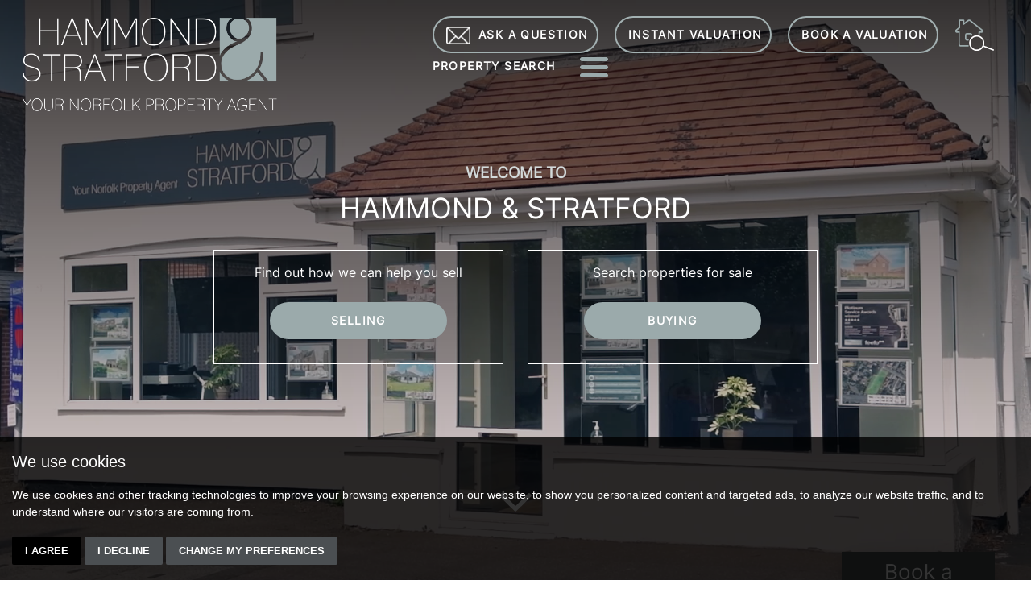

--- FILE ---
content_type: text/html; charset=UTF-8
request_url: https://www.hammondstratford.co.uk/
body_size: 15253
content:
<!doctype html>





<html lang="en-GB" prefix="og: http://ogp.me/ns# fb: http://ogp.me/ns/fb# website: http://ogp.me/ns/website#">
	<head>
		<meta charset="utf-8">
		<title>Welcome | Hammond & Stratford</title>
		<meta name="viewport" content="width=device-width,initial-scale=1">
		<meta name="description" content="Hammond & Stratford is the established Norfolk estate agency">
		<meta property="og:type" content="website">
		<meta property="og:locale" content="en_GB">
		<meta property="og:url" content="https://www.hammondstratford.co.uk/">
		<meta property="og:site_name" content="Hammond & Stratford">
		<meta property="og:title" content="Welcome | Hammond & Stratford">
		<meta property="og:description" content="Hammond & Stratford is the established Norfolk estate agency">
		<meta property="og:image" content="https://www.hammondstratford.co.uk/images/open-graph-image.jpg">
		<meta property="og:image:secure_url" content="https://www.hammondstratford.co.uk/images/open-graph-image.jpg">
		<meta property="og:image:width" content="1200">
        <meta name="google-site-verification" content="kT53r0Fbhv_yqAMtiiywr1p0l-4Nv2_4Dh5bdS1gL7M">
		<link rel="shortcut icon" href="/images/favicon.ico">
		<link rel="apple-touch-icon-precomposed" href="/images/apple-touch-icon.png.pagespeed.ce.XMnNygfStK.png">
		<link rel="canonical" href="https://www.hammondstratford.co.uk/">
		<link rel="preload" crossorigin="anonymous" href="https://www.hammondstratford.co.uk/fonts/libre-baskerville-v7-latin/libre-baskerville-v7-latin-regular.woff2" as="font">
<link rel="preload" crossorigin="anonymous" href="https://www.hammondstratford.co.uk/fonts/libre-baskerville-v7-latin/libre-baskerville-v7-latin-italic.woff2" as="font">
<link rel="preload" crossorigin="anonymous" href="https://www.hammondstratford.co.uk/fonts/montserrat-v14-latin/montserrat-v14-latin-regular.woff2" as="font">
<link rel="preload" crossorigin="anonymous" href="https://www.hammondstratford.co.uk/fonts/montserrat-v14-latin/montserrat-v14-latin-700.woff2" as="font">
<link rel="preload" crossorigin="anonymous" href="https://www.hammondstratford.co.uk/fonts/montserrat-v14-latin/montserrat-v14-latin-300.woff2" as="font">
<link rel="stylesheet" href="/css/A.styles.css.pagespeed.cf.yRNijeFFVV.css">		<script src='https://platform-api.sharethis.com/js/sharethis.js#property=64aec1d90f9156001a29195a&product=sop' async></script>
		<style>#xmasModal .modal-footer{background-image:url(/images/xmas-footer-one.svg)}</style>
		<script src="//www.freeprivacypolicy.com/public/cookie-consent/4.0.0/cookie-consent.js"></script>

<script>
    document.addEventListener('DOMContentLoaded', function () {
        cookieconsent.run({
            // Set your options
            "notice_banner_type":                       "simple", // headline, interstitial, standalone
            "consent_type":                             "express", // implied
            "palette":                                  "dark", // Or light
            "language":                                 "en",
            "page_load_consent_levels":                 [
                                                            "strictly-necessary"
                                                        ],
            "notice_banner_reject_button_hide":         false, // true
            "preferences_center_close_button_hide":     false, // true
            "website_privacy_policy_url":               "/privacy-policy-and-notice/",
            "website_name":                             "Hammond & Stratford"
        });
    });
</script>

<!-- Google tag (gtag.js) -->
<script async src="https://www.googletagmanager.com/gtag/js?id=G-5583Y1SEJZ"></script>
<script type="text/plain" cookie-consent="tracking">
  window.dataLayer = window.dataLayer || [];
  function gtag(){dataLayer.push(arguments);}
  gtag('js', new Date());

  gtag('config', 'G-5583Y1SEJZ');
</script>
<!-- Google Tag Manager -->

<script type="text/plain" cookie-consent="tracking">(function(w,d,s,l,i){w[l]=w[l]||[];w[l].push({'gtm.start':

    new Date().getTime(),event:'gtm.js'});var f=d.getElementsByTagName(s)[0],
    
    j=d.createElement(s),dl=l!='dataLayer'?'&l='+l:'';j.async=true;j.src=
    
    'https://www.googletagmanager.com/gtm.js?id='+i+dl;f.parentNode.insertBefore(j,f);
    
    })(window,document,'script','dataLayer','GTM-W35JF8B');</script>
    
    <!-- End Google Tag Manager -->
<!-- Global site tag (gtag.js) - Google Analytics -->

<script type="text/plain" cookie-consent="tracking" async src=https://www.googletagmanager.com/gtag/js?id=G-CBV3V3LC07></script>

<script type="text/plain" cookie-consent="tracking">
    window.dataLayer = window.dataLayer || [];

    function gtag() {
        dataLayer.push(arguments);
    }

    gtag('js', new Date());



    gtag('config', 'G-CBV3V3LC07');
</script>	</head>
	<body>
		<!-- Google Tag Manager (noscript) -->

<noscript><iframe src=https://www.googletagmanager.com/ns.html?id=GTM-W35JF8B height="0" width="0" style="display:none;visibility:hidden"></iframe></noscript>
	
	<!-- End Google Tag Manager (noscript) -->
<header id="header" class="header-default">
	<div class="container-fluid">
		<div class="row">
			<div class="col-xs-12 col-sm-6 col-md-5 col-lg-5 no-padding">
				<div class="header--logo">
					<a href="/">
						 <span><img src="/images/logo.png.pagespeed.ce.fojH5gfWbM.png" alt="Hammond & Stratford"></span>
					</a>

				</div>
			</div>
			<div class="col-xs-12 col-sm-6 col-md-7 col-lg-7 no-padding">
				<div class="nav-options">

					<div class="dropdown hidden-xs hidden-sm hidden-md">
						<a href="/ask-a-question/" class="btn btn-ghost">
						<span class="call-us"><img src="/images/envelope.png.pagespeed.ce.gVd-k2grXd.png" alt="Ask a Question"> Ask a Question</span>
 						</a>
 					</div>

					

					 
						<a href="/ask-a-question/" class="hidden-lg">
						<span class="call-us"><img src="/images/envelope.png.pagespeed.ce.gVd-k2grXd.png" alt="Ask a Question"></span>
 						</a>
 					 

					<a href="/online-valuation/" class="btn btn-ghost hidden-xs hidden-sm value-but-marg-left">Instant Valuation</a>
                      <div class="dropdown hidden-md hidden-lg">
                        <svg enable-background="new 0 0 33.3 29.3" viewBox="0 0 33.3 29.3" xmlns="http://www.w3.org/2000/svg" class="icon-valuation dropdown-toggle" data-toggle="dropdown"><g class="icon-valuation__house"><path d="m13.5 25.7h-7.7c-1.1 0-2-.9-2-2v-10.8h-2.1c-.1 0-.3 0-.4-.1-.4-.3-.7-.8-.7-1.3s.2-1 .7-1.3l2.9-2.3v-6.1c0-.5.4-.8.8-.8h3.4c.4 0 .8.4.8.8v2.1l3.2-2.5c.8-.6 2.1-.6 2.9 0l7.6 6c.1.2.2.6 0 .9-.2.2-.6.3-.8.1l-7.6-6c-.4-.3-1.1-.3-1.4 0l-4.1 3.2c-.2.1-.4.1-.6 0s-.3-.3-.3-.5v-3h-2.7v6c0 .2-.1.3-.2.4l-3.2 2.6c-.1.1-.2.3-.2.4s0 .2.1.3h2.5c.3 0 .6.2.6.5v11.4c0 .5.4.8.8.8h7.7c.3 0 .6.3.6.6s-.3.6-.6.6z"/><path d="m11.2 19.8c-1.1 0-2-.8-2-1.7v-3.5c0-.9.9-1.7 2-1.7h1.8c.3 0 .6.3.6.6s-.3.6-.6.6h-1.8c-.5 0-.9.3-.9.6v3.5c0 .3.4.6.9.6.3 0 .6.3.6.6-.1.2-.3.4-.6.4z"/><path d="m22.9 28.8c-5.5 0-9.9-4.5-9.9-9.9 0-5.5 4.5-9.9 9.9-9.9 5.5 0 9.9 4.5 9.9 9.9 0 5.5-4.4 9.9-9.9 9.9zm0-18.7c-4.8 0-8.8 3.9-8.8 8.8 0 4.8 3.9 8.8 8.8 8.8 4.8 0 8.8-3.9 8.8-8.8 0-4.8-3.9-8.8-8.8-8.8z"/></g><path class="icon-valuation__currency" d="m22 21.4h4.5v1.7h-8v-1.7h1.3v-2.3h-1.3v-1.3h1.3v-.3c0-2.4 1.6-3.8 4.3-3.8 1.1 0 2 .2 2.7.6l-.7 1.7c-.6-.3-1.3-.5-2-.5-1.4 0-2.2.6-2.2 1.9v.4h3.2v1.3h-3.1z"/></svg>
                        <ul class="dropdown-menu">
                          <li><a href="/online-valuation/">Online Valuation</a></li>
                          <li><a href="/valuation/">Book a Valuation</a></li>
                        </ul>
                      </div>

					<a href="/valuation/" class="btn btn-ghost hidden-xs hidden-sm value-but-marg-left">Book a Valuation</a>
					<a href="#property-search" class="header-search" data-toggle="modal" data-target=".search-modal">
						<svg clip-rule="evenodd" fill-rule="evenodd" stroke-linejoin="round" stroke-miterlimit="2" viewBox="0 0 41 33" xmlns="http://www.w3.org/2000/svg" class="icon-property-search"><g fill-rule="nonzero"><path class="icon-property-search__house" d="m13.9 28h-7.7c-1.2 0-2.2-1-2.2-2.2v-11.6h-2.2c-.2 0-.3-.1-.4-.2-.5-.4-.8-.9-.8-1.5s.3-1.1.8-1.5l3-2.4v-6.6c0-.5.4-1 1-1h3.7c.5 0 1 .4 1 1v2.1l3.2-2.6c.9-.7 2.3-.7 3.2 0l12 9.5c.5.4.8.9.8 1.5s-.3 1.1-.8 1.5c-.1.1-.3.2-.4.2h-2.3v1.2c0 .4-.3.7-.7.7s-.7-.3-.7-.7v-1.9c0-.4.3-.7.7-.7h2.7c0-.1.1-.1.1-.2s-.1-.3-.2-.4l-12-9.5c-.4-.3-1.1-.3-1.4 0l-4.6 3.5c-.2.1-.5.2-.7 0-.2-.1-.4-.3-.4-.6v-3.1h-2.8v6.5c0 .2-.1.4-.3.6l-3.4 2.7c-.1.1-.2.2-.2.4 0 .1 0 .1.1.2h2.7c.4-.2.7.2.7.6v12.3c0 .4.4.8.8.8h7.7c.4 0 .7.3.7.7s-.3.7-.7.7z"/><path class="icon-property-search__door" d="m13.9 22.1h-1.3c-1 0-1.9-.9-1.9-1.9v-3.8c0-1.1.8-1.9 1.9-1.9h3.7c1 0 1.9.9 1.9 1.9 0 .4-.3.7-.7.7s-.7-.3-.7-.7c0-.3-.2-.5-.5-.5h-3.7c-.3 0-.5.2-.5.5v3.8c0 .3.2.5.5.5h1.3c.4 0 .7.3.7.7s-.3.7-.7.7z"/><path class="icon-property-search__magnify" d="m22.7 32.3c-2.8 0-5.4-1.5-6.8-4-2.1-3.8-.7-8.5 3-10.6 1.2-.6 2.5-1 3.8-1 2.8 0 5.4 1.5 6.8 4 2.1 3.8.7 8.5-3 10.6-1.2.7-2.5 1-3.8 1zm0-14.2c-1.1 0-2.1.3-3.1.8-3.1 1.7-4.2 5.6-2.5 8.7 1.1 2 3.3 3.3 5.6 3.3 1.1 0 2.1-.3 3.1-.8 3.1-1.7 4.2-5.6 2.5-8.7-1.2-2-3.3-3.3-5.6-3.3z"/><path class="icon-property-search__magnify" d="m39.5 32h-.3l-10.2-3.9c-.4-.1-.6-.5-.4-.9.1-.4.5-.6.9-.4l10.2 3.9c.4.1.6.5.4.9 0 .3-.3.4-.6.4z"/></g></svg>
						<span class="hidden-xs hidden-sm hidden-md">Property search</span>
					</a>
					<a href="#navigation" class="menu-button" data-toggle="modal" data-target=".menu-modal">
						<svg clip-rule="evenodd" fill-rule="evenodd" stroke-linejoin="round" stroke-miterlimit="2" viewBox="0 0 512 512" xmlns="http://www.w3.org/2000/svg"><path d="m36.571 146.286h438.858c20.187 0 36.571-16.384 36.571-36.572 0-20.187-16.384-36.571-36.571-36.571h-438.858c-20.187 0-36.571 16.384-36.571 36.571 0 20.188 16.384 36.572 36.571 36.572zm438.858 73.143h-438.858c-20.187 0-36.571 16.384-36.571 36.571s16.384 36.571 36.571 36.571h438.858c20.187 0 36.571-16.384 36.571-36.571s-16.384-36.571-36.571-36.571zm0 146.285h-438.858c-20.187 0-36.571 16.384-36.571 36.572 0 20.187 16.384 36.571 36.571 36.571h438.858c20.187 0 36.571-16.384 36.571-36.571 0-20.188-16.384-36.572-36.571-36.572z" fill-rule="nonzero"/></svg>
						<span class="sr-only"> Menu</span>
					</a>
				</div>
			</div>
		</div>
	</div>




	<!-- Facebook Pixel Code -->
<script>
	!function(f,b,e,v,n,t,s)
	{if(f.fbq)return;n=f.fbq=function(){n.callMethod?
	n.callMethod.apply(n,arguments):n.queue.push(arguments)};
	if(!f._fbq)f._fbq=n;n.push=n;n.loaded=!0;n.version='2.0';
	n.queue=[];t=b.createElement(e);t.async=!0;
	t.src=v;s=b.getElementsByTagName(e)[0];
	s.parentNode.insertBefore(t,s)}(window,document,'script',
	'https://connect.facebook.net/en_US/fbevents.js');
	fbq('init', '554265272648290'); 
	fbq('track', 'PageView');
	</script>
 
	<!-- End Facebook Pixel Code -->




</header>		<div class="video-container">
    <video loop muted playsinline autoplay class="hidden-xs" poster="/images/video-still.jpg.pagespeed.ce.4U1t_Kk4Za.jpg">
        <source src="/14-9-2021.mp4" type="video/mp4">
        <source src="/videos/video.webm" type="video/webm">
        <source src="/videos/video.ogv" type="video/ogg">
    </video>
    <div class="visible-xs mobile-video-image" style="background-image:url(/images/video-still.jpg);"></div>
    <div class="video-content-area">
        <div class="container">
            <div class="row">
                <div class="col-sm-12 col-md-12 col-lg-10 col-lg-offset-1 text-center">
                    <p class="welcome">Welcome to</p>
                    <h1>Hammond & Stratford</h1>
                </div>
            </div>
            <div class="row">
                <div class="col-xs-6 col-sm-6 col-md-4 col-md-offset-2 text-center">
                    <div class="box">
                         <p>Find out how we can help you sell</p>
                        <a href="/selling-guide/" class="btn btn-light">Selling</a>
                    </div>
                </div>
                <div class="col-xs-6 col-sm-6 col-md-4 text-center">
                    <div class="box">
                         <p>Search properties for sale</p>
                        <a href="/search/?showstc=on&showsold=on&instruction_type=Sale" class="btn btn-light">Buying</a>
                     </div>
                </div>
            </div>
        </div>
    </div>
    <a href="#start-search" title="Start Your Property Search" class="chevron smoothscroll">
        <svg enable-background="new 0 0 384.8 224.1" viewBox="0 0 384.8 224.1" xmlns="http://www.w3.org/2000/svg"><path d="m181 217-13.3-13.3-162.5-162.4c-3.1-3.1-4.7-7.2-4.7-11.3s1.6-8.2 4.7-11.3l13.3-13.3c3.1-3.1 7.2-4.7 11.3-4.7s8.2 1.6 11.3 4.7l151.1 151.2 151.2-151.2c3.1-3.1 7.2-4.7 11.3-4.7s8.2 1.6 11.3 4.7l13.3 13.3c3.1 3.1 4.7 7.2 4.7 11.3s-1.6 8.2-4.7 11.3l-162.4 162.4-13.3 13.3c-3.1 3.1-7.2 4.7-11.3 4.7s-8.2-1.6-11.3-4.7z"/></svg>
    </a>
</div> 
		<div id="start-search"></div>
		<div class="search-container">
			<div class="container position-relative">
				<div class="row">
					<div class="col-xs-12">
						<ul class="nav-pills" role="tablist">
							<li role="presentation" class="active">
								<a href="#sale-search" aria-controls="sale-search" role="tab" data-toggle="tab"><svg enable-background="new 0 0 40 40" viewBox="0 0 40 40" xmlns="http://www.w3.org/2000/svg"><path d="m10.9 38.1 7.1-8.3c1.9.9 4 1.4 6.3 1.4 8.4 0 15.3-6.9 15.3-15.3s-6.9-15.3-15.3-15.3-15.3 6.9-15.3 15.3c0 2.5.6 4.8 1.7 6.9l-8.1 6.9c-1 .8-1.5 2-1.5 3.3 0 1.2.5 2.2 1.3 3.1l2.3 2.3c.9.9 2 1.3 3.2 1.3 1-.1 2.2-.6 3-1.6zm13.3-33.4c6.2 0 11.2 5 11.2 11.2s-5 11.2-11.2 11.2c-6.2-.1-11.2-5.1-11.2-11.2 0-6.2 5-11.2 11.2-11.2zm-16.8 30.8-2.3-2.3c-.1-.2-.1-.3 0-.3l7.8-6.7c.5.5.9 1 1.5 1.4l-6.7 7.9c0 .1-.1.1-.1.1-.1-.1-.1-.1-.2-.1z"/></svg> BUY SEARCH</a>
							</li>
							<li role="presentation" class="">
								<a href="#let-search" aria-controls="let-search" role="tab" data-toggle="tab"><svg enable-background="new 0 0 40 40" viewBox="0 0 40 40" xmlns="http://www.w3.org/2000/svg"><path d="m10.9 38.1 7.1-8.3c1.9.9 4 1.4 6.3 1.4 8.4 0 15.3-6.9 15.3-15.3s-6.9-15.3-15.3-15.3-15.3 6.9-15.3 15.3c0 2.5.6 4.8 1.7 6.9l-8.1 6.9c-1 .8-1.5 2-1.5 3.3 0 1.2.5 2.2 1.3 3.1l2.3 2.3c.9.9 2 1.3 3.2 1.3 1-.1 2.2-.6 3-1.6zm13.3-33.4c6.2 0 11.2 5 11.2 11.2s-5 11.2-11.2 11.2c-6.2-.1-11.2-5.1-11.2-11.2 0-6.2 5-11.2 11.2-11.2zm-16.8 30.8-2.3-2.3c-.1-.2-.1-.3 0-.3l7.8-6.7c.5.5.9 1 1.5 1.4l-6.7 7.9c0 .1-.1.1-.1.1-.1-.1-.1-.1-.2-.1z"/></svg> RENT SEARCH</a>
							</li>
						</ul>
						<div class="tab-content">
							<div role="tabpanel" class="tab-pane active" id="sale-search">
								<form action="/search/">
									<div class="row no-padding">
										<input type="hidden" name="instruction_type" value="Sale">
										<input type="hidden" name="showstc" value="on">
										<div class="col-xs-12 col-sm-12 col-md-4">
											<input type="text" name="address_keyword" class="form-control input-marg-down" id="tabbed-address_keyword-sales" placeholder="Your preferred area/postcode">
										</div>
										<div class="col-xs-12 col-sm-6 col-md-3">
											<div class="form-group">
												<select name="minprice" class="form-control styled-select" id="tabbed-minprice-sales">
													<option value="" selected>Min Price</option>
													<option value="50000">&pound;50,000</option>
<option value="100000">&pound;100,000</option>
<option value="150000">&pound;150,000</option>
<option value="200000">&pound;200,000</option>
<option value="250000">&pound;250,000</option>
<option value="300000">&pound;300,000</option>
<option value="350000">&pound;350,000</option>
<option value="400000">&pound;400,000</option>
<option value="450000">&pound;450,000</option>
<option value="500000">&pound;500,000</option>
<option value="550000">&pound;550,000</option>
<option value="600000">&pound;600,000</option>
<option value="650000">&pound;650,000</option>
<option value="700000">&pound;700,000</option>
<option value="750000">&pound;750,000</option>
<option value="800000">&pound;800,000</option>
<option value="850000">&pound;850,000</option>
<option value="900000">&pound;900,000</option>
<option value="950000">&pound;950,000</option>
<option value="1000000">&pound;1,000,000</option>
<option value="2000000">&pound;2,000,000</option>
<option value="3000000">&pound;3,000,000</option>
<option value="4000000">&pound;4,000,000</option>
<option value="5000000">&pound;5,000,000</option>
<option value="6000000">&pound;6,000,000</option>
<option value="7000000">&pound;7,000,000</option>
<option value="8000000">&pound;8,000,000</option>
<option value="9000000">&pound;9,000,000</option>
<option value="10000000">&pound;10,000,000</option>
												</select>
											</div>
											<div class="form-group">
												<select name="maxprice" class="form-control styled-select" id="tabbed-maxprice-sales">
													<option value="" selected>Max Price</option>
													<option value="50000">&pound;50,000</option>
<option value="100000">&pound;100,000</option>
<option value="150000">&pound;150,000</option>
<option value="200000">&pound;200,000</option>
<option value="250000">&pound;250,000</option>
<option value="300000">&pound;300,000</option>
<option value="350000">&pound;350,000</option>
<option value="400000">&pound;400,000</option>
<option value="450000">&pound;450,000</option>
<option value="500000">&pound;500,000</option>
<option value="550000">&pound;550,000</option>
<option value="600000">&pound;600,000</option>
<option value="650000">&pound;650,000</option>
<option value="700000">&pound;700,000</option>
<option value="750000">&pound;750,000</option>
<option value="800000">&pound;800,000</option>
<option value="850000">&pound;850,000</option>
<option value="900000">&pound;900,000</option>
<option value="950000">&pound;950,000</option>
<option value="1000000">&pound;1,000,000</option>
<option value="2000000">&pound;2,000,000</option>
<option value="3000000">&pound;3,000,000</option>
<option value="4000000">&pound;4,000,000</option>
<option value="5000000">&pound;5,000,000</option>
<option value="6000000">&pound;6,000,000</option>
<option value="7000000">&pound;7,000,000</option>
<option value="8000000">&pound;8,000,000</option>
<option value="9000000">&pound;9,000,000</option>
<option value="10000000">&pound;10,000,000</option>
												</select>
											</div>
										</div>
										<div class="col-xs-12 col-sm-6 col-md-3">
											<div class="form-group">
												<select name="bedrooms" class="form-control styled-select" id="tabbed-bedrooms-sales">
													<option value="" selected>Min Beds</option>
													<option value="1">1 Bedroom</option>
<option value="2">2 Bedrooms</option>
<option value="3">3 Bedrooms</option>
<option value="4">4 Bedrooms</option>
<option value="5">5 Bedrooms</option>
<option value="6">6 Bedrooms</option>
<option value="7">7 Bedrooms</option>
<option value="8">8 Bedrooms</option>
<option value="9">9 Bedrooms</option>
<option value="10">10 Bedrooms</option>
												</select>
											</div>
											<button type="submit" class="btn btn-ghost btn-block" onclick="ListSearch(this)">SEARCH</button>
										</div>
									</div>
								</form>
							</div>
							<div role="tabpanel" class="tab-pane" id="let-search">
								<form action="/search/">
									<div class="row no-padding">
										<input type="hidden" name="instruction_type" value="Letting">
										<input type="hidden" name="showstc" value="on">
										<div class="col-xs-12 col-sm-12 col-md-4">
											<input type="text" name="address_keyword" class="form-control input-marg-down" id="tabbed-address_keyword-lettings" placeholder="Your preferred area/postcode">
										</div>
										<div class="col-xs-12 col-sm-6 col-md-3">
											<div class="form-group">
												<select name="minprice" class="form-control styled-select" id="tabbed-minprice-lettings">
													<option value="" selected>Min Price</option>
													<option value="350">&pound;350 PCM</option>
<option value="450">&pound;450 PCM</option>
<option value="500">&pound;500 PCM</option>
<option value="550">&pound;550 PCM</option>
<option value="600">&pound;600 PCM</option>
<option value="650">&pound;650 PCM</option>
<option value="700">&pound;700 PCM</option>
<option value="800">&pound;800 PCM</option>
<option value="1000">&pound;1000 PCM</option>
<option value="1500">&pound;1500 PCM</option>
<option value="2000">&pound;2000 PCM</option>
<option value="3000">&pound;3000 PCM</option>
<option value="4000">&pound;4000 PCM</option>
<option value="5000">&pound;5000 PCM</option>
<option value="6000">&pound;6000 PCM</option>
<option value="7000">&pound;7000 PCM</option>
<option value="8000">&pound;8000 PCM</option>
<option value="9000">&pound;9000 PCM</option>
<option value="10000">&pound;10,000 PCM</option>
												</select>
											</div>
											<div class="form-group">
												<select name="maxprice" class="form-control styled-select" id="tabbed-maxprice-lettings">
													<option value="" selected>Max Price</option>
													<option value="350">&pound;350 PCM</option>
<option value="450">&pound;450 PCM</option>
<option value="500">&pound;500 PCM</option>
<option value="550">&pound;550 PCM</option>
<option value="600">&pound;600 PCM</option>
<option value="650">&pound;650 PCM</option>
<option value="700">&pound;700 PCM</option>
<option value="800">&pound;800 PCM</option>
<option value="1000">&pound;1000 PCM</option>
<option value="1500">&pound;1500 PCM</option>
<option value="2000">&pound;2000 PCM</option>
<option value="3000">&pound;3000 PCM</option>
<option value="4000">&pound;4000 PCM</option>
<option value="5000">&pound;5000 PCM</option>
<option value="6000">&pound;6000 PCM</option>
<option value="7000">&pound;7000 PCM</option>
<option value="8000">&pound;8000 PCM</option>
<option value="9000">&pound;9000 PCM</option>
<option value="10000">&pound;10,000 PCM</option>
												</select>
											</div>
										</div>
										<div class="col-xs-12 col-sm-6 col-md-3">
											<div class="form-group">
												<select name="bedrooms" class="form-control styled-select" id="tabbed-bedrooms-lettings">
													<option value="" selected disabled>Min Beds</option>
													<option value="1">1 Bedroom</option>
<option value="2">2 Bedrooms</option>
<option value="3">3 Bedrooms</option>
<option value="4">4 Bedrooms</option>
<option value="5">5 Bedrooms</option>
<option value="6">6 Bedrooms</option>
<option value="7">7 Bedrooms</option>
<option value="8">8 Bedrooms</option>
<option value="9">9 Bedrooms</option>
<option value="10">10 Bedrooms</option>
												</select>
											</div>
											<button type="submit" class="btn btn-ghost btn-block" onclick="ListSearch(this)">SEARCH</button>
										</div>
									</div>
								</form>
							</div>
						</div>
					</div>
				</div>
				<div class="val-search">
					<h4>Book a <span>Valuation</span></h4>
					<a href="/valuation/" class="btn btn-light">Go now <svg enable-background="new 0 0 40 40" viewBox="0 0 40 40" xmlns="http://www.w3.org/2000/svg"><path d="m2.6 18.9c-.7 0-1.4.6-1.4 1.4 0 .7.6 1.4 1.4 1.4h30.7l-15.4 15.3c-.5.5-.5 1.4 0 1.9s1.4.5 1.9 0l17.7-17.7c.3-.3.4-.6.4-.9 0-.4-.2-.8-.5-1.1l-17.6-17.6c-.5-.5-1.4-.5-1.9 0s-.5 1.4 0 1.9l15.4 15.4z"/></svg></a>
				</div>
			</div>
		</div>
		<div class="container-fluid">
			<div class="row home-content__container2">
				<div class="col-md-6 no-padding"></div>
				<div class="col-xs-12 col-md-12 no-padding">
					<div class="home-intro">
						<div>
							<h2><span>Welcome to</span><br>Hammond & Stratford</h2> 
							
							<h3>local</h3>
<p>We pride ourselves on knowing our local areas and being able to provide relevant knowledge.</p>
<h3>adding value</h3>
<p>We listen to your needs to deliver value to you, your experience, and your property.</p>
<h3>moving forward</h3>
<p>We always seek to do better; partnering with you to deliver the service you deserve.</p>
							<p class="mt-3"><a href="/contact-us/" class="btn btn-primary">Get in touch</a></p>
						</div>
					</div>
				</div>
		 
			</div>
		</div>
		<div class="container-fluid no-padding">
			<div class="row no-margin">
				 
				<div class="col-sm-8 no-padding">
					<div class="home-panel">
						<div class="">
							<div class="">
								<div class="register-panel">
									<h3>Hear about our<br> latest properties</h3>
 									<a href="/register/" class="btn btn-primary">Sign up</a>
								</div>
							</div>
						</div>
					</div>
				</div>
				<a href="/valuation/" class="panel-link">
					<div class="col-sm-4 no-padding text-center">
						<div class="home-panel">
							<div class="val-panel">
 								<p><a href="/selling-guide/" class="btn btn-primary">Selling Guide</a></p>
							</div>
						</div>
					</div>
				</a>
				<!--  <div class="col-md-4 no-padding">
					<div class="testimonial-panel">
						<svg clip-rule="evenodd" fill-rule="evenodd" stroke-linejoin="round" stroke-miterlimit="2" viewBox="0 0 39 32" xmlns="http://www.w3.org/2000/svg"><path d="m16.4 3.8c-6.8 5.1-9.5 9.5-9.5 15.2.9-.6 2.1-.9 3.4-.9 3.5 0 5.8 2.6 5.8 6.2 0 4-3 6.9-7.6 6.9-5.2 0-8-3.7-8-10.6-.1-7.6 3.1-12.4 13.3-19.9l2.6 3.1zm21.6 0c-6.9 5.2-9.6 9.6-9.6 15.3.9-.6 2.1-.9 3.4-.9 3.5 0 5.8 2.6 5.8 6.2 0 4-3 6.9-7.6 6.9-5.2 0-8-3.7-8-10.6 0-7.7 3.2-12.5 13.4-20l2.6 3.1z" fill-rule="nonzero"/></svg>
						
						<div class="testimonial-fade">
														<div class="testimonial-text">
								<p class="testimonial">  An agent at the top of their game.  
 From the start we got the impression they were very efficient and friendly too. The...</p>
								<p class="pull-left">Mr and Mrs Goodwin</p>
								<p class="pull-right"><a href="/testimonials/">Read Testimonials</a></p>
							</div>
														<div class="testimonial-text">
								<p class="testimonial">  Excellent! A very knowledgeable and professional agency.  
 Their friendly and efficient approach from initial contact &amp;...</p>
								<p class="pull-left">Mr and Mrs Munday</p>
								<p class="pull-right"><a href="/testimonials/">Read Testimonials</a></p>
							</div>
														<div class="testimonial-text">
								<p class="testimonial"> Excellent! Throughout the ups and downs of the whole process, we always knew Rob was acting in our interests, as well as in...</p>
								<p class="pull-left">Mr and Mrs Bond</p>
								<p class="pull-right"><a href="/testimonials/">Read Testimonials</a></p>
							</div>
													</div>
					</div>
				</div>
				<div class="col-md-8 no-padding">
					<div class="home-panel" style="background:url('/images/coffee-table.jpg') no-repeat top center;background-size:cover;">
						<div class="row no-margin">
							<div class="col-xs-12 col-sm-6 col-sm-offset-6 col-md-6 col-md-offset-6">
								<div class="letting-panel">
									<div class="vertical-align-container">
										<div class="vertical-align-content">
											<h3>Letting your Property?</h3>
											<p class="lead">Have complete peace of mind</p>
											<a href="/lettings/" class="btn btn-primary">Lettings</a>
										</div>
									</div>
								</div>
							</div>
						</div>
					</div>
				</div>
-->
 
			</div>
		</div>

 

		




		 <div class="container">
			<div class="row row-lg-top">
				<div class="col-md-12 text-center news-title">
					<h2>Blog</h2>
				</div>
			</div>
			<div class="row row-lg-bottom">
				
								<div class="col-sm-4 news-box">
                   <div class="home-news-image-height">
										<img loading="lazy" src="/resize/cms_entries_83/0/800.pagespeed.ce.m0-7cI-0V0.jpg" alt="Less Competition, More Attention: August sellers get a head start." class="img-responsive center-block">
									</div>
				<p class="news-date">21 July 2025</p>
					<h3><a href="/blog/less-competition-more-attention-august-sellers-get-a-head-start.html">Less Competition, More Attention: August Sellers Get A Head Start.</a></h3>
				
					<p class="text-justify"> While many homeowners in Norfolk put their moving plans on pause during the school holidays, August could actually be the ideal time to get ahead of the market. According to both   Rightmove   and   PropertyIndustryEye  , fewer homes come onto the market at this time of year, and it&rsquo;s a...</p>
					<p class="text-uppercase link"><a href="/blog/less-competition-more-attention-august-sellers-get-a-head-start.html" title="Read more about Mr and Mrs Bond">Read More</a></p>
				</div>
								<div class="col-sm-4 news-box">
                   <div class="home-news-image-height">
										<img loading="lazy" src="/resize/cms_entries_82/0/800.pagespeed.ce.ZvHbTKNLkd.jpg" alt="Don't Get Tied Down - Understand Your Estate Agent Contract in Norfolk" class="img-responsive center-block">
									</div>
				<p class="news-date"> 2 June 2025</p>
					<h3><a href="/blog/dont-get-tied-down-understand-your-estate-agent-contract-in-norfolk.html">Don't Get Tied Down - Understand Your Estate Agent Contract In Norfolk</a></h3>
				
					<p class="text-justify">  The crucial questions you should be asking...  
 &nbsp; 
 Choosing the right estate agent in Norfolk is a key part of your home-moving journey &ndash; but it&rsquo;s not just about who offers the highest property valuation or the lowest estate agent fees. One crucial (but often overlooked)...</p>
					<p class="text-uppercase link"><a href="/blog/dont-get-tied-down-understand-your-estate-agent-contract-in-norfolk.html" title="Read more about Mr and Mrs Bond">Read More</a></p>
				</div>
								<div class="col-sm-4 news-box">
                   <div class="home-news-image-height">
										<img loading="lazy" src="/resize/cms_entries_81/0/800.pagespeed.ce.sMFpugsVz0.jpg" alt="Beat the Stamp Duty Deadline and Save Thousands" class="img-responsive center-block">
									</div>
				<p class="news-date">25 November 2024</p>
					<h3><a href="/blog/beat-the-stamp-duty-deadline-save-thousands.html">Beat The Stamp Duty Deadline And Save Thousands</a></h3>
				
					<p class="text-justify"> &nbsp; 
 The countdown is on! With significant stamp duty changes coming into effect on  1st April 2025 , buyers have a limited window to save thousands on their property purchases. 
 But there&rsquo;s a catch - the average property transaction can take anywhere from  3 to 6 months  to...</p>
					<p class="text-uppercase link"><a href="/blog/beat-the-stamp-duty-deadline-save-thousands.html" title="Read more about Mr and Mrs Bond">Read More</a></p>
				</div>
							</div>
		</div>  
		<div id="conveyancing-cta--banner">
    <div class="container">
		<div class="row">
			<div class="col-sm-12 col-md-6">
                <h4>Need Conveyancing?</h4>
                <p>We know how stressful and expensive moving home can be and we are here to help your next move go smoothly by providing you with a free, instant conveyancing quote.</p>
                <p><a href="https://hammondandstratford.thedealhub.io/get-quotes" class="btn btn-primary" rel="noopener noreferrer" target="_blank">Get an online quote today</a></p>
            </div>
        </div>
    </div>
</div>
		<a href="/valuation/" class="val-banner-link" rel="noopener noreferrer" target="_blank">
    <div class="val-banner">
        <svg enable-background="new 0 0 33.3 29.3" viewBox="0 0 33.3 29.3" xmlns="http://www.w3.org/2000/svg" class="icon-valuation"><g class="icon-valuation__house"><path d="m13.5 25.7h-7.7c-1.1 0-2-.9-2-2v-10.8h-2.1c-.1 0-.3 0-.4-.1-.4-.3-.7-.8-.7-1.3s.2-1 .7-1.3l2.9-2.3v-6.1c0-.5.4-.8.8-.8h3.4c.4 0 .8.4.8.8v2.1l3.2-2.5c.8-.6 2.1-.6 2.9 0l7.6 6c.1.2.2.6 0 .9-.2.2-.6.3-.8.1l-7.6-6c-.4-.3-1.1-.3-1.4 0l-4.1 3.2c-.2.1-.4.1-.6 0s-.3-.3-.3-.5v-3h-2.7v6c0 .2-.1.3-.2.4l-3.2 2.6c-.1.1-.2.3-.2.4s0 .2.1.3h2.5c.3 0 .6.2.6.5v11.4c0 .5.4.8.8.8h7.7c.3 0 .6.3.6.6s-.3.6-.6.6z"/><path d="m11.2 19.8c-1.1 0-2-.8-2-1.7v-3.5c0-.9.9-1.7 2-1.7h1.8c.3 0 .6.3.6.6s-.3.6-.6.6h-1.8c-.5 0-.9.3-.9.6v3.5c0 .3.4.6.9.6.3 0 .6.3.6.6-.1.2-.3.4-.6.4z"/><path d="m22.9 28.8c-5.5 0-9.9-4.5-9.9-9.9 0-5.5 4.5-9.9 9.9-9.9 5.5 0 9.9 4.5 9.9 9.9 0 5.5-4.4 9.9-9.9 9.9zm0-18.7c-4.8 0-8.8 3.9-8.8 8.8 0 4.8 3.9 8.8 8.8 8.8 4.8 0 8.8-3.9 8.8-8.8 0-4.8-3.9-8.8-8.8-8.8z"/></g><path class="icon-valuation__currency" d="m22 21.4h4.5v1.7h-8v-1.7h1.3v-2.3h-1.3v-1.3h1.3v-.3c0-2.4 1.6-3.8 4.3-3.8 1.1 0 2 .2 2.7.6l-.7 1.7c-.6-.3-1.3-.5-2-.5-1.4 0-2.2.6-2.2 1.9v.4h3.2v1.3h-3.1z"/></svg>
        <svg class="val-banner__circle"><circle cx="70" cy="90" r="90"/></svg>
        <h4>Book a <span>Valuation</span></h4>
        <p>Find out how much your property is worth</p>
    </div>
</a>		<div class="footer-contact">
	<div class="container">
		<div class="row">
			<div class="col-sm-7">
 					<h4>CONTACT US</h4>
					<p><a href="tel:01603989010"><svg enable-background="new 0 0 40 40" viewBox="0 0 40 40" xmlns="http://www.w3.org/2000/svg"><path d="m38.1 28.6-6-6c-1.2-1.2-3.3-1.2-4.5 0l-2.2 2.2c-.4.4-1 .4-1.4.1-1.6-1.3-3.2-2.8-4.8-4.3-1.5-1.5-3-3.1-4.3-4.8-.4-.4-.3-1 .1-1.4l2.2-2.2c1.2-1.2 1.2-3.3 0-4.5l-6-6c-1.2-1.2-3.3-1.2-4.5 0l-3.1 3c-2.3 2.3-2.8 6-1.2 8.9 1.3 2.3 2.8 4.7 4.6 7 1.7 2.2 3.6 4.4 5.7 6.5s4.2 4 6.5 5.7c2.3 1.8 4.6 3.3 7 4.6 1.1.6 2.4.9 3.6.9 1.9 0 3.8-.7 5.2-2.2l3.1-3.1c1.2-1.2 1.2-3.2 0-4.4zm-1.5 3-3.1 3.1c-1.7 1.7-4.2 2-6.4.9-2.3-1.2-4.5-2.7-6.7-4.4s-4.3-3.5-6.3-5.5-3.8-4.1-5.5-6.3-3.2-4.5-4.4-6.7-.8-4.8.9-6.5l3.1-3.1c.4-.4 1.1-.4 1.5 0l6 6c.2.2.3.5.3.7 0 .3-.1.5-.3.7l-2.2 2.2c-1.2 1.2-1.2 3-.2 4.3 1.4 1.7 2.9 3.4 4.5 4.9 1.6 1.6 3.2 3.1 4.9 4.5 1.3 1 3.1 1 4.3-.2l2.2-2.2c.4-.4 1.1-.4 1.5 0l6 6c.3.5.3 1.2-.1 1.6z"/></svg> 01603 989010</a></p>
					<p><a href="mailto:enquiries@hammondstratford.co.uk"><svg enable-background="new 0 0 40 28.1" viewBox="0 0 40 28.1" xmlns="http://www.w3.org/2000/svg"><path d="m37.7.7h-35.2c-1.1 0-2 .9-2 2v23.5c0 1.1.9 2 2 2h35.2c1.1 0 2-.9 2-2v-23.6c0-1.1-.9-1.9-2-1.9zm-2.7 1.9-15 8.7-15-8.7zm-32.5 23.5v-22.8l17.6 10.2 17.6-10.2v22.8z"/></svg> enquiries@hammondstratford.co.uk</a></p>
					 
 			</div>
			<div class="col-sm-5">
				<h4>Follow Us</h4>
				<div class="social-icons">
					<a href="https://www.facebook.com/HammondStratford/" rel="noopener noreferrer" target="_blank">
						<svg clip-rule="evenodd" fill-rule="evenodd" stroke-linejoin="round" stroke-miterlimit="2" viewBox="0 0 512 512" xmlns="http://www.w3.org/2000/svg" class="icon-facebook"><path d="m191.452 167.401h-53.656v87.576h53.656v257.023h103.072v-258.193h71.932l7.602-86.406h-79.534v-49.27c0-20.322 4.094-28.509 23.831-28.509h55.849v-89.622h-71.346c-76.756 0-111.26 33.773-111.26 98.394-.146 56.434-.146 69.007-.146 69.007z" fill-rule="nonzero"/></svg>
					</a>
					<a href="https://twitter.com/hs_estateagents" rel="noopener noreferrer" target="_blank">
						<svg clip-rule="evenodd" fill-rule="evenodd" stroke-linejoin="round" stroke-miterlimit="2" viewBox="0 0 512 512" xmlns="http://www.w3.org/2000/svg" class="icon-twitter"><path d="m512 97.432c-18.873 8.388-39.037 14.034-60.33 16.453 21.615-13.066 38.392-33.552 46.135-58.072-20.325 12.099-42.748 20.81-66.622 25.488-19.196-20.326-46.457-33.23-76.622-33.23-67.751 0-117.596 63.233-102.271 128.887-87.269-4.356-164.698-46.135-216.479-109.691-27.423 47.102-14.195 108.884 32.423 140.178-17.26-.483-33.391-5.323-47.586-13.066-1.129 48.716 33.714 94.206 84.204 104.207-14.841 4.033-30.972 5.001-47.425 1.774 13.388 41.78 52.103 72.106 98.076 72.913-44.199 34.52-99.69 50.006-155.503 43.554 46.457 29.842 101.626 47.102 160.988 47.102 194.863 0 305.038-164.698 298.425-312.297 20.809-14.679 38.553-33.069 52.587-54.2z" fill-rule="nonzero"/></svg>
					</a>
					<a href="https://www.instagram.com/hammondandstratford/" rel="noopener noreferrer" target="_blank">
						<svg clip-rule="evenodd" fill-rule="evenodd" stroke-linejoin="round" stroke-miterlimit="2" viewBox="0 0 512 512" xmlns="http://www.w3.org/2000/svg"></svg><img src="/images/icon-instagram.png.pagespeed.ce.1VLsCbgDL7.png" alt="instagram" class="icon-instagram">
					</a>
					<a href="https://www.linkedin.com/company/hammondstratford/" rel="noopener noreferrer" target="_blank">
						<svg clip-rule="evenodd" fill-rule="evenodd" stroke-linejoin="round" stroke-miterlimit="2" viewBox="0 0 512 512" xmlns="http://www.w3.org/2000/svg" class="icon-linkedin">
							<path d="m124.985 63.041c0 34.718-27.957 63.04-62.492 63.04-34.536 0-62.493-28.14-62.493-63.04 0-34.718 27.957-63.041 62.493-63.041 34.535 0 62.492 28.323 62.492 63.041zm-9.136 107.626h-105.616v341.333h105.616zm168.839 0h-101.23v341.333h101.23v-179.072c0-48.057 22.11-76.563 64.32-76.563 38.921 0 57.559 27.409 57.559 76.563v179.072h105.068v-216.166c0-91.363-51.712-135.583-124.255-135.583-72.359 0-102.875 56.463-102.875 56.463v-46.047z" fill-rule="nonzero"/>
						</svg>
					</a>
					<a href="https://www.tiktok.com/@hammondstratford" rel="noopener noreferrer" target="_blank">
						<svg clip-rule="evenodd" fill-rule="evenodd" stroke-linejoin="round" stroke-miterlimit="2" viewBox="0 0 512 512" xmlns="http://www.w3.org/2000/svg"></svg><img src="/images/tiktok-logo--wht.svg" alt="tiktok" class="icon-instagram">
					</a>

				 
					 
				</div>
			</div>
		</div>
	</div>
</div>
<footer class="footer">
	<div class="container-fluid"> 
		<div class="row">
			<div class="col-md-12 col-lg-12 text-center">
				<p>&copy; 2026 Hammond & Stratford | <a href="/terms-of-use/" title="Terms of Use" rel="nofollow">Terms of Use</a> | <a href="/privacy-policy-and-notice/" title="Privacy Policy" rel="nofollow">Privacy Policy &amp; Notice</a> | <a href="/pdf/Hammond&Stratford_Complaints-Procedure 2025.pdf" target="_blank"> Complaints Procedure</a> | <a href="#" id="open_preferences_center">Cookie Preferences</a> |  <a href="https://bit.ly/thepropertyjungle" rel="noopener noreferrer" target="_blank">Built by The Property Jungle</a></p>
			</div>
			
		</div>
		<div class="row">
			<div class="col-sm-12 text-center footer-logos">
				<p>
					<img src="/images/logo-rightmove.png.pagespeed.ce.kovMJsNL6f.png" alt="logos"> 
					<!--<img src="/images/logo-boomin.png" alt="logos"> -->
					<img src="/images/logo-on.png.pagespeed.ce.QwM96mNLzu.png" alt="logos"> 
 					<img src="/images/ombud.png.pagespeed.ce.d6IiDCau6t.png" alt="logos"> 
					<img src="/images/logo-approved.png.pagespeed.ce.o3mDAauSfL.png" alt="logos"> 
					<img src="/images/naea.png.pagespeed.ce.0_AY28lZhK.png" alt="logos"> 

				</p>
			</div>
 		</div>
	</div>
 
	<a href="#" id="back-to-top">&uarr;</a>
</footer>
<script src="https://api.feefo.com/api/javascript/stratfords-estate-agents"></script><div id="feefo-service-review-floating-widgetId"></div>

 

<div class="modal fade menu-modal" id="navigation" tabindex="-1" role="dialog">
	<a data-dismiss="modal" class="close-mod" aria-label="Close" aria-hidden="true">
		<svg clip-rule="evenodd" fill-rule="evenodd" stroke-linejoin="round" stroke-miterlimit="2" viewBox="0 0 512 512" xmlns="http://www.w3.org/2000/svg"><path d="m302.753 256.139 199.262-199.268c12.967-12.961 12.967-33.918 0-46.88-12.962-12.961-33.919-12.961-46.88 0l-199.268 199.268-199.261-199.268c-12.968-12.961-33.919-12.961-46.88 0-12.968 12.962-12.968 33.919 0 46.88l199.261 199.268-199.261 199.267c-12.968 12.962-12.968 33.919 0 46.88 6.459 6.466 14.953 9.714 23.44 9.714s16.974-3.248 23.44-9.714l199.261-199.267 199.268 199.267c6.465 6.466 14.952 9.714 23.44 9.714 8.487 0 16.974-3.248 23.44-9.714 12.967-12.961 12.967-33.918 0-46.88z" fill-rule="nonzero"/></svg>
	</a>
	<div class="modal-dialog modal-lg">
		<div class="modal-content">
			<div class="modal-body">
				<div class="container-fluid">
					<div class="row">
                        <div id="main-navigation">
							<div class="col-sm-6 col-md-3">

    <h3>Welcome</h3>
    <ul style="list-style:none;">
        <li><a href="/about-us/" title="About Us">About Us</a></li>
         <li><a href="/our-promise/" title="Our Promise">Our Promise</a></li>
       <li><a href="/meet-the-team/" title="Meet The Team">Meet The Team</a></li>
       <li><a href="/norfolk-life/" title="Norfolk Life">Norfolk Life</a></li>
       <li><a href="/blog/" title="Blog">Blog</a></li>
    <li><a href="/careers/" title="Careers">Careers</a></li>
        <li><a href="/contact-us/" title="Contact Us">Contact Us</a></li>
      </ul>
    <hr class="visible-xs">
</div>

 


<div class="col-sm-6 col-md-3">
    <h3>Selling</h3>
    <ul style="list-style:none;">
        <li><a href="/selling-guide/" title="Selling Guide">Selling Guide</a></li>
       <li><a href="/marketing-your-property/" title="Marketing Your Property">Marketing Your Property</a></li>
       <li><a href="/auctions/" title="Auctions">Auctions</a></li>
       <li><a href="/valuation/" title="Book a Valuation">Book a Valuation</a></li>
       <li><a href="/online-valuation/" title="Instant Online Valuation">Instant Online Valuation</a></li>
      </ul>
    <hr class="visible-xs">
</div>
<div class="clearfix visible-sm"></div>




<div class="col-sm-6 col-md-3">
    <h3>Buying</h3>
    <ul style="list-style:none;">
   
        <li><a href="/search/?showstc=on&showsold=on&instruction_type=Sale" title="Property Search">Property Search</a></li>
         <li><a href="/buying/" title="Buying Guide">Buying Guide</a></li>
        <li><a href="/mortgage_calculator.html" title="Mortgage Calculator">Mortgage Calculator</a></li>
         <li><a href="/new-homes/" title="New Homes">New Homes</a></li>
        <li><a href="/register/" title="Sign up for Property Updates">Sign up for Property Updates</a></li>
    </ul>
    <hr class="visible-xs">
</div>
   

<div class="col-sm-6 col-md-3">
    <h3>Services</h3>
    <ul style="list-style:none;">
        <li><a href="/services/land-and-development.html" title="Land and Development">Land and Development</a></li>

        <li><a href="/services/financial-services.html" title="Financial Services">Financial Services</a></li>

        <li><a href="/services/stamp-duty-calculator.html" title="Stamp Duty Calculator">Stamp Duty Calculator</a></li>
        <li><a href="https://hammondandstratford.thedealhub.io/get-quotes" title="Conveyancing" target="_blank">Conveyancing Quotes</a></li>
        <li><a href="/services/buy-to-let.html" title="Investing in Property">Investing in Property</a></li>
        <li><a href="/services/epc.html" title="EPC">EPC</a></li>
       </ul>
</div>


 

 

                        </div>
					</div>
				</div>
			</div>
		</div>
	</div>
</div><div class="modal fade search-modal" id="property-search" tabindex="-1" role="dialog">
    <a data-dismiss="modal" class="close-mod" aria-label="Close" aria-hidden="true">
        <svg clip-rule="evenodd" fill-rule="evenodd" stroke-linejoin="round" stroke-miterlimit="2" viewBox="0 0 512 512" xmlns="http://www.w3.org/2000/svg"><path d="m302.753 256.139 199.262-199.268c12.967-12.961 12.967-33.918 0-46.88-12.962-12.961-33.919-12.961-46.88 0l-199.268 199.268-199.261-199.268c-12.968-12.961-33.919-12.961-46.88 0-12.968 12.962-12.968 33.919 0 46.88l199.261 199.268-199.261 199.267c-12.968 12.962-12.968 33.919 0 46.88 6.459 6.466 14.953 9.714 23.44 9.714s16.974-3.248 23.44-9.714l199.261-199.267 199.268 199.267c6.465 6.466 14.952 9.714 23.44 9.714 8.487 0 16.974-3.248 23.44-9.714 12.967-12.961 12.967-33.918 0-46.88z" fill-rule="nonzero"/></svg>
    </a>
    <div class="modal-dialog">
        <div class="modal-content">
            <div class="modal-body">
                <div class="main-search">
	<h4 class="text-center"><strong>PROPERTY SEARCH</strong></h4>
	<ul class="nav nav-pills" role="tablist" style="list-style:none;">
		<li class="active">
			<a href="#sales-search-main" role="tab" data-toggle="tab" class="sale-tab">Buy</a>
		</li>
		<li class="">
			<a href="#lettings-search-main" role="tab" data-toggle="tab" class="let-tab">Rent</a>
		</li>
	</ul>
	<div class="tab-content">
		<div class="tab-pane active" id="sales-search-main">
			<form action="/search/">
				<input type="hidden" name="showstc" value="off">
				<input type="hidden" name="showsold" value="off">
				<input type="hidden" name="instruction_type" value="Sale">
				<div class="row">
					<div class="col-sm-12">
						<div class="form-group">
							<label for="main-address_keyword-sales" class="sr-only">Location:</label>
							<input type="text" name="address_keyword" class="form-control" id="main-address_keyword-sales" placeholder="Type address or postcode&hellip;">
						</div>
					</div>
				</div>
				<div class="row">
					<div class="col-sm-6">
						<div class="form-group">
							<label for="main-minprice-sales" class="sr-only">Minimum Price:</label>
							<select name="minprice" class="form-control styled-select" id="main-minprice-sales">
								<option value="" selected>Min Price</option>
								<option value="50000">&pound;50,000</option>
<option value="100000">&pound;100,000</option>
<option value="150000">&pound;150,000</option>
<option value="200000">&pound;200,000</option>
<option value="250000">&pound;250,000</option>
<option value="300000">&pound;300,000</option>
<option value="350000">&pound;350,000</option>
<option value="400000">&pound;400,000</option>
<option value="450000">&pound;450,000</option>
<option value="500000">&pound;500,000</option>
<option value="550000">&pound;550,000</option>
<option value="600000">&pound;600,000</option>
<option value="650000">&pound;650,000</option>
<option value="700000">&pound;700,000</option>
<option value="750000">&pound;750,000</option>
<option value="800000">&pound;800,000</option>
<option value="850000">&pound;850,000</option>
<option value="900000">&pound;900,000</option>
<option value="950000">&pound;950,000</option>
<option value="1000000">&pound;1,000,000</option>
<option value="2000000">&pound;2,000,000</option>
<option value="3000000">&pound;3,000,000</option>
<option value="4000000">&pound;4,000,000</option>
<option value="5000000">&pound;5,000,000</option>
<option value="6000000">&pound;6,000,000</option>
<option value="7000000">&pound;7,000,000</option>
<option value="8000000">&pound;8,000,000</option>
<option value="9000000">&pound;9,000,000</option>
<option value="10000000">&pound;10,000,000</option>
							</select>
						</div>
					</div>
					<div class="col-sm-6">
						<div class="form-group">
							<label for="main-maxprice-sales" class="sr-only">Maximum Price:</label>
							<select name="maxprice" class="form-control styled-select" id="main-maxprice-sales">
								<option value="" selected>Max Price</option>
								<option value="50000">&pound;50,000</option>
<option value="100000">&pound;100,000</option>
<option value="150000">&pound;150,000</option>
<option value="200000">&pound;200,000</option>
<option value="250000">&pound;250,000</option>
<option value="300000">&pound;300,000</option>
<option value="350000">&pound;350,000</option>
<option value="400000">&pound;400,000</option>
<option value="450000">&pound;450,000</option>
<option value="500000">&pound;500,000</option>
<option value="550000">&pound;550,000</option>
<option value="600000">&pound;600,000</option>
<option value="650000">&pound;650,000</option>
<option value="700000">&pound;700,000</option>
<option value="750000">&pound;750,000</option>
<option value="800000">&pound;800,000</option>
<option value="850000">&pound;850,000</option>
<option value="900000">&pound;900,000</option>
<option value="950000">&pound;950,000</option>
<option value="1000000">&pound;1,000,000</option>
<option value="2000000">&pound;2,000,000</option>
<option value="3000000">&pound;3,000,000</option>
<option value="4000000">&pound;4,000,000</option>
<option value="5000000">&pound;5,000,000</option>
<option value="6000000">&pound;6,000,000</option>
<option value="7000000">&pound;7,000,000</option>
<option value="8000000">&pound;8,000,000</option>
<option value="9000000">&pound;9,000,000</option>
<option value="10000000">&pound;10,000,000</option>
							</select>
						</div>
					</div>
				</div>
				<div class="row">
					<div class="col-sm-6">
						<div class="form-group">
							<label for="main-bedrooms-sales" class="sr-only">Minimum Bedrooms:</label>
							<select name="bedrooms" class="form-control styled-select" id="main-bedrooms-sales">
								<option value="" selected disabled>Min Beds</option>
								<option value="1">1 Bedroom</option>
<option value="2">2 Bedrooms</option>
<option value="3">3 Bedrooms</option>
<option value="4">4 Bedrooms</option>
<option value="5">5 Bedrooms</option>
<option value="6">6 Bedrooms</option>
<option value="7">7 Bedrooms</option>
<option value="8">8 Bedrooms</option>
<option value="9">9 Bedrooms</option>
<option value="10">10 Bedrooms</option>
							</select>
						</div>
					</div>
					<div class="col-sm-6">
						<div class="form-group">
							<label for="main-property_type-sales" class="sr-only">Property Type:</label>
							
							<select name="property_type" class="form-control styled-select" id="main-property_type-sales">
								<option value="" selected>Property Type</option>
																<option value="2nd Floor Apartment">2nd Floor Apartment</option>
																<option value="Building Plot">Building Plot</option>
																<option value="Detached">Detached</option>
																<option value="Detached Bungalow">Detached Bungalow</option>
																<option value="Detached Chalet">Detached Chalet</option>
																<option value="Detached Cottage">Detached Cottage</option>
																<option value="Detached House">Detached House</option>
																<option value="End Terraced Bungalow">End Terraced Bungalow</option>
																<option value="End Terraced House">End Terraced House</option>
																<option value="End-Terraced Bungalow">End-Terraced Bungalow</option>
																<option value="End-Terraced House">End-Terraced House</option>
																<option value="First Floor Apartment">First Floor Apartment</option>
																<option value="First Floor Maisonette">First Floor Maisonette</option>
																<option value="Ground Floor Apartment">Ground Floor Apartment</option>
																<option value="Link-Detached House">Link-Detached House</option>
																<option value="Mid Terraced Cottage">Mid Terraced Cottage</option>
																<option value="Mid Terraced House">Mid Terraced House</option>
																<option value="Mid-Terraced House">Mid-Terraced House</option>
																<option value="Mid-Terraced Town House">Mid-Terraced Town House</option>
																<option value="Mobile Home">Mobile Home</option>
																<option value="Semi Detached Bungalow">Semi Detached Bungalow</option>
																<option value="Semi Detached Cottage">Semi Detached Cottage</option>
																<option value="Semi Detached House">Semi Detached House</option>
																<option value="Semi-Detached Cottage">Semi-Detached Cottage</option>
																<option value="Semi-Detached House">Semi-Detached House</option>
																<option value="Terraced House">Terraced House</option>
																<option value="Top Floor Apartment">Top Floor Apartment</option>
															</select>
						</div>
					</div>
				</div>
				<div class="row">
					<div class="col-sm-12">
						<label for="soldstc">
							<input type="checkbox" id="soldstc" name="showstc" checked value="on"> Show Sold STC Properties
						</label>
					</div>
				</div>
				<div class="row">
					<div class="col-sm-6">
						<button type="submit" class="btn btn-primary btn-block" onclick="ListSearch(this)">List Search</button>
					</div>
					<div class="col-sm-6">
						<button type="submit" class="btn btn-primary btn-block" onclick="MapSearch(this)">Map Search</button>
					</div>
				</div>
			</form>
		</div>
		<div class="tab-pane" id="lettings-search-main">
			<form action="/search/">
				<input type="hidden" name="showstc" value="off">
				<input type="hidden" name="showsold" value="off">
				<input type="hidden" name="instruction_type" value="Letting">
				<div class="row">
					<div class="col-sm-12">
						<div class="form-group">
							<label for="main-address_keyword-lettings" class="sr-only">Location:</label>
							<input type="text" name="address_keyword" class="form-control" id="main-address_keyword-lettings" placeholder="Type address or postcode&hellip;">
						</div>
					</div>
					<div class="col-sm-6">
						<div class="form-group">
							<label for="main-minprice-lettings" class="sr-only">Minimum Price:</label>
							<select name="minprice" class="form-control styled-select" id="main-minprice-lettings">
								<option value="" selected>Min Price</option>
								<option value="350">&pound;350 PCM</option>
<option value="450">&pound;450 PCM</option>
<option value="500">&pound;500 PCM</option>
<option value="550">&pound;550 PCM</option>
<option value="600">&pound;600 PCM</option>
<option value="650">&pound;650 PCM</option>
<option value="700">&pound;700 PCM</option>
<option value="800">&pound;800 PCM</option>
<option value="1000">&pound;1000 PCM</option>
<option value="1500">&pound;1500 PCM</option>
<option value="2000">&pound;2000 PCM</option>
<option value="3000">&pound;3000 PCM</option>
<option value="4000">&pound;4000 PCM</option>
<option value="5000">&pound;5000 PCM</option>
<option value="6000">&pound;6000 PCM</option>
<option value="7000">&pound;7000 PCM</option>
<option value="8000">&pound;8000 PCM</option>
<option value="9000">&pound;9000 PCM</option>
<option value="10000">&pound;10,000 PCM</option>
							</select>
						</div>
					</div>
					<div class="col-sm-6">
						<div class="form-group">
							<label for="main-maxprice-lettings" class="sr-only">Maximum Price:</label>
							<select name="maxprice" class="form-control styled-select" id="main-maxprice-lettings">
								<option value="" selected>Max Price</option>
								<option value="350">&pound;350 PCM</option>
<option value="450">&pound;450 PCM</option>
<option value="500">&pound;500 PCM</option>
<option value="550">&pound;550 PCM</option>
<option value="600">&pound;600 PCM</option>
<option value="650">&pound;650 PCM</option>
<option value="700">&pound;700 PCM</option>
<option value="800">&pound;800 PCM</option>
<option value="1000">&pound;1000 PCM</option>
<option value="1500">&pound;1500 PCM</option>
<option value="2000">&pound;2000 PCM</option>
<option value="3000">&pound;3000 PCM</option>
<option value="4000">&pound;4000 PCM</option>
<option value="5000">&pound;5000 PCM</option>
<option value="6000">&pound;6000 PCM</option>
<option value="7000">&pound;7000 PCM</option>
<option value="8000">&pound;8000 PCM</option>
<option value="9000">&pound;9000 PCM</option>
<option value="10000">&pound;10,000 PCM</option>
							</select>
						</div>
					</div>
					<div class="col-sm-6">
						<div class="form-group">
							<label for="main-bedrooms-lettings" class="sr-only">Minimum Bedrooms:</label>
							<select name="bedrooms" class="form-control styled-select" id="main-bedrooms-lettings">
								<option value="" selected disabled>Min Beds</option>
								<option value="1">1 Bedroom</option>
<option value="2">2 Bedrooms</option>
<option value="3">3 Bedrooms</option>
<option value="4">4 Bedrooms</option>
<option value="5">5 Bedrooms</option>
<option value="6">6 Bedrooms</option>
<option value="7">7 Bedrooms</option>
<option value="8">8 Bedrooms</option>
<option value="9">9 Bedrooms</option>
<option value="10">10 Bedrooms</option>
							</select>
						</div>
					</div>
					<div class="col-sm-6">
						<div class="form-group">
							<label for="main-property_type-lettings" class="sr-only">Property Type:</label>
							
							<select name="property_type" class="form-control styled-select" id="main-property_type-lettings">
								<option value="">Property Type</option>
																<option value="2nd Floor Apartment">2nd Floor Apartment</option>
																<option value="Building Plot">Building Plot</option>
																<option value="Detached">Detached</option>
																<option value="Detached Bungalow">Detached Bungalow</option>
																<option value="Detached Chalet">Detached Chalet</option>
																<option value="Detached Cottage">Detached Cottage</option>
																<option value="Detached House">Detached House</option>
																<option value="End Terraced Bungalow">End Terraced Bungalow</option>
																<option value="End Terraced House">End Terraced House</option>
																<option value="End-Terraced Bungalow">End-Terraced Bungalow</option>
																<option value="End-Terraced House">End-Terraced House</option>
																<option value="First Floor Apartment">First Floor Apartment</option>
																<option value="First Floor Maisonette">First Floor Maisonette</option>
																<option value="Ground Floor Apartment">Ground Floor Apartment</option>
																<option value="Link-Detached House">Link-Detached House</option>
																<option value="Mid Terraced Cottage">Mid Terraced Cottage</option>
																<option value="Mid Terraced House">Mid Terraced House</option>
																<option value="Mid-Terraced House">Mid-Terraced House</option>
																<option value="Mid-Terraced Town House">Mid-Terraced Town House</option>
																<option value="Mobile Home">Mobile Home</option>
																<option value="Semi Detached Bungalow">Semi Detached Bungalow</option>
																<option value="Semi Detached Cottage">Semi Detached Cottage</option>
																<option value="Semi Detached House">Semi Detached House</option>
																<option value="Semi-Detached Cottage">Semi-Detached Cottage</option>
																<option value="Semi-Detached House">Semi-Detached House</option>
																<option value="Terraced House">Terraced House</option>
																<option value="Top Floor Apartment">Top Floor Apartment</option>
															</select>
						</div>
					</div>
					<div class="col-sm-12">
						<label for="letagreed">
							<input type="checkbox" id="letagreed" name="showstc" checked value="on"> Show Let Agreed Properties
						</label>
					</div>
					<div class="col-sm-6">
						<button type="submit" class="btn btn-primary btn-block" onclick="ListSearch(this)">List Search</button>
					</div>
					<div class="col-sm-6">
						<button type="submit" class="btn btn-primary btn-block" onclick="MapSearch(this)">Map Search</button>
					</div>
				</div>
			</form>
		</div>
	</div>
	<div class="row row-sm hidden-xs">
		<div class="col-sm-6 col-sm-offset-3">
			<a href="/draw-your-search/" class="btn btn-primary btn-block">Draw Your Search</a>
		</div>
	</div>
</div>            </div>
        </div>
    </div>
</div>		<div class="sticky-val hidden-xs" data-aos="fade-left" data-aos-anchor="#trigger-right" data-aos-anchor-placement="top-top">
    <h4>How much is my <span>property worth?</span></h4>
    <a href="/valuation/" class="btn btn-light btn-block">Book a Valuation <svg enable-background="new 0 0 40 40" viewBox="0 0 40 40" xmlns="http://www.w3.org/2000/svg"><path d="m2.6 18.9c-.7 0-1.4.6-1.4 1.4 0 .7.6 1.4 1.4 1.4h30.7l-15.4 15.3c-.5.5-.5 1.4 0 1.9s1.4.5 1.9 0l17.7-17.7c.3-.3.4-.6.4-.9 0-.4-.2-.8-.5-1.1l-17.6-17.6c-.5-.5-1.4-.5-1.9 0s-.5 1.4 0 1.9l15.4 15.4z"/></svg></a>
    <a href="/online-valuation/" class="btn btn-light btn-block">Instant Valuation <svg enable-background="new 0 0 40 40" viewBox="0 0 40 40" xmlns="http://www.w3.org/2000/svg"><path d="m2.6 18.9c-.7 0-1.4.6-1.4 1.4 0 .7.6 1.4 1.4 1.4h30.7l-15.4 15.3c-.5.5-.5 1.4 0 1.9s1.4.5 1.9 0l17.7-17.7c.3-.3.4-.6.4-.9 0-.4-.2-.8-.5-1.1l-17.6-17.6c-.5-.5-1.4-.5-1.9 0s-.5 1.4 0 1.9l15.4 15.4z"/></svg></a>
    <a class="close" aria-label="Close" aria-hidden="true">
		<svg clip-rule="evenodd" fill-rule="evenodd" stroke-linejoin="round" stroke-miterlimit="2" viewBox="0 0 512 512" xmlns="http://www.w3.org/2000/svg"><path d="m302.753 256.139 199.262-199.268c12.967-12.961 12.967-33.918 0-46.88-12.962-12.961-33.919-12.961-46.88 0l-199.268 199.268-199.261-199.268c-12.968-12.961-33.919-12.961-46.88 0-12.968 12.962-12.968 33.919 0 46.88l199.261 199.268-199.261 199.267c-12.968 12.962-12.968 33.919 0 46.88 6.459 6.466 14.953 9.714 23.44 9.714s16.974-3.248 23.44-9.714l199.261-199.267 199.268 199.267c6.465 6.466 14.952 9.714 23.44 9.714 8.487 0 16.974-3.248 23.44-9.714 12.967-12.961 12.967-33.918 0-46.88z" fill-rule="nonzero"/></svg>
	</a>
</div>		<a href="https://hammondandstratford.thedealhub.io/get-quotes" rel="noopener noreferrer" target="_blank" id="conveyancing-cta--btn">
    Conveyancing Quote
</a>
		<script src="https://ajax.googleapis.com/ajax/libs/jquery/3.6.0/jquery.min.js"></script>
<script src="/xml/js/tpj.js.pagespeed.ce.LaajylQlSN.js"></script>
<script src="/xml/js/jquery/jquery.utils.js.pagespeed.ce.lTKIBA_7Zp.js"></script>
<script src="/xml/js/jquery/jquery.livequery.js.pagespeed.ce.NyPN0CNmhH.js"></script>
<script src="/xml/js/plugin.js.pagespeed.ce.T3uOBskG9t.js"></script>
<script src="/xml/js/jquery/site.js.pagespeed.ce.W0B3eHtzDY.js"></script>
<script src="/js/site.js.pagespeed.ce.JqnsxhnqB9.js"></script>
<script src="https://www.google.com/recaptcha/api.js?render=6LdsE1MbAAAAAFEtkjJ_lQh25bRo6jaGU53vHKg1&onload=recaptchaOnload"></script><script>
grecaptcha.ready(function() {    grecaptcha.execute('6LdsE1MbAAAAAFEtkjJ_lQh25bRo6jaGU53vHKg1', {action: 'pageload'});});
</script>		<div class="modal fade" id="xmasModal" tabindex="-1" role="dialog" aria-labelledby="xmasModalLabel">
			<div class="modal-dialog" role="document">
				<div class="modal-content">
					<div class="modal-header">
						<button type="button" class="close" data-dismiss="modal" aria-label="Close"><span aria-hidden="true">&times;</span></button>
						<h2 class="modal-title text-center" id="xmasModalLabel">Christmas Opening Times</h2>
					</div>
					<h4 class="modal-body text-center">
						24th December - Closed <br>
						25th December - Closed <br>
						26th December - Closed <br>
						27th December - Closed <br>
						28th December - Closed<br>
						29th December - 10.00am - 4.00 pm<br>
						30th December - 10.00am - 4.00 pm<br>
						31st December - 10.00am - 4.00 pm<br>
						1st January - Closed<br>
						2nd January - Closed (SGP Marketing Suite open 10.00am - 4.00pm) <br>
						3rd January - Closed <br>
						4th January - Open as usual
					</h4>
					<div class="modal-footer">
						<button type="button" class="btn btn-default" data-dismiss="modal">Close</button>
					</div>
				</div>
			</div>
		</div>

	</body>
</html>

--- FILE ---
content_type: text/html; charset=utf-8
request_url: https://www.google.com/recaptcha/api2/anchor?ar=1&k=6LdsE1MbAAAAAFEtkjJ_lQh25bRo6jaGU53vHKg1&co=aHR0cHM6Ly93d3cuaGFtbW9uZHN0cmF0Zm9yZC5jby51azo0NDM.&hl=en&v=PoyoqOPhxBO7pBk68S4YbpHZ&size=invisible&anchor-ms=20000&execute-ms=30000&cb=jfyj0ta71ddj
body_size: 48814
content:
<!DOCTYPE HTML><html dir="ltr" lang="en"><head><meta http-equiv="Content-Type" content="text/html; charset=UTF-8">
<meta http-equiv="X-UA-Compatible" content="IE=edge">
<title>reCAPTCHA</title>
<style type="text/css">
/* cyrillic-ext */
@font-face {
  font-family: 'Roboto';
  font-style: normal;
  font-weight: 400;
  font-stretch: 100%;
  src: url(//fonts.gstatic.com/s/roboto/v48/KFO7CnqEu92Fr1ME7kSn66aGLdTylUAMa3GUBHMdazTgWw.woff2) format('woff2');
  unicode-range: U+0460-052F, U+1C80-1C8A, U+20B4, U+2DE0-2DFF, U+A640-A69F, U+FE2E-FE2F;
}
/* cyrillic */
@font-face {
  font-family: 'Roboto';
  font-style: normal;
  font-weight: 400;
  font-stretch: 100%;
  src: url(//fonts.gstatic.com/s/roboto/v48/KFO7CnqEu92Fr1ME7kSn66aGLdTylUAMa3iUBHMdazTgWw.woff2) format('woff2');
  unicode-range: U+0301, U+0400-045F, U+0490-0491, U+04B0-04B1, U+2116;
}
/* greek-ext */
@font-face {
  font-family: 'Roboto';
  font-style: normal;
  font-weight: 400;
  font-stretch: 100%;
  src: url(//fonts.gstatic.com/s/roboto/v48/KFO7CnqEu92Fr1ME7kSn66aGLdTylUAMa3CUBHMdazTgWw.woff2) format('woff2');
  unicode-range: U+1F00-1FFF;
}
/* greek */
@font-face {
  font-family: 'Roboto';
  font-style: normal;
  font-weight: 400;
  font-stretch: 100%;
  src: url(//fonts.gstatic.com/s/roboto/v48/KFO7CnqEu92Fr1ME7kSn66aGLdTylUAMa3-UBHMdazTgWw.woff2) format('woff2');
  unicode-range: U+0370-0377, U+037A-037F, U+0384-038A, U+038C, U+038E-03A1, U+03A3-03FF;
}
/* math */
@font-face {
  font-family: 'Roboto';
  font-style: normal;
  font-weight: 400;
  font-stretch: 100%;
  src: url(//fonts.gstatic.com/s/roboto/v48/KFO7CnqEu92Fr1ME7kSn66aGLdTylUAMawCUBHMdazTgWw.woff2) format('woff2');
  unicode-range: U+0302-0303, U+0305, U+0307-0308, U+0310, U+0312, U+0315, U+031A, U+0326-0327, U+032C, U+032F-0330, U+0332-0333, U+0338, U+033A, U+0346, U+034D, U+0391-03A1, U+03A3-03A9, U+03B1-03C9, U+03D1, U+03D5-03D6, U+03F0-03F1, U+03F4-03F5, U+2016-2017, U+2034-2038, U+203C, U+2040, U+2043, U+2047, U+2050, U+2057, U+205F, U+2070-2071, U+2074-208E, U+2090-209C, U+20D0-20DC, U+20E1, U+20E5-20EF, U+2100-2112, U+2114-2115, U+2117-2121, U+2123-214F, U+2190, U+2192, U+2194-21AE, U+21B0-21E5, U+21F1-21F2, U+21F4-2211, U+2213-2214, U+2216-22FF, U+2308-230B, U+2310, U+2319, U+231C-2321, U+2336-237A, U+237C, U+2395, U+239B-23B7, U+23D0, U+23DC-23E1, U+2474-2475, U+25AF, U+25B3, U+25B7, U+25BD, U+25C1, U+25CA, U+25CC, U+25FB, U+266D-266F, U+27C0-27FF, U+2900-2AFF, U+2B0E-2B11, U+2B30-2B4C, U+2BFE, U+3030, U+FF5B, U+FF5D, U+1D400-1D7FF, U+1EE00-1EEFF;
}
/* symbols */
@font-face {
  font-family: 'Roboto';
  font-style: normal;
  font-weight: 400;
  font-stretch: 100%;
  src: url(//fonts.gstatic.com/s/roboto/v48/KFO7CnqEu92Fr1ME7kSn66aGLdTylUAMaxKUBHMdazTgWw.woff2) format('woff2');
  unicode-range: U+0001-000C, U+000E-001F, U+007F-009F, U+20DD-20E0, U+20E2-20E4, U+2150-218F, U+2190, U+2192, U+2194-2199, U+21AF, U+21E6-21F0, U+21F3, U+2218-2219, U+2299, U+22C4-22C6, U+2300-243F, U+2440-244A, U+2460-24FF, U+25A0-27BF, U+2800-28FF, U+2921-2922, U+2981, U+29BF, U+29EB, U+2B00-2BFF, U+4DC0-4DFF, U+FFF9-FFFB, U+10140-1018E, U+10190-1019C, U+101A0, U+101D0-101FD, U+102E0-102FB, U+10E60-10E7E, U+1D2C0-1D2D3, U+1D2E0-1D37F, U+1F000-1F0FF, U+1F100-1F1AD, U+1F1E6-1F1FF, U+1F30D-1F30F, U+1F315, U+1F31C, U+1F31E, U+1F320-1F32C, U+1F336, U+1F378, U+1F37D, U+1F382, U+1F393-1F39F, U+1F3A7-1F3A8, U+1F3AC-1F3AF, U+1F3C2, U+1F3C4-1F3C6, U+1F3CA-1F3CE, U+1F3D4-1F3E0, U+1F3ED, U+1F3F1-1F3F3, U+1F3F5-1F3F7, U+1F408, U+1F415, U+1F41F, U+1F426, U+1F43F, U+1F441-1F442, U+1F444, U+1F446-1F449, U+1F44C-1F44E, U+1F453, U+1F46A, U+1F47D, U+1F4A3, U+1F4B0, U+1F4B3, U+1F4B9, U+1F4BB, U+1F4BF, U+1F4C8-1F4CB, U+1F4D6, U+1F4DA, U+1F4DF, U+1F4E3-1F4E6, U+1F4EA-1F4ED, U+1F4F7, U+1F4F9-1F4FB, U+1F4FD-1F4FE, U+1F503, U+1F507-1F50B, U+1F50D, U+1F512-1F513, U+1F53E-1F54A, U+1F54F-1F5FA, U+1F610, U+1F650-1F67F, U+1F687, U+1F68D, U+1F691, U+1F694, U+1F698, U+1F6AD, U+1F6B2, U+1F6B9-1F6BA, U+1F6BC, U+1F6C6-1F6CF, U+1F6D3-1F6D7, U+1F6E0-1F6EA, U+1F6F0-1F6F3, U+1F6F7-1F6FC, U+1F700-1F7FF, U+1F800-1F80B, U+1F810-1F847, U+1F850-1F859, U+1F860-1F887, U+1F890-1F8AD, U+1F8B0-1F8BB, U+1F8C0-1F8C1, U+1F900-1F90B, U+1F93B, U+1F946, U+1F984, U+1F996, U+1F9E9, U+1FA00-1FA6F, U+1FA70-1FA7C, U+1FA80-1FA89, U+1FA8F-1FAC6, U+1FACE-1FADC, U+1FADF-1FAE9, U+1FAF0-1FAF8, U+1FB00-1FBFF;
}
/* vietnamese */
@font-face {
  font-family: 'Roboto';
  font-style: normal;
  font-weight: 400;
  font-stretch: 100%;
  src: url(//fonts.gstatic.com/s/roboto/v48/KFO7CnqEu92Fr1ME7kSn66aGLdTylUAMa3OUBHMdazTgWw.woff2) format('woff2');
  unicode-range: U+0102-0103, U+0110-0111, U+0128-0129, U+0168-0169, U+01A0-01A1, U+01AF-01B0, U+0300-0301, U+0303-0304, U+0308-0309, U+0323, U+0329, U+1EA0-1EF9, U+20AB;
}
/* latin-ext */
@font-face {
  font-family: 'Roboto';
  font-style: normal;
  font-weight: 400;
  font-stretch: 100%;
  src: url(//fonts.gstatic.com/s/roboto/v48/KFO7CnqEu92Fr1ME7kSn66aGLdTylUAMa3KUBHMdazTgWw.woff2) format('woff2');
  unicode-range: U+0100-02BA, U+02BD-02C5, U+02C7-02CC, U+02CE-02D7, U+02DD-02FF, U+0304, U+0308, U+0329, U+1D00-1DBF, U+1E00-1E9F, U+1EF2-1EFF, U+2020, U+20A0-20AB, U+20AD-20C0, U+2113, U+2C60-2C7F, U+A720-A7FF;
}
/* latin */
@font-face {
  font-family: 'Roboto';
  font-style: normal;
  font-weight: 400;
  font-stretch: 100%;
  src: url(//fonts.gstatic.com/s/roboto/v48/KFO7CnqEu92Fr1ME7kSn66aGLdTylUAMa3yUBHMdazQ.woff2) format('woff2');
  unicode-range: U+0000-00FF, U+0131, U+0152-0153, U+02BB-02BC, U+02C6, U+02DA, U+02DC, U+0304, U+0308, U+0329, U+2000-206F, U+20AC, U+2122, U+2191, U+2193, U+2212, U+2215, U+FEFF, U+FFFD;
}
/* cyrillic-ext */
@font-face {
  font-family: 'Roboto';
  font-style: normal;
  font-weight: 500;
  font-stretch: 100%;
  src: url(//fonts.gstatic.com/s/roboto/v48/KFO7CnqEu92Fr1ME7kSn66aGLdTylUAMa3GUBHMdazTgWw.woff2) format('woff2');
  unicode-range: U+0460-052F, U+1C80-1C8A, U+20B4, U+2DE0-2DFF, U+A640-A69F, U+FE2E-FE2F;
}
/* cyrillic */
@font-face {
  font-family: 'Roboto';
  font-style: normal;
  font-weight: 500;
  font-stretch: 100%;
  src: url(//fonts.gstatic.com/s/roboto/v48/KFO7CnqEu92Fr1ME7kSn66aGLdTylUAMa3iUBHMdazTgWw.woff2) format('woff2');
  unicode-range: U+0301, U+0400-045F, U+0490-0491, U+04B0-04B1, U+2116;
}
/* greek-ext */
@font-face {
  font-family: 'Roboto';
  font-style: normal;
  font-weight: 500;
  font-stretch: 100%;
  src: url(//fonts.gstatic.com/s/roboto/v48/KFO7CnqEu92Fr1ME7kSn66aGLdTylUAMa3CUBHMdazTgWw.woff2) format('woff2');
  unicode-range: U+1F00-1FFF;
}
/* greek */
@font-face {
  font-family: 'Roboto';
  font-style: normal;
  font-weight: 500;
  font-stretch: 100%;
  src: url(//fonts.gstatic.com/s/roboto/v48/KFO7CnqEu92Fr1ME7kSn66aGLdTylUAMa3-UBHMdazTgWw.woff2) format('woff2');
  unicode-range: U+0370-0377, U+037A-037F, U+0384-038A, U+038C, U+038E-03A1, U+03A3-03FF;
}
/* math */
@font-face {
  font-family: 'Roboto';
  font-style: normal;
  font-weight: 500;
  font-stretch: 100%;
  src: url(//fonts.gstatic.com/s/roboto/v48/KFO7CnqEu92Fr1ME7kSn66aGLdTylUAMawCUBHMdazTgWw.woff2) format('woff2');
  unicode-range: U+0302-0303, U+0305, U+0307-0308, U+0310, U+0312, U+0315, U+031A, U+0326-0327, U+032C, U+032F-0330, U+0332-0333, U+0338, U+033A, U+0346, U+034D, U+0391-03A1, U+03A3-03A9, U+03B1-03C9, U+03D1, U+03D5-03D6, U+03F0-03F1, U+03F4-03F5, U+2016-2017, U+2034-2038, U+203C, U+2040, U+2043, U+2047, U+2050, U+2057, U+205F, U+2070-2071, U+2074-208E, U+2090-209C, U+20D0-20DC, U+20E1, U+20E5-20EF, U+2100-2112, U+2114-2115, U+2117-2121, U+2123-214F, U+2190, U+2192, U+2194-21AE, U+21B0-21E5, U+21F1-21F2, U+21F4-2211, U+2213-2214, U+2216-22FF, U+2308-230B, U+2310, U+2319, U+231C-2321, U+2336-237A, U+237C, U+2395, U+239B-23B7, U+23D0, U+23DC-23E1, U+2474-2475, U+25AF, U+25B3, U+25B7, U+25BD, U+25C1, U+25CA, U+25CC, U+25FB, U+266D-266F, U+27C0-27FF, U+2900-2AFF, U+2B0E-2B11, U+2B30-2B4C, U+2BFE, U+3030, U+FF5B, U+FF5D, U+1D400-1D7FF, U+1EE00-1EEFF;
}
/* symbols */
@font-face {
  font-family: 'Roboto';
  font-style: normal;
  font-weight: 500;
  font-stretch: 100%;
  src: url(//fonts.gstatic.com/s/roboto/v48/KFO7CnqEu92Fr1ME7kSn66aGLdTylUAMaxKUBHMdazTgWw.woff2) format('woff2');
  unicode-range: U+0001-000C, U+000E-001F, U+007F-009F, U+20DD-20E0, U+20E2-20E4, U+2150-218F, U+2190, U+2192, U+2194-2199, U+21AF, U+21E6-21F0, U+21F3, U+2218-2219, U+2299, U+22C4-22C6, U+2300-243F, U+2440-244A, U+2460-24FF, U+25A0-27BF, U+2800-28FF, U+2921-2922, U+2981, U+29BF, U+29EB, U+2B00-2BFF, U+4DC0-4DFF, U+FFF9-FFFB, U+10140-1018E, U+10190-1019C, U+101A0, U+101D0-101FD, U+102E0-102FB, U+10E60-10E7E, U+1D2C0-1D2D3, U+1D2E0-1D37F, U+1F000-1F0FF, U+1F100-1F1AD, U+1F1E6-1F1FF, U+1F30D-1F30F, U+1F315, U+1F31C, U+1F31E, U+1F320-1F32C, U+1F336, U+1F378, U+1F37D, U+1F382, U+1F393-1F39F, U+1F3A7-1F3A8, U+1F3AC-1F3AF, U+1F3C2, U+1F3C4-1F3C6, U+1F3CA-1F3CE, U+1F3D4-1F3E0, U+1F3ED, U+1F3F1-1F3F3, U+1F3F5-1F3F7, U+1F408, U+1F415, U+1F41F, U+1F426, U+1F43F, U+1F441-1F442, U+1F444, U+1F446-1F449, U+1F44C-1F44E, U+1F453, U+1F46A, U+1F47D, U+1F4A3, U+1F4B0, U+1F4B3, U+1F4B9, U+1F4BB, U+1F4BF, U+1F4C8-1F4CB, U+1F4D6, U+1F4DA, U+1F4DF, U+1F4E3-1F4E6, U+1F4EA-1F4ED, U+1F4F7, U+1F4F9-1F4FB, U+1F4FD-1F4FE, U+1F503, U+1F507-1F50B, U+1F50D, U+1F512-1F513, U+1F53E-1F54A, U+1F54F-1F5FA, U+1F610, U+1F650-1F67F, U+1F687, U+1F68D, U+1F691, U+1F694, U+1F698, U+1F6AD, U+1F6B2, U+1F6B9-1F6BA, U+1F6BC, U+1F6C6-1F6CF, U+1F6D3-1F6D7, U+1F6E0-1F6EA, U+1F6F0-1F6F3, U+1F6F7-1F6FC, U+1F700-1F7FF, U+1F800-1F80B, U+1F810-1F847, U+1F850-1F859, U+1F860-1F887, U+1F890-1F8AD, U+1F8B0-1F8BB, U+1F8C0-1F8C1, U+1F900-1F90B, U+1F93B, U+1F946, U+1F984, U+1F996, U+1F9E9, U+1FA00-1FA6F, U+1FA70-1FA7C, U+1FA80-1FA89, U+1FA8F-1FAC6, U+1FACE-1FADC, U+1FADF-1FAE9, U+1FAF0-1FAF8, U+1FB00-1FBFF;
}
/* vietnamese */
@font-face {
  font-family: 'Roboto';
  font-style: normal;
  font-weight: 500;
  font-stretch: 100%;
  src: url(//fonts.gstatic.com/s/roboto/v48/KFO7CnqEu92Fr1ME7kSn66aGLdTylUAMa3OUBHMdazTgWw.woff2) format('woff2');
  unicode-range: U+0102-0103, U+0110-0111, U+0128-0129, U+0168-0169, U+01A0-01A1, U+01AF-01B0, U+0300-0301, U+0303-0304, U+0308-0309, U+0323, U+0329, U+1EA0-1EF9, U+20AB;
}
/* latin-ext */
@font-face {
  font-family: 'Roboto';
  font-style: normal;
  font-weight: 500;
  font-stretch: 100%;
  src: url(//fonts.gstatic.com/s/roboto/v48/KFO7CnqEu92Fr1ME7kSn66aGLdTylUAMa3KUBHMdazTgWw.woff2) format('woff2');
  unicode-range: U+0100-02BA, U+02BD-02C5, U+02C7-02CC, U+02CE-02D7, U+02DD-02FF, U+0304, U+0308, U+0329, U+1D00-1DBF, U+1E00-1E9F, U+1EF2-1EFF, U+2020, U+20A0-20AB, U+20AD-20C0, U+2113, U+2C60-2C7F, U+A720-A7FF;
}
/* latin */
@font-face {
  font-family: 'Roboto';
  font-style: normal;
  font-weight: 500;
  font-stretch: 100%;
  src: url(//fonts.gstatic.com/s/roboto/v48/KFO7CnqEu92Fr1ME7kSn66aGLdTylUAMa3yUBHMdazQ.woff2) format('woff2');
  unicode-range: U+0000-00FF, U+0131, U+0152-0153, U+02BB-02BC, U+02C6, U+02DA, U+02DC, U+0304, U+0308, U+0329, U+2000-206F, U+20AC, U+2122, U+2191, U+2193, U+2212, U+2215, U+FEFF, U+FFFD;
}
/* cyrillic-ext */
@font-face {
  font-family: 'Roboto';
  font-style: normal;
  font-weight: 900;
  font-stretch: 100%;
  src: url(//fonts.gstatic.com/s/roboto/v48/KFO7CnqEu92Fr1ME7kSn66aGLdTylUAMa3GUBHMdazTgWw.woff2) format('woff2');
  unicode-range: U+0460-052F, U+1C80-1C8A, U+20B4, U+2DE0-2DFF, U+A640-A69F, U+FE2E-FE2F;
}
/* cyrillic */
@font-face {
  font-family: 'Roboto';
  font-style: normal;
  font-weight: 900;
  font-stretch: 100%;
  src: url(//fonts.gstatic.com/s/roboto/v48/KFO7CnqEu92Fr1ME7kSn66aGLdTylUAMa3iUBHMdazTgWw.woff2) format('woff2');
  unicode-range: U+0301, U+0400-045F, U+0490-0491, U+04B0-04B1, U+2116;
}
/* greek-ext */
@font-face {
  font-family: 'Roboto';
  font-style: normal;
  font-weight: 900;
  font-stretch: 100%;
  src: url(//fonts.gstatic.com/s/roboto/v48/KFO7CnqEu92Fr1ME7kSn66aGLdTylUAMa3CUBHMdazTgWw.woff2) format('woff2');
  unicode-range: U+1F00-1FFF;
}
/* greek */
@font-face {
  font-family: 'Roboto';
  font-style: normal;
  font-weight: 900;
  font-stretch: 100%;
  src: url(//fonts.gstatic.com/s/roboto/v48/KFO7CnqEu92Fr1ME7kSn66aGLdTylUAMa3-UBHMdazTgWw.woff2) format('woff2');
  unicode-range: U+0370-0377, U+037A-037F, U+0384-038A, U+038C, U+038E-03A1, U+03A3-03FF;
}
/* math */
@font-face {
  font-family: 'Roboto';
  font-style: normal;
  font-weight: 900;
  font-stretch: 100%;
  src: url(//fonts.gstatic.com/s/roboto/v48/KFO7CnqEu92Fr1ME7kSn66aGLdTylUAMawCUBHMdazTgWw.woff2) format('woff2');
  unicode-range: U+0302-0303, U+0305, U+0307-0308, U+0310, U+0312, U+0315, U+031A, U+0326-0327, U+032C, U+032F-0330, U+0332-0333, U+0338, U+033A, U+0346, U+034D, U+0391-03A1, U+03A3-03A9, U+03B1-03C9, U+03D1, U+03D5-03D6, U+03F0-03F1, U+03F4-03F5, U+2016-2017, U+2034-2038, U+203C, U+2040, U+2043, U+2047, U+2050, U+2057, U+205F, U+2070-2071, U+2074-208E, U+2090-209C, U+20D0-20DC, U+20E1, U+20E5-20EF, U+2100-2112, U+2114-2115, U+2117-2121, U+2123-214F, U+2190, U+2192, U+2194-21AE, U+21B0-21E5, U+21F1-21F2, U+21F4-2211, U+2213-2214, U+2216-22FF, U+2308-230B, U+2310, U+2319, U+231C-2321, U+2336-237A, U+237C, U+2395, U+239B-23B7, U+23D0, U+23DC-23E1, U+2474-2475, U+25AF, U+25B3, U+25B7, U+25BD, U+25C1, U+25CA, U+25CC, U+25FB, U+266D-266F, U+27C0-27FF, U+2900-2AFF, U+2B0E-2B11, U+2B30-2B4C, U+2BFE, U+3030, U+FF5B, U+FF5D, U+1D400-1D7FF, U+1EE00-1EEFF;
}
/* symbols */
@font-face {
  font-family: 'Roboto';
  font-style: normal;
  font-weight: 900;
  font-stretch: 100%;
  src: url(//fonts.gstatic.com/s/roboto/v48/KFO7CnqEu92Fr1ME7kSn66aGLdTylUAMaxKUBHMdazTgWw.woff2) format('woff2');
  unicode-range: U+0001-000C, U+000E-001F, U+007F-009F, U+20DD-20E0, U+20E2-20E4, U+2150-218F, U+2190, U+2192, U+2194-2199, U+21AF, U+21E6-21F0, U+21F3, U+2218-2219, U+2299, U+22C4-22C6, U+2300-243F, U+2440-244A, U+2460-24FF, U+25A0-27BF, U+2800-28FF, U+2921-2922, U+2981, U+29BF, U+29EB, U+2B00-2BFF, U+4DC0-4DFF, U+FFF9-FFFB, U+10140-1018E, U+10190-1019C, U+101A0, U+101D0-101FD, U+102E0-102FB, U+10E60-10E7E, U+1D2C0-1D2D3, U+1D2E0-1D37F, U+1F000-1F0FF, U+1F100-1F1AD, U+1F1E6-1F1FF, U+1F30D-1F30F, U+1F315, U+1F31C, U+1F31E, U+1F320-1F32C, U+1F336, U+1F378, U+1F37D, U+1F382, U+1F393-1F39F, U+1F3A7-1F3A8, U+1F3AC-1F3AF, U+1F3C2, U+1F3C4-1F3C6, U+1F3CA-1F3CE, U+1F3D4-1F3E0, U+1F3ED, U+1F3F1-1F3F3, U+1F3F5-1F3F7, U+1F408, U+1F415, U+1F41F, U+1F426, U+1F43F, U+1F441-1F442, U+1F444, U+1F446-1F449, U+1F44C-1F44E, U+1F453, U+1F46A, U+1F47D, U+1F4A3, U+1F4B0, U+1F4B3, U+1F4B9, U+1F4BB, U+1F4BF, U+1F4C8-1F4CB, U+1F4D6, U+1F4DA, U+1F4DF, U+1F4E3-1F4E6, U+1F4EA-1F4ED, U+1F4F7, U+1F4F9-1F4FB, U+1F4FD-1F4FE, U+1F503, U+1F507-1F50B, U+1F50D, U+1F512-1F513, U+1F53E-1F54A, U+1F54F-1F5FA, U+1F610, U+1F650-1F67F, U+1F687, U+1F68D, U+1F691, U+1F694, U+1F698, U+1F6AD, U+1F6B2, U+1F6B9-1F6BA, U+1F6BC, U+1F6C6-1F6CF, U+1F6D3-1F6D7, U+1F6E0-1F6EA, U+1F6F0-1F6F3, U+1F6F7-1F6FC, U+1F700-1F7FF, U+1F800-1F80B, U+1F810-1F847, U+1F850-1F859, U+1F860-1F887, U+1F890-1F8AD, U+1F8B0-1F8BB, U+1F8C0-1F8C1, U+1F900-1F90B, U+1F93B, U+1F946, U+1F984, U+1F996, U+1F9E9, U+1FA00-1FA6F, U+1FA70-1FA7C, U+1FA80-1FA89, U+1FA8F-1FAC6, U+1FACE-1FADC, U+1FADF-1FAE9, U+1FAF0-1FAF8, U+1FB00-1FBFF;
}
/* vietnamese */
@font-face {
  font-family: 'Roboto';
  font-style: normal;
  font-weight: 900;
  font-stretch: 100%;
  src: url(//fonts.gstatic.com/s/roboto/v48/KFO7CnqEu92Fr1ME7kSn66aGLdTylUAMa3OUBHMdazTgWw.woff2) format('woff2');
  unicode-range: U+0102-0103, U+0110-0111, U+0128-0129, U+0168-0169, U+01A0-01A1, U+01AF-01B0, U+0300-0301, U+0303-0304, U+0308-0309, U+0323, U+0329, U+1EA0-1EF9, U+20AB;
}
/* latin-ext */
@font-face {
  font-family: 'Roboto';
  font-style: normal;
  font-weight: 900;
  font-stretch: 100%;
  src: url(//fonts.gstatic.com/s/roboto/v48/KFO7CnqEu92Fr1ME7kSn66aGLdTylUAMa3KUBHMdazTgWw.woff2) format('woff2');
  unicode-range: U+0100-02BA, U+02BD-02C5, U+02C7-02CC, U+02CE-02D7, U+02DD-02FF, U+0304, U+0308, U+0329, U+1D00-1DBF, U+1E00-1E9F, U+1EF2-1EFF, U+2020, U+20A0-20AB, U+20AD-20C0, U+2113, U+2C60-2C7F, U+A720-A7FF;
}
/* latin */
@font-face {
  font-family: 'Roboto';
  font-style: normal;
  font-weight: 900;
  font-stretch: 100%;
  src: url(//fonts.gstatic.com/s/roboto/v48/KFO7CnqEu92Fr1ME7kSn66aGLdTylUAMa3yUBHMdazQ.woff2) format('woff2');
  unicode-range: U+0000-00FF, U+0131, U+0152-0153, U+02BB-02BC, U+02C6, U+02DA, U+02DC, U+0304, U+0308, U+0329, U+2000-206F, U+20AC, U+2122, U+2191, U+2193, U+2212, U+2215, U+FEFF, U+FFFD;
}

</style>
<link rel="stylesheet" type="text/css" href="https://www.gstatic.com/recaptcha/releases/PoyoqOPhxBO7pBk68S4YbpHZ/styles__ltr.css">
<script nonce="ADrQWySoS9Fo8E6lJ5WjFQ" type="text/javascript">window['__recaptcha_api'] = 'https://www.google.com/recaptcha/api2/';</script>
<script type="text/javascript" src="https://www.gstatic.com/recaptcha/releases/PoyoqOPhxBO7pBk68S4YbpHZ/recaptcha__en.js" nonce="ADrQWySoS9Fo8E6lJ5WjFQ">
      
    </script></head>
<body><div id="rc-anchor-alert" class="rc-anchor-alert"></div>
<input type="hidden" id="recaptcha-token" value="[base64]">
<script type="text/javascript" nonce="ADrQWySoS9Fo8E6lJ5WjFQ">
      recaptcha.anchor.Main.init("[\x22ainput\x22,[\x22bgdata\x22,\x22\x22,\[base64]/[base64]/[base64]/KE4oMTI0LHYsdi5HKSxMWihsLHYpKTpOKDEyNCx2LGwpLFYpLHYpLFQpKSxGKDE3MSx2KX0scjc9ZnVuY3Rpb24obCl7cmV0dXJuIGx9LEM9ZnVuY3Rpb24obCxWLHYpe04odixsLFYpLFZbYWtdPTI3OTZ9LG49ZnVuY3Rpb24obCxWKXtWLlg9KChWLlg/[base64]/[base64]/[base64]/[base64]/[base64]/[base64]/[base64]/[base64]/[base64]/[base64]/[base64]\\u003d\x22,\[base64]\\u003d\x22,\[base64]/UcOMRygdw5opVUDDkMOCw6lnQsOqTDdPw7fCq1l8cEpqGMOdwpzDv0VOw5k/Y8K9G8Orwo3DjX/CpjDClMOeVMO1QAnCg8Kqwr3Cn0kSwoJrw7sBJsKZwosgWhjCuVYsbgdSQMK2wrvCtSlSeEQfwpvCgcKQXcOowoDDvXHDrUbCtMOEwqoqWTt9w4c4GsKdMcOCw57Dm2IqccKUwo1XYcOCwpXDvh/DkmPCm1QOc8Ouw4MPwpNHwrJ0cEfCusOUfGchK8KlTG4gwrATGkvCn8Kywr84acOTwpAzwq/DmcK4w7onw6PCpzbCm8OrwrMLw7bDisKcwqNSwqEve8KqIcKXNARLwrPDgMOjw6TDo2/DtgAhwq/Dhnk0PsOgHk4Rw5EfwpFmAwzDqmFaw7JSwp7CsMKNwpbCoHd2M8KWw6HCvMKMLMOKLcO5w5QswqbCrMOoXcOVbcOeUMKGfgfCnwlEw57DlsKyw7bDuQDCncOww5hvEnzDl0lvw69dZkfCiRfDp8OmVGFIS8KHCsKuwo/DqkxFw6zCkjrDhhzDiMO+wpMyf3/Cj8KqYjNjwrQ3woIgw63ClcKhbhpuwojCsMKsw74WT2LDksOXw4DChUhXw6HDkcK+BBpxdcOpBsOxw4nDnRnDlsOcwr/CucODFsO/[base64]/DnMOUIsKRw7LDoBDDkMKASCnDrQR+w6wTWcKswpfDpcOZA8O9wrHCuMK3DFHCnmnCrDnCpHvDphcww5A6bcOgSMKfw7A+ccKQwpnCucKuw7k/EVzDtcOjBkJiKcOJa8OvVjvCiWHCssOJw74NHV7CkClwwpYUGcOHaE9KwoHCscODFMK5wqTCmSdzF8KmeV0Fe8KJXCDDjsKkeWrDmsKswoFdZsKlw4TDpcO5MlMXbQXDrUk7aMKlcDrCusOHwqPChsO+FMK0w4lTNsOMe8KzbEArLj/DtCVvw4EmwrfDocOjI8OncMOde3RcaRjCnAsrwoTCoUXDkyFvfU0vw6BrQcOiwp9BZAXCvcOoU8KIe8OrCsKhb1VkPybDlUTDm8O2SMK+IsO6w47ChTzCuMKlZRowIEbCvcKTf1kuZkEQFcK5w6vDtkjCkRXDiTQCw5ccwofDqyvCsR1/[base64]/CjcOxw4nCmkjCssKJDcKSwofCj8KrWm/DvMKywqDCugbCvFkWw5LDriMkw4VUT2jCkMKVwrnDskzCqUXCucKMwo9jw7sJwqw0wocGwoHDtzg3AsOpasOyw77Ckglxw7hdw40hIsOJw6vCkT/CgcKyR8ONdcKpworCjXLDoA4fwqTCm8OWw4IewqZ2w4fDtsOTaRjDr0VLF0nCjijCjCDCkjJUCkTCssK4CC55wobCpR/DvcKVI8KfFy1XYsOBAcK2w4jCujXCpcK8DcO9w5PDusKIw7VkCVrDqsKHw6xKw6HDqcOnDsKZUcKowpPDmcOQwrIqaMOMY8KGX8Omw7wYw5NSdUB3eRXClsKFJ27Du8Osw75Iw4PDosOaY0zDqHNzwpHClSwXGnUrLcKNa8Kdbk1Mw4/DuVJ1w5jCuChgHsKbRRvDrsOPwqwewqt+wrsJw4HCusKpwq3DgU7CtnNPw5ped8OoYUDDlsOlHMOMAyTDky8kw5/CqXvCv8OFw6zCiE1hMyzCh8KGw6tBVMK5wqVvwonDljzDtCkhw68zw4AKwrfDjCZYw6gmCMKiVil/eQfDt8O0Yi7ChMOxwpJ8wqNLw5/Ck8O+w6YFe8O9w7EiUhPDp8Kew4Mfwqk5ecOmwoF/[base64]/DmcOYT07DuDPDqcKEw4bDv11HW8KWwpN3w5LDtSHDrsOPwoEywrUsbTrCvhhmAWDDtMOnTcKnEcKUwqLCtW00U8K1wo0twr/[base64]/DiC0xZRnChQIDwqzCqxcMIcKCScKKw4LDoWoaw5gpw7HCksO3wonCvwhKwodNw548wp7CpgN0w6w3PyU+wqg6NMOJw4bCtgAVwroGe8OEwqHCi8KwwovCt1oha0ZYSzfCkcKFIDHDtBM5Z8OsGMKewqkfw5/DmsOUH0RiYsKLfcOPYMOSw4gYw6zDtcOmPMKXMMO/[base64]/[base64]/[base64]/CgnLDpcO2PHnCucKywpkawpnCgS3DqDIdw6wlKsKUwqQhwr0kDFnCicKzw50MwrjDrg3Cn3F+OgTDr8OqCxovwosGwoJoKxDCmRPDqcKTwrp/w7HDpxgVw5MEwrpaEEHCicKkwqQmwohLwoFUwopew7c+wrUddCw7wpzCvCLDucKZwqjDhUc8PsKVw5XDncKiFGgTNRjCjcKEeAvDvcOqSsOSw7TCvhFULsKXwpIbCMOCw6N/UMOQEcOfTjBAwqPCi8Klw7bCj2xywqxHwpDDjmbDjMKuOENBw7MMwr5UK2zDo8OHchfCgz00w4NXw7RdEsORbhEAw4zCnsK8LcK9w6ZAw5o4fjYbIBnDrVkzAsODTQ7DsMOPTMKTBlY4IcOsFsOGw5vDrDDDncK7wqA0wpVePncFw6XCpAEdfMO/wqsUwqfCicKjL0Vrw4jDrSp4wrDDpEYuLXfDs1/CocOpGGtCw4LDhMOcw4MwwrDDjWjCtUDCgn7Co3cPD1XCksK2w6sIdMKlFFlOw6sEwqwow7nDmlIBMsOPwpbDhMKewoHCu8KiPMK3aMO3XsKmNcKFOcKHw5PCq8OZRMKabUdzwpLCtMKRMMKrFsKkS2LDpRHCgsK7wqfDscOCZQlxw63CrcOEwq9hw4TCj8O/wrfDiMOdAAPDlBrCjHHCokXCgMKiLF3Dq1gDU8Ogw6xKKsOhX8Ouw7BGw4LDln3Dkxgjw7PCksObw4sRU8K2IT8BJcOTE2XCvibCnMOXaCVcVsKobgIqwr5mSWnDvnEeL3HCu8OUwq8ETnrCglXCgFXDkiI/w4F5w7LDtsKnwqvCkMKBw7PCoknCrMKGKUDCo8OWAcKdwpYDO8KkbMO+w6V2w7cdAzLDpifDrlkER8KtBDvCtRLCuio0Vy9hw5Acw4hEwq0Ow73DrGPDoMKSw6Qod8KpPl7CqisWw6XDoMKERkN/bsOnP8OkQ2vDksKhByJhw7sRFMKvZcKiG25BPMK6w43DkFwswq0FwpjDkWHCtwbDljYmfS3CvMOIwpTDtMKwN2bDg8OvS1JqBXwJwojCrsKsWsKHDR7CiMO3BTFPdTQnw5hKasKOw4TDgsKAw5paAsONPkpLwp/[base64]/DnDc+b8KySHfCvRF/NcKZw5sww7ZQRMKOQDFjwonClSI2USwawoDDkMKde2zCjsOBwrDCiMOEw5UtWENjwrbDv8Kew7FEe8KFw6/[base64]/w5zDo8KrwrkEwrd8wolpXMOHw7Inwo/Ds8KBwoEgw7XCtcK5AsODccO/[base64]/MkZzw4BaaMOwwp3CrW/DqsOOw5XCqRbCp8OiSG7DoSrCkD/CrjBgCMOKYcKTO8OXSsOdw583V8KQEhI9woBXYMKlw4LDmU9fKWF5bgM8w5bCo8Ksw7IrKcOiPxBKUhJkdMOpK01AChheByRtwo1hU8OIwrQmwqfCvsKOw79SW31TFsKpwptZwqTDr8K1c8OSbsKmw4nCsMK6fFAewpPDpMKUOcOCNMKUwq/Cg8KZw6FNRygceMO9AAwqPlQ1w6rCscK7fXppSyFsIsKjwrJVw6h/w4MrwqY5wrPCi1NpEsOpw49easOzwpjCmwctw4bClH3CscKnM3TCqcOpS2lHw4VYw6hXw7JqWcK1f8ObA3HCosO9N8KyXDY9dsOwwrI6w6hYbMOpOGZqwoLCjVRxNMOsBwjDjRPCucOZw7/CkHhNR8OFEcK5eA7Dh8ORKAfCv8OcWU/Cj8KRGGnDo8KqHijCkiPDsgLCgjXDnXDDrDsNw6TCs8OjQ8KJw7oiwoFHwrPCisK0Okp9BCtnwr3Di8K9w7QDwq7Cm1nCnxMFE0rCosKzZgLDtcK5VkDCscK5HFfDuRrDq8OXFQ/[base64]/wrPCsMODw7E9C8OgwqzDtGIBPcKnIcOHBgMTw5xDVT/Dq8KjYsKKw55PasKNXUjDj0/CsMKZwo/CkcOiwqJbPcOof8K5wo7DuMK+w5h7w7vDgD7CtMKuwo8oTTlvBx4VwqPDsMKJTcOieMK3a23Cs3/CisKMw6dWwqYgB8KvZitfwrrCkcK7c2ZcQS3CksOJCXjDl1dyYsOlGsK1fgF/woPDjMOAwpTDvzcCUcOIw47CmsKJw5cCw5RJwr9xwrvDhcO/VMO7MsOkw7EMwosPA8KxIl4Bw47DsRdCw7/DrxwtwqrDhn7CoVVDw7TCt8KiwrBLYnDDssOAwo9cLMKGcMKOw7YjA8KfPFYrWknDh8KqAMOHNsOcaAUGFcOEdMK0fVc2Ii7Ct8Osw7xeaMO/bG8nKWpLw4LCrMOQVWPDhSLDtC3Cg3/CvcK2woFqLcOVwobCjgXCmsOjby7Du100cxFDZMKPRsKSejLDgjl4wq1fEwTDlcOsw5HDksOOfFwqw5rCrEVUd3TDu8KywrLDtMOPwoTDo8OWw4/DpcOKw4ZLbXfDqsKcOUV/[base64]/DixxACcOKIzzDlsOkwqldYy0wwoMswogvIw7ChMKkC3tsU0ExwoXCu8OQEi7CilfDhWQWaMOKScKVwrcAwqbCvMO/w7/Cm8OHw6s5B8KowpVqMcKOw4HCqx/CksO+woHDgU5iw6rDnkXClTbDnsOZXXbCsVhqw4zDmwMWw77Co8K3w5zDhWrCrsO4w6MDwrjDq0zDvsKwIV5+w5DClQbDi8KQV8K1a8OQMUrClVJWd8KUcsOaBxDCmcOLw4F0HErDsFkuQMKZw6/CmcOHHsOgHMO9MsK1w7PCiXzCoxTDscK+ZcO7wo92wobDhiZnaH7DkBTCvFZwVUhrwr/DhF7CpMOVLyDCu8KAbsKEcsK9bnrDlsKcwpHDn8KTIGDCoUnDtDI0w4DCqMKMw5rCkcK8wqxpYw3CvsKyw6teN8OMw6nDsg3DpsO/[base64]/DqcKkwrvCu0vDkxvCoW/[base64]/CqEkSw6J5w6PCp8OHOFzDqsOsbnTDhcKEwpzCnsOIw5DCssOSUsOrJHvDncKLE8KTw5QgW1vDu8Kzwrd/a8OqwpzDtT5UGcOkZMOjwqTCsMKmTATCscKMQcKXw7PCi1fCuwXDrMO4KywgwqbDjsO9bgAvw6Fowo4BPsOCwqtSKsK8w4DDtA/Cg1M7E8KIwrzCnQNZwrzCpgt5wpdDw6Eyw6YlFVLDjBDCrkrDg8OCU8O2DMOiw4LClcKtwpocwqLDh8KDPcOrw61kw59vbzQ0IgMfwqnCrMKaJCHDlMKdW8KAJMKDI1vCo8OuwoDDhzYzXQ/[base64]/[base64]/wp3Dk8OOYMK/CMOudHLDsnLCq0jCiMKjAVbCv8KWNh8dw4rCl0rCj8K1wrfCnxfDkwcywp9Bc8OEdGkRw5kfIRfDn8Knw6Vrwo8oeBDCqlB6wrZ3w4XDhEHCo8Kww7Jtdi7DgzvDusO/MMK3wqdGw6tAZMOmw7/[base64]/[base64]/Du3ltwr8zLBIMwrRGwrPDrMOoZDMSw5Zsw7rDocKFAsKMw7xEw5AvLcKXwrR+wpTDggNvGjNDwqYTw4XDk8KCwqvCsE12wopWw5/[base64]/DqhbClG/DhsK6wr3CnX4kwqETd8Otw73CoMKtwoXDlxhWw5lTwozDnMKcLEY9wqbDiMOowrvCpQrCoMOLAS8jwqp5FlIOw4fDukwHw7wIwo80WsKbLng9woBHLcO6w58hF8KAw47DlsOhwowaw77CjsKXRcKZw4/DvMOMJsOKR8KRw5Q1wpLDhid7FlrCkTBTFQbCicKMwpHDm8OVwqvCnsOYw5rCjFB6w7LDtMKIw7zDqW5mBcOjUgAgZj3DpxLDjlTCrsKrdMO0ZQAWBcOBw4VKCcKMKMK0wow7M8KuwrHDg8KNwp0mdFAjc3Mkw4vDlwwfPsK/f13Dq8OVflLDrw3CnsOxw7YPw4TDjcODwokYdcOAw4kswpTCk0jCg8O3wq4xTMOrYjjDhsOnRi17wqlXaXbDisKxw4zClsKPwpgec8O7JQcFwro/wop1w7DDtE49I8OGw77DssOMw6bCu8Kxw5LDmB0hw7/ClMKbw7IlE8KBw5oiw4rCt2jCscKEwqDCkmkvw51LwpzCvC3CmsO/wr94JcKhwqbDhsKnKBrCsyUcwqzCnHEAV8OiwrFFY0fDtsOCenDCj8KlC8K9JMKVGsKgJinCkcOfwq/DjMKHw5jCjXNww6Yiw4ITwq4bV8KMwpQLJUHCpMObfH7DvzN8FxoREQLDtMK0wpnCiMOqwprDs1zDsTA+JA/CiDtXH8OJwpjCjsKawrvDkcOJKsOWaRPDmcKMw7AGw7lnCMOMS8OHUsK8w6NFAi9VasKHQsOYwqvCmmNXJ3TDm8O+OwdmR8KEV8OgIzB9A8KCwqBxw6l1Mk/ClE08wrLCqyReIShPw7rCicKjw4wTV1jCu8OQw7QkCxgKw7wmwo8oBsKaaSnChMOEwovCjyIMCMOLwrULwo4fJsK9CsO0wo9LLkgiGsKAwr7Ctw/CghAZwp5Uw57CoMKhw7ZkQ2jCvnB0w4cFwrXDu8KQYVpuwr3CskUhKzAiw6LDhsKCScOMw6XDmsOuwpXDn8O5wrwxwrlHNidbEcOpwoPDkTUww6fDhMKYYsK/w6rDs8KRwoDDhsOlwrnDj8KFw6HCl1LDsE7CtcKOwqspeMOuwrQAHF/DlSMtNk7DusOsdMKyZcOIw6DDpwNYXsKTKnPCk8Kce8OgwqFFwqhQwowgEcKpwoZfd8OkTBtSwrV1w5XDsD/Do28wL3XCvznDrRdFw6NJw7vDk0cOw5XDp8KLwr9nI0XDvXHDl8K3cH/DusOrw7cIOcOjw4XDiwAcwq4iwqHCtMOjw6gsw7ARLHvCnBIaw61hw6nDnMOfOz7CjUMQZWLCg8OAw4Qfw5/ChFvCh8Ktw7TDnMKgP3dswqVkw7o+QMOBWsKqwpPCncOjwrrCgMOgw6cdLH/CtGJMB29cw4JMJ8KDw5gLwqBRwqfCpMKrccKYABnCsEHDqU3CisOMYXoww57DtMOFSmPDpVcFwpTCvcKsw7/DpHVOwrY2Kj7Cp8O5wrV2wo1UwqQUwoLCgj/[base64]/Dgw0BRMKRYEUtw77DnTPCjcOswpfCkjXDogkJw747woDClBgewpLCmMKywrXDi0/Dr3bCsxLClEhew5PCuVYNF8K2V3fDqMOkBMKsw53CoBgvUcKJFkHClWTCkjcew6x0w4TCjT/DmxTDl3fChUBVEsOpD8KFPsK/QkbDi8KqwrFfw7TDu8Olwr3ChMK0wovDm8OjwpvDrsORw6FKZHV1RkPCr8KtCHlYwpwnwqQOwr7ChB/CisOIDkTCsSvCrV3DjW5KTg3DuQ1NXDMAw58Lw7E9TQPDosOxw7jDnMODPCgrw6lyOMKgw5oowoV4c8K5wpzCpgk0wodnwrHDuDRDw5d0wr/DhSrDjgHCmsOCw6TCuMKzGcO0wqXDsSI8wrscwo96wrVnOMOYw4ZsKkBUJyfDgWvCncKKw6bCoj7Dr8KSXADDqMK/w7jCosKVw5nCs8K7wp9iw58ywqZZQjFcw4Uuw4QPwrnCphbCrn1ueyp/wrjDrzJ0w4vDusOUw7rDgC54HsKCw40Fw43Co8O3Z8OBaiXCkDzComXCtD0Lw7ljwrnCsBRbYsOPVcKpbMKBw6xeZFNBdUDDvsONeEwXwq/CpmzCtkDCmcO8UcONw4lwwpx9wol4w5bCjwPDmx5SXkMpZXXCgjbDuR/DpBlCNMOnwpNcw5HDvmfCjcKXwpvDrcKZYlHCpMKIwr4nwrLCrsKjwq47VMKURMOuw77CvsOtw4pgw5QHIMOrwo7CmsOAJMK3w6x3PsKewpJUaRrDti7Dh8Ozd8OPRMO7wp7DrU8ocsOxCMOzwoUkw7BMw6sLw7tKNcOhXkTCmHRmw4IePyV/C3TCt8KSwp4IWsOCw6HCu8Orw4tDUmFYOsOSw4l+w5pGGyxZcWLChcObKmjDtsK/w4EkCCvDrcKQwq3CuU7CiwfDh8KfYWjDqjMnDkrDoMORw4PCjcO/R8OqOXlcwoMnw4nCiMOgw4DDvw07JmZoJ05Qw49kw5Epw5JVB8K5wqp+wpAQwrLCoMOcEsKoCB5hYwLCjcOAw4kbU8K+wrp/HcKWwqESWsOCV8OHK8OVLcK8wqbCniPDpMKLBW1bScO2w6hSwovCsEh4YcKKwqkaID/CsCU4YzsVQhDDlMK3w7vCrl/ClcKGw6Uxw4UdwrwGLsOfwpcMwocfw6rDjE4FFsOww78yw68Owo7CrGcSP1nCn8OSXz4mw4nCr8OUwqDCpXDDr8K8GWAEHhMswrwAwqHDpAvCoW5swrQzbnPCgcK3UMOoe8O6wpbDgsK/wrvCtiDDsmERw4jDpMKWwpRXeMKtPUjCrcObDHjCpgJAw7hFwo83BgvCi0Z9w7zCuMKRwqI0w48Uwo7Ch35FZMK/wp8kwoZ+wqoffC7DjmDDlDgEw5vCmcKzw6jCinQTwpNBMxnDhz/[base64]/CqAJ/[base64]/DjTZkwr92w4nDpH0IAj9lXMOURR1sw77Dl0LDtcKDw79Xwo/Cp8K6w4/CkcKww6kuwqHChBRNw6HCocKiw7LCosOaw4fDsyQvwq9xw5bDqMO3wojDi2PCl8OGw79cFH8VHFjCtXljZE7DrgnDildnccKqw7DDtDfDlgJ3GMKiwoNvHsKtQQ/CkMK/w7hDJ8OceRXCp8K/w7rDicOswpXDjDzCjmxFF1AnwqXDvsOKD8OMZUZhcMO8w5BWwoHClcOvwq/[base64]/wqwoOMKNfUlFwqjDtMKRwqJNwpshw7M8GsK2w5jCnMOSYcO+Yj8Qwq3CvcODwovDv1zDgDbDmsKGbMKHHVs/w6bChsK+wokoMV94wrfDp0nDtcOMVMK5woQQRhbCijrCnEp2wqpPKRNnw4Rzw6/DtsKVBknCi0TDu8OKQDLCqhrDicOjwpl4wonDs8OKK0/Dq0gvNyXDqMO/wqbDocOWw4BWVsO9Y8KcwoFnG2gzZcORw4Iiw4UPFGQmJwk4YsK8w7lAcykmBHXCuMOKCcOOwqnDqGnDjsK/GzrCljbCpHFCfMOBw4oJw5LCi8KFwp17w44Lw7IsO0oiICEib1zCmsK8NcKKUCBlBMK+woZiWMORwok/YcORBX9AwotEVsOMwoXDucKsSU54w4l9w73Cuj3CkcKCw7p4Fx7CsMKcw7zCiyA3LcOXwrXCjVbDl8KzwooXw6gJZ17ChMKCwo/DjVjCm8OCZsOhN1RFw7fCsSxCcSoFwoYAw5DCjcO2wr/DiMOMwojDhHLCs8Kqw74mw6MPw6BtA8Kaw7TCo1/[base64]/CgBk6ScKaw4kewpjDsRHCisO8NcKQG8OKIWfDpgHChMO4w6/CjDgFW8Ozw6bCo8OWE3/DpMOKwp0hwqvDnsOCPMKQw7vCtsKPwqjCusORw7TCpsOPW8O8wqrDuWJII1bDvMKbw5bDosO/JxMXFsKdWmxAw6Yuw4LCksO4wqzCrFnCi1MQw5ZXCcKLYcOIfcKYwoEUwrjDu0cew5daw4bCnMKZw6A+w65bwqbCssKDaC0owp53M8KqZsOyesO9YBHDkgMtVcO9w4bCoMOmwrdmwqIrwr8jwqVewrleUXzDjUd3dDvCjsKCw44yasKyw70gw5PCpRDCpjFdw5/Cm8OIwpkHwpQBJMO5w4gFE2EUfcK9VDbDmzTCksOEwrluwqFEwrXCnVbCnw8YChMFMsOlwrnDhsORwqJNW3MEw4xFLQ/DhiomdWMSw79Dw40AH8KpJMOXEmrCt8KeScOWGsOjYEXCmnZNDkUXwq8IwoQNH2E8AX0Uw4rCnsO3D8KTw4/DqMKLLcKZwprCp28ZQsKAw6cMwoloNXfDsXTDlMK/woTCssKEwojDkWtOw77DjWlbw5wfZThxVMKDKMKBPsKww5jCl8KBwonDksKAJ2xvw6plAcOHwpDCkU8mUMOnU8OYXcOYwo7Ch8O2w5HCtGJwZ8KdKsOhbEETw6PCi8K4K8KqSMKxZS8+w73CsTIHPgotwpjDgwrDusKAw4vDnXzCksKdPR/CgsKZT8KYwonChgt4XcKGdcO8RcK/DsOFwqHCtXnCg8KjVFAPwrxRJcOPMHIcIcKCLMO5w6HCvcK5w5LDgMK8CcKbRTNfw77CrsK/w7Zkw4TDlUfCpMOewrbCg3/ClhLDj3Ikw7jCsVRXw5bCrBLDk01kwrHCpjDDqcO+bnLCrsOSwqh1c8KXOms7BsKYw4tSw5TDi8KRw4jCiVUrLsO0w5rDp8KswqV3wpwPQMKpXXXDvnDDsMK5wp/DgMKUwrBGwrbDjmnCvTvCqsOkw5lDbjZdeXXCqHbCiC/ChMKLwqbDq8OhLsOhcMOtwrkVI8K4wopZw6Emwp9cwppiPsK5w67CiDrCvMKlU2pdB8KowobDtw90w4BlbcKSQcOvVW7Ct0JgFlzCjGlpw6cwW8KKUMK9w5zDmi7CviTDnsO4b8O9wpTDpnjCoHDDs2/CnScZPcKYworCqhMpwodQw5rCt1F6OVYrRxgnwoHCoCHDhcKBCRbCm8OhGx9kwoB+wo9Kw5ojwpbDqG1Kw6TDrhzDnMOEDlbDsxA1wrnDlxM9AAfCqScoM8OCYGTDg0wzw5XCr8KJwp8dbHjCnlwbY8KIPsOZwrHDtSTCi1/Dk8OmesKSw6PClcO/w6BgGxrDsMK/[base64]/CmR/DnQRYwpYjfsKxwoU1CBNrJAMmw6ViwrMVwofCq29zRMK2VMKYQMKJwrnDtSccHsOaw7jCmsKew4/[base64]/Cqzl+wrvDjQPClCXCgsKkDMONw59oEMKrw4JwVsOjw6h2YiAOw5JPwozCvsKlw6fDm8OjRTQNCMOwwr/CsWrDiMOAAMKnw63DpsObwqLDsAXCp8OLw4liL8OSW24jHcK5H33DmgUgDcO9O8K6wpBOF8OBwqrCsDEuJn0lw5gwwpbDicKKwqzCo8KhbjppScKEwro5wqnCsHVdJcKdwpzCvcOdJRFVS8Opw4cDw57ClsKXIx3ChWjCo8Ojw7dkw7/CnMKPYMKhYhnDrMOrSRPCocO3wrLDv8Kjwr5Kw73CvsKgVcOpZMKRdHTDr8O7WMKUwqw6VgNow77Ds8OFHFlmQsOXw79PwpzCqcKAd8Obw7s/wockantjw6F7w4Y6JxJIw7EWwrDCnMObwpnCocK/V07DrGXCvMO/[base64]/wpLDhCjDthphUVLCo8O5J8Kew7bDnjLCgHFIw6o/worCuBDCpy3Cs8OZFsO+wroUe0XDjsO1OcKKMcKOecKFD8OHK8Kuw7PCi2B3w4pKSEs5w5Nwwp0EEW0JG8KTAcODw77DvcOjBnrCsg5JXiLDogXCqFjCisKbesKLeWrDmkRhccKDw5PDpcKhw6UQendhwpkySDzDg0piwpcdw5Fvwr/CvlXDoMOVwqfDkQbCuXNOwqPDoMKBVsOhO2fDvcKjw4Y1wqTCp3JQQMKOBMK1woofw74uwoAwHMOiTBI5wpjDjsK4w4LCkUnDjMKYwrkZw5Y+Q1IFwqE1E2peTsKywp/DnA/CtcOGGcKzwqxfwrLCmzJZwqzDhsKiwrdqD8OcbcKDwr1Rw47Do8OoJcO5LAQiw68uwonCt8O7PMOWwr/CqsK/w5rCp1ZcC8Kbw4gHZyZCwonCiD7DvhfCrsK/aGbCuxnCk8K9VzhQZD43cMKcwrJewrplGhLDvmZ2w7bCiCNswqnCmS3DhsOhUi5nwoY6XHEyw4JjYMOPYMOCw4JvDMOOKgXCsVBgaB/[base64]/[base64]/[base64]/DrMOvwrbCi23DgMK4wrLDp8O8w4VRU2vCpjRbw4fDgsKLLMOyw4bCsQ3CnmxGw7gDwpc3ZcOnwonDgMO1VzcyIiTDsmthw6zDj8O7w5p+YiDDkW8jw5lAfMOhwpzCqVIew7x4XMOqwpAjwrQaVAVhw5YKCzcmFy/[base64]/[base64]/CgcOTRl7Cm8K2w5bChMKjw6JXwrA/[base64]/CsmzCgsKsJ8KNwoJkw7vCmcOlwqhyw4V/[base64]/EsKyKMOLW8K9w67CqkjDrcOuw71Ew5BvwrLCkCvCpz02DcOxw7jCo8KDwogUe8K7wqTCnMOCDD/[base64]/DncO4w7p7OWbCj8OJw7ptw7rDrMO4R1ZDXMKFw5l5wpLDncOaJ8OXw6LCuMKowpN1XFs1wprCnRTDmcKrwrTCp8O4BcOuwoTDrQFOw47DsGFawr7DjlYJw7VewojDvnprwpQfw6TDk8OhPxzDgXjCrxfCsQ0+w7TDimHDjBrDtH/CmMKyw4nCgUcUbsKYwqzDhQtrwqfDhxvDuCDDu8KsVMKCYGnCh8Ogw6rDrWjDuh0sw4JIwrnDqcKWE8K/X8OLX8KFwqlCw59TwpklwoYrw4HCl3fDjcK9wqbDisKOw4HDk8Oaw5dPYAnDpGJtw54vKMOUwpxfTMOdSGdPwrQRwpIpwq/DqSvCnzvDgFPCp1skZ1lWNsK0fzDCnsOkwr0jE8O7BMOAw7jCumXCh8O6BsO0wpkxw4M+WSs2w5dXwo0VPsO7SsO3TVZHwqbDp8OwwqzCscORA8OUw6DDl8O4ZMKMBlHDlDnDpAvCjW7DscO/wozDisOSw6/CsQ1GbHVvI8KMw4rClVZSw49Gew/DvTrDpMO0wojCjx/DjGfCt8KNw7TDqsKAw43DqRQnUMOFU8K3HgXDiQTDvUHDpcOIXD/CjgFJw71iw5/CoMKRM1NDwr8hw6vCmz3DtVTDvAvDucOlRCLDs28qCngow7M4w5/CgsOrXBtWw5gjWFUkYkk6NwDDisKiwpzDplbDrWtKDhBdwqPDjGXDql/CkcK4HwfDk8KqYgPCncKaK24oDjFGB3p+IXHDgzZxwp8bwrcRKsK/AsK9wrDDok9EDsOaWX3Ct8KPwqXCo8OfworDt8Omw5XDtiDDs8KGG8KEwo5kw4DChSnDsHLDq3Yuw6NMa8OBSCnDmcKzwrYWeMKfOx/Cpx85wqTDmMOqe8OywrFqFMK9wqN8fsOZw486IMKvBsONeQx8worDpQDDr8O/LcKtw6jCk8O7woNtw6bCtG/[base64]/dQnCuBhrOWRLw6luwrBOw6/[base64]/CumYOw4XCok3Dq8Ofw5ZUSsOXFsKJw6/ClUBtEMOBw4ExC8OXw6FowoVEBVhywqrChMOXw6wuX8OTwoXCkS5lGMOcw5V8ccKQwpJtGsOZwrfCkG7Cg8OkY8OND33DtyULw5zCj0DDlEoqw75hZi9xbTprwoVAaE4rw6jDixwLYMOLQcKlKBpQNwTDhsK6wr5UwoDDvmZAwr/CqHV+FsKmFcK2SFTDq13DncKQD8KdwoHDn8OEC8KAS8OsLDE8wrAvwoLCgXlXWcOOw7MpwqzDgsOPIibDgcKXw6o7LCfCg34Ow7XDlF/ClMKnP8OTK8KcQsO9G2LDhmM8SsKLbsOCw6nDmmRdGsO7wpJQAhzCtcOTwqnDncOQHBZrw57Cq0jDoR4zw5QKw55PwrXCujFpw58cwoJNw7nDhMKkwpdECSpaO1UCAX/Cn0TCvsOHwrBJw7FnLsO+wrpPWjRzw78Yw6rDtMO1w4dkLSHDqcO0V8KYXsKqw6jDm8OVOWPCtjsBBMKFZsOAwoLConI1Lyd6JMOFW8KGKMKswp5kwo/ClMKJawzCu8KHw4FhwoIRwrDCrGYLw5M9fgt2w77Ch0dtD1sFw5nDs3sQNXPDlcOmFjnDhMOvwogNw5tNZ8OGfSBnOsOJGXpmw695w6Zyw5rDicOmwr4WKDl+wo5nOcOmwpnCkkRCSEdIw5Q/VHLCjMKOw59mwocAwonDpcKdw4MrwohhwoPDtcKmw5XCqUzDmcKtfXJtBFEywqpawp01RcOVw7nCkWgOA0/[base64]/[base64]/[base64]/[base64]/wpQxYMOiw5cnFR/CicOMwrcGw78kBsKaccOPwrjCtsOIQx9TWiTCqyzDuzXDtMKTWMOgwo7CncO0NisPMD/Clx4jKT5wGcOFw4wtwrU/UFAeJcOVwrg1XMObwr9BRMOow7wow6/[base64]/CnGHCk8Onwr3CjBnCjsONwpYIWMK4LTPCg8O/OMKxKcKkwrnCvyzCiMKCb8KyLxcsw4jDmcKuw54QKsKWw5/CnT7DqMKRIcKlw6V2w5vChsO3wo7CvDU9w6Qnw5TDucOLfsKGwqDCvsK8bMOxNUhdw45YwrZ/wo/CizHCr8ODdDUew7XCmsKXX2RIw73CsMO7w7YcwrHDu8KCw7rDh39KZXbCp1QVwrfCnsKhBhrCq8KNUsKrAsKiwofDgBBww6nCukwyTRvDrsOse0pCcw1/wodEw6VYIcKkU8OhVAsDQgrDiMOMVjsvwoMtwq9rQ8O1XQA0w4jDl39sw6HCjSFDwqHCi8OQcSNGDDQQFl4rwp7DiMK9wqNOwpHCinvDncKRY8KACVzDi8OEWMKDwoTCoDfDtsOPQcKYFGTCqxDDpsO8Jg/Clj3DocK1fcK3D3czYURrIHPCgsKjw6g2wrdeZQhpw5fCt8KUwpnDrcKgwoXDkHUjIsOXMAnDhhBEw4HCmMOaccONwr/DrBXDjsKXwol7H8Kjw7TDi8OMTx0/Z8Kiw7DCukImbXRmw4jDlsOUw68HWm3Cv8Ktw5TDl8K4wrbCpmsHw69+wq3DtjrDicOLbltaIks7w6tCWcOswoh4bS/DtcKCworCjQ0lKcKEHsKtw4N+w7g4D8K/LWDDt3MzWcOkwolWwpshUntbwpMIMgnCrDDDucKDw5VXIcKsd0fCuMOdw47CsyfCqcObw7DCnMOcS8OXMk/Cq8KBw7nCtBgJR3bDv3LCmjrDvMKjRn53QMKnYsOWKS58AzYiw6diYSnCp1R0Q1MZPcO0GTXDisOlw4TDmAIhIsOrFBzDshLDssKbA05Mw4NSNnnChUszw7vCjBnDjMKOXRTCpMOFw6YmNcOZPsORYEHCnzsNwqTDhDjCrcKjw7jClMKmJRtqwp5Qw6gyK8KeUsO/wovCoG4dw73DrWxuw57DmF/Ch1k6wrAcZsOSUMKNwqI+JSbDlz5HBsKwK1HCr8KWw6FSwpZ/[base64]/[base64]/[base64]/XsKKOFrDkMOowpgpw55YDi8sVsK8K8KVw6bDu8OBw7XClcKkw5DCjHLDncK8w6UDLzzCj2rCpMK4csOtw6nDsHhcw5HDrG0SwpnDpFHDtz0jXMO6wpcAw7IKw7nCksOdw6/Clm5UbibDpMOAZURMZcKDw5QHFEnCusKdwqPCiBd0wrY6SXgNwrwLw7zCpcK9w6sAwojDncO2wrJ1w5IMw4dpFmzDtDlyOBdjw40iW39SO8K1wr/DozN3aVAPwq/DiMKkcwE0GF8Jwq7CgsOZw6jCp8KEwqEIw7nDrcO3wr5+Q8Krw4/DjsKKwq7CjHB9w6PCmsKcMMOXPcKDw5zDtMO/d8OkKRxaTQzDvkcnwqh8w5vDoRfDriXCv8Olw7/DvwvDhcODQCLDjj0fwrYpFMKRAUrDmXTCkllxSMOoWzDCgitOw7fDllouwoXDvATDgWYxwrF5fUc/wqU4w7tyeC/DhkdLQ8KMw48vwrnDisKUIsOBPsOSwpvDmsKbfkA3w7bDi8KXw4Zpw6zCg2PCmMOqw7lywotKw7/DgMObw60UZzPCnx4Awo0GwqnDmMO6wqASFypSwqQxwq/DvhjCrcK/w4x/wq4twp5ca8OSwpbCl1RwwqYQMHofw6jDmlDDrypdw6Ejw7rCgljCiDrDisOWw7x1DsOQw6TCnQI1NsO8w5EKw55JU8K2b8KGwqFrbBMMwrxywrIoNyZew7QKw6tzwqx0w5ETGUQdeyEZw5EBG0xsGsOgFTbDj1sKD0FPwqlmPcK8VX/DrXXDoAFLenPCncOEwo5lKljCh1DDmUHDkcOgfcOJTMO1wo5aVMKAacKvw6cnwq7Dpgp+wo9YJMKHwpjDm8O+GMKpUcK2OQjCuMKuGMK1w5VswoxLGGAFR8KZwozCvn/DlUjDkW7DvMO2wq42woJWwpzCpV4sDEJ3w5RQfhjCswsCYFrCnx3CvDEWNEUrWWLDv8K8e8OjesK5wp7Cgj7CnMOEBcOuwr8WSMOFbwzCpcO/KDhDN8OiUWzDgMKkThzClsK7w7/[base64]/[base64]/Ds8KbV34qP8KcTcKWw7rDuWrDisO2wrQqwofCmU/CuMOwHzPCvsOYQ8OKF3vCnDvDqnVBw7tYw6pEw47CjkzDkMO7XljCjsK0LnPDjXTDmF8iwo3Dih0Dw5wkwqvCuh4uwpQJN8KtJsKTw5nDsDdfwqXDncO8cMO+w4F8w784wpjCiSQWY2LCgHfCrMKHw6HCjkbDokJrYg5+ScK3wqxvwoLDvMK4wrXDuF/CrikIwpk7IsK8wrfDq8K0w4HDqjU5wpx/EcK6wqzClcOFfmR7wrgJK8OgUsK5w7IASwDDm2Y9w5/ClMKLRylSa2PDl8K0LcOzwq/DjcK1F8KZw4UMG8OHe3LDn0nDtMKZbMOUw5/DhsKkwrhpZAUww6ZMXS7DisKxw407P23DhDLCs8KvwqNkXGU/w5jDphp/woRjLwnDs8KSw47Cu1FVw79JwoLCpCvDnSN9w6DDpyvDgMKUw5I3UsKWwoXDqHnDikvDjMK7wpgEbEIRw7kDwqlXW8OLAsObwpDDuwPCqUfCucKADg52bcKJwoDDv8Onw7rDh8OyIS44bAHDrQvDsMK8X1MJf8KzX8OQw57DosO6bsKDw44rYcKWw6djNcOMw5/[base64]\x22],null,[\x22conf\x22,null,\x226LdsE1MbAAAAAFEtkjJ_lQh25bRo6jaGU53vHKg1\x22,0,null,null,null,0,[21,125,63,73,95,87,41,43,42,83,102,105,109,121],[1017145,565],0,null,null,null,null,0,null,0,null,700,1,null,0,\[base64]/76lBhnEnQkZnOKMAhnM8xEZ\x22,0,0,null,null,1,null,0,1,null,null,null,0],\x22https://www.hammondstratford.co.uk:443\x22,null,[3,1,1],null,null,null,1,3600,[\x22https://www.google.com/intl/en/policies/privacy/\x22,\x22https://www.google.com/intl/en/policies/terms/\x22],\x22cgkQZdI5fGrQrmjdNB2x1FkCbzh/T+eLbmhFg8xG1p4\\u003d\x22,1,0,null,1,1768689309515,0,0,[110,94],null,[14,30],\x22RC-LHOnDCxpabt6fg\x22,null,null,null,null,null,\x220dAFcWeA7SKYvW_TyRXH7g9WUrGdwVEfCTh-zYu6ejSpP6Odt7pEODCU6fGNGHRj4A6Oq-_HWtY7C74yCxBuRuAvJ0tk2ZUwQI_w\x22,1768772109550]");
    </script></body></html>

--- FILE ---
content_type: text/css
request_url: https://www.hammondstratford.co.uk/css/A.styles.css.pagespeed.cf.yRNijeFFVV.css
body_size: 37168
content:
@charset "UTF-8";@font-face{font-family:"Glyphicons Halflings";src:url(../fonts/bootstrap/glyphicons-halflings-regular.eot);src:url(../fonts/bootstrap/glyphicons-halflings-regular.eot?#iefix) format("embedded-opentype") , url(../fonts/bootstrap/glyphicons-halflings-regular.woff2) format("woff2") , url(../fonts/bootstrap/glyphicons-halflings-regular.woff) format("woff") , url(../fonts/bootstrap/glyphicons-halflings-regular.ttf) format("truetype") , url(../fonts/bootstrap/glyphicons-halflings-regular.svg#glyphicons_halflingsregular) format("svg")}@font-face{font-family:"swiper-icons";src:url(data:application/font-woff;charset=utf-8;base64,\ [base64]//wADZ2x5ZgAAAywAAADMAAAD2MHtryVoZWFkAAABbAAAADAAAAA2E2+eoWhoZWEAAAGcAAAAHwAAACQC9gDzaG10eAAAAigAAAAZAAAArgJkABFsb2NhAAAC0AAAAFoAAABaFQAUGG1heHAAAAG8AAAAHwAAACAAcABAbmFtZQAAA/gAAAE5AAACXvFdBwlwb3N0AAAFNAAAAGIAAACE5s74hXjaY2BkYGAAYpf5Hu/j+W2+MnAzMYDAzaX6QjD6/4//Bxj5GA8AuRwMYGkAPywL13jaY2BkYGA88P8Agx4j+/8fQDYfA1AEBWgDAIB2BOoAeNpjYGRgYNBh4GdgYgABEMnIABJzYNADCQAACWgAsQB42mNgYfzCOIGBlYGB0YcxjYGBwR1Kf2WQZGhhYGBiYGVmgAFGBiQQkOaawtDAoMBQxXjg/wEGPcYDDA4wNUA2CCgwsAAAO4EL6gAAeNpj2M0gyAACqxgGNWBkZ2D4/wMA+xkDdgAAAHjaY2BgYGaAYBkGRgYQiAHyGMF8FgYHIM3DwMHABGQrMOgyWDLEM1T9/w8UBfEMgLzE////P/5//f/V/xv+r4eaAAeMbAxwIUYmIMHEgKYAYjUcsDAwsLKxc3BycfPw8jEQA/[base64]/uznmfPFBNODM2K7MTQ45YEAZqGP81AmGGcF3iPqOop0r1SPTaTbVkfUe4HXj97wYE+yNwWYxwWu4v1ugWHgo3S1XdZEVqWM7ET0cfnLGxWfkgR42o2PvWrDMBSFj/IHLaF0zKjRgdiVMwScNRAoWUoH78Y2icB/yIY09An6AH2Bdu/UB+yxopYshQiEvnvu0dURgDt8QeC8PDw7Fpji3fEA4z/PEJ6YOB5hKh4dj3EvXhxPqH/SKUY3rJ7srZ4FZnh1PMAtPhwP6fl2PMJMPDgeQ4rY8YT6Gzao0eAEA409DuggmTnFnOcSCiEiLMgxCiTI6Cq5DZUd3Qmp10vO0LaLTd2cjN4fOumlc7lUYbSQcZFkutRG7g6JKZKy0RmdLY680CDnEJ+UMkpFFe1RN7nxdVpXrC4aTtnaurOnYercZg2YVmLN/d/gczfEimrE/fs/bOuq29Zmn8tloORaXgZgGa78yO9/cnXm2BpaGvq25Dv9S4E9+5SIc9PqupJKhYFSSl47+Qcr1mYNAAAAeNptw0cKwkAAAMDZJA8Q7OUJvkLsPfZ6zFVERPy8qHh2YER+3i/BP83vIBLLySsoKimrqKqpa2hp6+jq6RsYGhmbmJqZSy0sraxtbO3sHRydnEMU4uR6yx7JJXveP7WrDycAAAAAAAH//wACeNpjYGRgYOABYhkgZgJCZgZNBkYGLQZtIJsFLMYAAAw3ALgAeNolizEKgDAQBCchRbC2sFER0YD6qVQiBCv/H9ezGI6Z5XBAw8CBK/m5iQQVauVbXLnOrMZv2oLdKFa8Pjuru2hJzGabmOSLzNMzvutpB3N42mNgZGBg4GKQYzBhYMxJLMlj4GBgAYow/P/PAJJhLM6sSoWKfWCAAwDAjgbRAAB42mNgYGBkAIIbCZo5IPrmUn0hGA0AO8EFTQAA) format("woff");font-weight:400;font-style:normal}@font-face{font-family:"Montserrat";font-style:normal;font-weight:300;font-display:swap;src:local("Montserrat Light") , local("Montserrat-Light") , url(../fonts/montserrat-v14-latin/montserrat-v14-latin-300.woff2) format("woff2") , url(../fonts/montserrat-v14-latin/montserrat-v14-latin-300.woff) format("woff")}@font-face{font-family:"Montserrat";font-style:normal;font-weight:400;font-display:swap;src:local("Montserrat Regular") , local("Montserrat-Regular") , url(../fonts/montserrat-v14-latin/montserrat-v14-latin-regular.woff2) format("woff2") , url(../fonts/montserrat-v14-latin/montserrat-v14-latin-regular.woff) format("woff")}@font-face{font-family:"Montserrat";font-style:normal;font-weight:700;font-display:swap;src:local("Montserrat Bold") , local("Montserrat-Bold") , url(../fonts/montserrat-v14-latin/montserrat-v14-latin-700.woff2) format("woff2") , url(../fonts/montserrat-v14-latin/montserrat-v14-latin-700.woff) format("woff")}@font-face{font-family:"Libre Baskerville";font-style:normal;font-weight:400;font-display:swap;src:local("Libre Baskerville") , local("LibreBaskerville-Regular") , url(../fonts/libre-baskerville-v7-latin/libre-baskerville-v7-latin-regular.woff2) format("woff2") , url(../fonts/libre-baskerville-v7-latin/libre-baskerville-v7-latin-regular.woff) format("woff")}@font-face{font-family:"Libre Baskerville";font-style:italic;font-weight:400;font-display:swap;src:local("Libre Baskerville Italic") , local("LibreBaskerville-Italic") , url(../fonts/libre-baskerville-v7-latin/libre-baskerville-v7-latin-italic.woff2) format("woff2") , url(../fonts/libre-baskerville-v7-latin/libre-baskerville-v7-latin-italic.woff) format("woff")}@font-face{font-family:"Inter";font-style:normal;font-weight:400;font-display:swap;src:local("Inter Regular") , local("Inter-Regular") , url(../fonts/inter-v3-latin/inter-v3-latin-regular.woff2) format("woff2") , url(../fonts/inter-v3-latin/inter-v3-latin-regular.woff) format("woff")}html{font-family:sans-serif;-ms-text-size-adjust:100%;-webkit-text-size-adjust:100%}body{margin:0}article,aside,details,figcaption,figure,footer,header,hgroup,main,menu,nav,section,summary{display:block}audio,canvas,progress,video{display:inline-block;vertical-align:baseline}audio:not([controls]) {display:none;height:0}[hidden],template{display:none}a{background-color:transparent}a:active,a:hover{outline:0}abbr[title]{border-bottom:none;text-decoration:underline;-webkit-text-decoration:underline dotted;text-decoration:underline dotted}b,strong{font-weight:bold}dfn{font-style:italic}h1{font-size:2em;margin:.67em 0}mark{background:#ff0;color:#000}small{font-size:80%}sub,sup{font-size:75%;line-height:0;position:relative;vertical-align:baseline}sup{top:-.5em}sub{bottom:-.25em}img{border:0}svg:not(:root) {overflow:hidden}figure{margin:1em 40px}hr{box-sizing:content-box;height:0}pre{overflow:auto}code,kbd,pre,samp{font-family:monospace,monospace;font-size:1em}button,input,optgroup,select,textarea{color:inherit;font:inherit;margin:0}button{overflow:visible}button,select{text-transform:none}button,html input[type="button"],input[type="reset"],input[type="submit"]{-webkit-appearance:button;cursor:pointer}button[disabled],html input[disabled]{cursor:default}button::-moz-focus-inner,input::-moz-focus-inner{border:0;padding:0}input{line-height:normal}input[type="checkbox"],input[type="radio"]{box-sizing:border-box;padding:0}input[type="number"]::-webkit-inner-spin-button,input[type="number"]::-webkit-outer-spin-button{height:auto}input[type="search"]{-webkit-appearance:textfield;box-sizing:content-box}input[type="search"]::-webkit-search-cancel-button,input[type="search"]::-webkit-search-decoration{-webkit-appearance:none}fieldset{border:1px solid silver;margin:0 2px;padding:.35em .625em .75em}legend{border:0;padding:0}textarea{overflow:auto}optgroup{font-weight:bold}table{border-collapse:collapse;border-spacing:0}td,th{padding:0}@media print{*,*:before,*:after{color:#000!important;text-shadow:none!important;background:transparent!important;box-shadow:none!important}a,a:visited{text-decoration:underline}a[href]:after{content:" (" attr(href) ")"}abbr[title]:after{content:" (" attr(title) ")"}a[href^="#"]:after,a[href^="javascript:"]:after{content:""}pre,blockquote{border:1px solid #999;page-break-inside:avoid}thead{display:table-header-group}tr,img{page-break-inside:avoid}img{max-width:100%!important}p,h2,h3{orphans:3;widows:3}h2,h3{page-break-after:avoid}.navbar{display:none}.btn>.caret,.dropup>.btn>.caret{border-top-color:#000!important}.label{border:1px solid #000}.table{border-collapse:collapse!important}.table td,.table th{background-color:#fff!important}.table-bordered th,.table-bordered td{border:1px solid #ddd!important}}.glyphicon{position:relative;top:1px;display:inline-block;font-family:"Glyphicons Halflings";font-style:normal;font-weight:400;line-height:1;-webkit-font-smoothing:antialiased;-moz-osx-font-smoothing:grayscale}.glyphicon-asterisk:before{content:"*"}.glyphicon-plus:before{content:"+"}.glyphicon-euro:before,.glyphicon-eur:before{content:"€"}.glyphicon-minus:before{content:"−"}.glyphicon-cloud:before{content:"☁"}.glyphicon-envelope:before{content:"✉"}.glyphicon-pencil:before{content:"✏"}.glyphicon-glass:before{content:"\e001"}.glyphicon-music:before{content:"\e002"}.glyphicon-search:before{content:"\e003"}.glyphicon-heart:before{content:"\e005"}.glyphicon-star:before{content:"\e006"}.glyphicon-star-empty:before{content:"\e007"}.glyphicon-user:before{content:"\e008"}.glyphicon-film:before{content:"\e009"}.glyphicon-th-large:before{content:"\e010"}.glyphicon-th:before{content:"\e011"}.glyphicon-th-list:before{content:"\e012"}.glyphicon-ok:before{content:"\e013"}.glyphicon-remove:before{content:"\e014"}.glyphicon-zoom-in:before{content:"\e015"}.glyphicon-zoom-out:before{content:"\e016"}.glyphicon-off:before{content:"\e017"}.glyphicon-signal:before{content:"\e018"}.glyphicon-cog:before{content:"\e019"}.glyphicon-trash:before{content:"\e020"}.glyphicon-home:before{content:"\e021"}.glyphicon-file:before{content:"\e022"}.glyphicon-time:before{content:"\e023"}.glyphicon-road:before{content:"\e024"}.glyphicon-download-alt:before{content:"\e025"}.glyphicon-download:before{content:"\e026"}.glyphicon-upload:before{content:"\e027"}.glyphicon-inbox:before{content:"\e028"}.glyphicon-play-circle:before{content:"\e029"}.glyphicon-repeat:before{content:"\e030"}.glyphicon-refresh:before{content:"\e031"}.glyphicon-list-alt:before{content:"\e032"}.glyphicon-lock:before{content:"\e033"}.glyphicon-flag:before{content:"\e034"}.glyphicon-headphones:before{content:"\e035"}.glyphicon-volume-off:before{content:"\e036"}.glyphicon-volume-down:before{content:"\e037"}.glyphicon-volume-up:before{content:"\e038"}.glyphicon-qrcode:before{content:"\e039"}.glyphicon-barcode:before{content:"\e040"}.glyphicon-tag:before{content:"\e041"}.glyphicon-tags:before{content:"\e042"}.glyphicon-book:before{content:"\e043"}.glyphicon-bookmark:before{content:"\e044"}.glyphicon-print:before{content:"\e045"}.glyphicon-camera:before{content:"\e046"}.glyphicon-font:before{content:"\e047"}.glyphicon-bold:before{content:"\e048"}.glyphicon-italic:before{content:"\e049"}.glyphicon-text-height:before{content:"\e050"}.glyphicon-text-width:before{content:"\e051"}.glyphicon-align-left:before{content:"\e052"}.glyphicon-align-center:before{content:"\e053"}.glyphicon-align-right:before{content:"\e054"}.glyphicon-align-justify:before{content:"\e055"}.glyphicon-list:before{content:"\e056"}.glyphicon-indent-left:before{content:"\e057"}.glyphicon-indent-right:before{content:"\e058"}.glyphicon-facetime-video:before{content:"\e059"}.glyphicon-picture:before{content:"\e060"}.glyphicon-map-marker:before{content:"\e062"}.glyphicon-adjust:before{content:"\e063"}.glyphicon-tint:before{content:"\e064"}.glyphicon-edit:before{content:"\e065"}.glyphicon-share:before{content:"\e066"}.glyphicon-check:before{content:"\e067"}.glyphicon-move:before{content:"\e068"}.glyphicon-step-backward:before{content:"\e069"}.glyphicon-fast-backward:before{content:"\e070"}.glyphicon-backward:before{content:"\e071"}.glyphicon-play:before{content:"\e072"}.glyphicon-pause:before{content:"\e073"}.glyphicon-stop:before{content:"\e074"}.glyphicon-forward:before{content:"\e075"}.glyphicon-fast-forward:before{content:"\e076"}.glyphicon-step-forward:before{content:"\e077"}.glyphicon-eject:before{content:"\e078"}.glyphicon-chevron-left:before{content:"\e079"}.glyphicon-chevron-right:before{content:"\e080"}.glyphicon-plus-sign:before{content:"\e081"}.glyphicon-minus-sign:before{content:"\e082"}.glyphicon-remove-sign:before{content:"\e083"}.glyphicon-ok-sign:before{content:"\e084"}.glyphicon-question-sign:before{content:"\e085"}.glyphicon-info-sign:before{content:"\e086"}.glyphicon-screenshot:before{content:"\e087"}.glyphicon-remove-circle:before{content:"\e088"}.glyphicon-ok-circle:before{content:"\e089"}.glyphicon-ban-circle:before{content:"\e090"}.glyphicon-arrow-left:before{content:"\e091"}.glyphicon-arrow-right:before{content:"\e092"}.glyphicon-arrow-up:before{content:"\e093"}.glyphicon-arrow-down:before{content:"\e094"}.glyphicon-share-alt:before{content:"\e095"}.glyphicon-resize-full:before{content:"\e096"}.glyphicon-resize-small:before{content:"\e097"}.glyphicon-exclamation-sign:before{content:"\e101"}.glyphicon-gift:before{content:"\e102"}.glyphicon-leaf:before{content:"\e103"}.glyphicon-fire:before{content:"\e104"}.glyphicon-eye-open:before{content:"\e105"}.glyphicon-eye-close:before{content:"\e106"}.glyphicon-warning-sign:before{content:"\e107"}.glyphicon-plane:before{content:"\e108"}.glyphicon-calendar:before{content:"\e109"}.glyphicon-random:before{content:"\e110"}.glyphicon-comment:before{content:"\e111"}.glyphicon-magnet:before{content:"\e112"}.glyphicon-chevron-up:before{content:"\e113"}.glyphicon-chevron-down:before{content:"\e114"}.glyphicon-retweet:before{content:"\e115"}.glyphicon-shopping-cart:before{content:"\e116"}.glyphicon-folder-close:before{content:"\e117"}.glyphicon-folder-open:before{content:"\e118"}.glyphicon-resize-vertical:before{content:"\e119"}.glyphicon-resize-horizontal:before{content:"\e120"}.glyphicon-hdd:before{content:"\e121"}.glyphicon-bullhorn:before{content:"\e122"}.glyphicon-bell:before{content:"\e123"}.glyphicon-certificate:before{content:"\e124"}.glyphicon-thumbs-up:before{content:"\e125"}.glyphicon-thumbs-down:before{content:"\e126"}.glyphicon-hand-right:before{content:"\e127"}.glyphicon-hand-left:before{content:"\e128"}.glyphicon-hand-up:before{content:"\e129"}.glyphicon-hand-down:before{content:"\e130"}.glyphicon-circle-arrow-right:before{content:"\e131"}.glyphicon-circle-arrow-left:before{content:"\e132"}.glyphicon-circle-arrow-up:before{content:"\e133"}.glyphicon-circle-arrow-down:before{content:"\e134"}.glyphicon-globe:before{content:"\e135"}.glyphicon-wrench:before{content:"\e136"}.glyphicon-tasks:before{content:"\e137"}.glyphicon-filter:before{content:"\e138"}.glyphicon-briefcase:before{content:"\e139"}.glyphicon-fullscreen:before{content:"\e140"}.glyphicon-dashboard:before{content:"\e141"}.glyphicon-paperclip:before{content:"\e142"}.glyphicon-heart-empty:before{content:"\e143"}.glyphicon-link:before{content:"\e144"}.glyphicon-phone:before{content:"\e145"}.glyphicon-pushpin:before{content:"\e146"}.glyphicon-usd:before{content:"\e148"}.glyphicon-gbp:before{content:"\e149"}.glyphicon-sort:before{content:"\e150"}.glyphicon-sort-by-alphabet:before{content:"\e151"}.glyphicon-sort-by-alphabet-alt:before{content:"\e152"}.glyphicon-sort-by-order:before{content:"\e153"}.glyphicon-sort-by-order-alt:before{content:"\e154"}.glyphicon-sort-by-attributes:before{content:"\e155"}.glyphicon-sort-by-attributes-alt:before{content:"\e156"}.glyphicon-unchecked:before{content:"\e157"}.glyphicon-expand:before{content:"\e158"}.glyphicon-collapse-down:before{content:"\e159"}.glyphicon-collapse-up:before{content:"\e160"}.glyphicon-log-in:before{content:"\e161"}.glyphicon-flash:before{content:"\e162"}.glyphicon-log-out:before{content:"\e163"}.glyphicon-new-window:before{content:"\e164"}.glyphicon-record:before{content:"\e165"}.glyphicon-save:before{content:"\e166"}.glyphicon-open:before{content:"\e167"}.glyphicon-saved:before{content:"\e168"}.glyphicon-import:before{content:"\e169"}.glyphicon-export:before{content:"\e170"}.glyphicon-send:before{content:"\e171"}.glyphicon-floppy-disk:before{content:"\e172"}.glyphicon-floppy-saved:before{content:"\e173"}.glyphicon-floppy-remove:before{content:"\e174"}.glyphicon-floppy-save:before{content:"\e175"}.glyphicon-floppy-open:before{content:"\e176"}.glyphicon-credit-card:before{content:"\e177"}.glyphicon-transfer:before{content:"\e178"}.glyphicon-cutlery:before{content:"\e179"}.glyphicon-header:before{content:"\e180"}.glyphicon-compressed:before{content:"\e181"}.glyphicon-earphone:before{content:"\e182"}.glyphicon-phone-alt:before{content:"\e183"}.glyphicon-tower:before{content:"\e184"}.glyphicon-stats:before{content:"\e185"}.glyphicon-sd-video:before{content:"\e186"}.glyphicon-hd-video:before{content:"\e187"}.glyphicon-subtitles:before{content:"\e188"}.glyphicon-sound-stereo:before{content:"\e189"}.glyphicon-sound-dolby:before{content:"\e190"}.glyphicon-sound-5-1:before{content:"\e191"}.glyphicon-sound-6-1:before{content:"\e192"}.glyphicon-sound-7-1:before{content:"\e193"}.glyphicon-copyright-mark:before{content:"\e194"}.glyphicon-registration-mark:before{content:"\e195"}.glyphicon-cloud-download:before{content:"\e197"}.glyphicon-cloud-upload:before{content:"\e198"}.glyphicon-tree-conifer:before{content:"\e199"}.glyphicon-tree-deciduous:before{content:"\e200"}.glyphicon-cd:before{content:"\e201"}.glyphicon-save-file:before{content:"\e202"}.glyphicon-open-file:before{content:"\e203"}.glyphicon-level-up:before{content:"\e204"}.glyphicon-copy:before{content:"\e205"}.glyphicon-paste:before{content:"\e206"}.glyphicon-alert:before{content:"\e209"}.glyphicon-equalizer:before{content:"\e210"}.glyphicon-king:before{content:"\e211"}.glyphicon-queen:before{content:"\e212"}.glyphicon-pawn:before{content:"\e213"}.glyphicon-bishop:before{content:"\e214"}.glyphicon-knight:before{content:"\e215"}.glyphicon-baby-formula:before{content:"\e216"}.glyphicon-tent:before{content:"⛺"}.glyphicon-blackboard:before{content:"\e218"}.glyphicon-bed:before{content:"\e219"}.glyphicon-apple:before{content:"\f8ff"}.glyphicon-erase:before{content:"\e221"}.glyphicon-hourglass:before{content:"⌛"}.glyphicon-lamp:before{content:"\e223"}.glyphicon-duplicate:before{content:"\e224"}.glyphicon-piggy-bank:before{content:"\e225"}.glyphicon-scissors:before{content:"\e226"}.glyphicon-bitcoin:before{content:"\e227"}.glyphicon-btc:before{content:"\e227"}.glyphicon-xbt:before{content:"\e227"}.glyphicon-yen:before{content:"¥"}.glyphicon-jpy:before{content:"¥"}.glyphicon-ruble:before{content:"₽"}.glyphicon-rub:before{content:"₽"}.glyphicon-scale:before{content:"\e230"}.glyphicon-ice-lolly:before{content:"\e231"}.glyphicon-ice-lolly-tasted:before{content:"\e232"}.glyphicon-education:before{content:"\e233"}.glyphicon-option-horizontal:before{content:"\e234"}.glyphicon-option-vertical:before{content:"\e235"}.glyphicon-menu-hamburger:before{content:"\e236"}.glyphicon-modal-window:before{content:"\e237"}.glyphicon-oil:before{content:"\e238"}.glyphicon-grain:before{content:"\e239"}.glyphicon-sunglasses:before{content:"\e240"}.glyphicon-text-size:before{content:"\e241"}.glyphicon-text-color:before{content:"\e242"}.glyphicon-text-background:before{content:"\e243"}.glyphicon-object-align-top:before{content:"\e244"}.glyphicon-object-align-bottom:before{content:"\e245"}.glyphicon-object-align-horizontal:before{content:"\e246"}.glyphicon-object-align-left:before{content:"\e247"}.glyphicon-object-align-vertical:before{content:"\e248"}.glyphicon-object-align-right:before{content:"\e249"}.glyphicon-triangle-right:before{content:"\e250"}.glyphicon-triangle-left:before{content:"\e251"}.glyphicon-triangle-bottom:before{content:"\e252"}.glyphicon-triangle-top:before{content:"\e253"}.glyphicon-console:before{content:"\e254"}.glyphicon-superscript:before{content:"\e255"}.glyphicon-subscript:before{content:"\e256"}.glyphicon-menu-left:before{content:"\e257"}.glyphicon-menu-right:before{content:"\e258"}.glyphicon-menu-down:before{content:"\e259"}.glyphicon-menu-up:before{content:"\e260"}*{box-sizing:border-box}*:before,*:after{box-sizing:border-box}html{font-size:10px;-webkit-tap-highlight-color:rgba(0,0,0,0)}body{font-family:"Helvetica Neue",Helvetica,Arial,sans-serif;font-size:14px;line-height:1.428571429;color:#333;background-color:#fff}input,button,select,textarea{font-family:inherit;font-size:inherit;line-height:inherit}a{color:#337ab7;text-decoration:none}a:hover,a:focus{color:#23527c;text-decoration:underline}a:focus{outline:5px auto -webkit-focus-ring-color;outline-offset:-2px}figure{margin:0}img{vertical-align:middle}.img-responsive{display:block;max-width:100%;height:auto}.img-rounded{border-radius:6px}.img-thumbnail{padding:4px;line-height:1.428571429;background-color:#fff;border:1px solid #ddd;border-radius:4px;transition:all .2s ease-in-out;display:inline-block;max-width:100%;height:auto}.img-circle{border-radius:50%}hr{margin-top:20px;margin-bottom:20px;border:0;border-top:1px solid #eee}.sr-only{position:absolute;width:1px;height:1px;padding:0;margin:-1px;overflow:hidden;clip:rect(0,0,0,0);border:0}.sr-only-focusable:active,.sr-only-focusable:focus{position:static;width:auto;height:auto;margin:0;overflow:visible;clip:auto}[role="button"]{cursor:pointer}h1,h2,h3,h4,h5,h6,.h1,.h2,.h3,.h4,.h5,.h6{font-family:inherit;font-weight:500;line-height:1.1;color:inherit}h1 small,h1 .small,h2 small,h2 .small,h3 small,h3 .small,h4 small,h4 .small,h5 small,h5 .small,h6 small,h6 .small,.h1 small,.h1 .small,.h2 small,.h2 .small,.h3 small,.h3 .small,.h4 small,.h4 .small,.h5 small,.h5 .small,.h6 small,.h6 .small{font-weight:400;line-height:1;color:#777}h1,.h1,h2,.h2,h3,.h3{margin-top:20px;margin-bottom:10px}h1 small,h1 .small,.h1 small,.h1 .small,h2 small,h2 .small,.h2 small,.h2 .small,h3 small,h3 .small,.h3 small,.h3 .small{font-size:65%}h4,.h4,h5,.h5,h6,.h6{margin-top:10px;margin-bottom:10px}h4 small,h4 .small,.h4 small,.h4 .small,h5 small,h5 .small,.h5 small,.h5 .small,h6 small,h6 .small,.h6 small,.h6 .small{font-size:75%}h1,.h1{font-size:36px}h2,.h2{font-size:30px}h3,.h3{font-size:24px}h4,.h4{font-size:18px}h5,.h5{font-size:14px}h6,.h6{font-size:12px}p{margin:0 0 10px}.lead{margin-bottom:20px;font-size:16px;font-weight:300;line-height:1.4}@media (min-width:768px){.lead{font-size:21px}}small,.small{font-size:85%}mark,.mark{padding:.2em;background-color:#fcf8e3}.text-left{text-align:left}.text-right{text-align:right}.text-center{text-align:center}.text-justify{text-align:justify}.text-nowrap{white-space:nowrap}.text-lowercase{text-transform:lowercase}.text-uppercase,.initialism{text-transform:uppercase}.text-capitalize{text-transform:capitalize}.text-muted{color:#777}.text-primary{color:#337ab7}a.text-primary:hover,a.text-primary:focus{color:#286090}.text-success{color:#3c763d}a.text-success:hover,a.text-success:focus{color:#2b542c}.text-info{color:#31708f}a.text-info:hover,a.text-info:focus{color:#245269}.text-warning{color:#8a6d3b}a.text-warning:hover,a.text-warning:focus{color:#66512c}.text-danger{color:#a94442}a.text-danger:hover,a.text-danger:focus{color:#843534}.bg-primary{color:#fff}.bg-primary{background-color:#337ab7}a.bg-primary:hover,a.bg-primary:focus{background-color:#286090}.bg-success{background-color:#dff0d8}a.bg-success:hover,a.bg-success:focus{background-color:#c1e2b3}.bg-info{background-color:#d9edf7}a.bg-info:hover,a.bg-info:focus{background-color:#afd9ee}.bg-warning{background-color:#fcf8e3}a.bg-warning:hover,a.bg-warning:focus{background-color:#f7ecb5}.bg-danger{background-color:#f2dede}a.bg-danger:hover,a.bg-danger:focus{background-color:#e4b9b9}.page-header{padding-bottom:9px;margin:40px 0 20px;border-bottom:1px solid #eee}ul,ol{margin-top:0;margin-bottom:10px}ul ul,ul ol,ol ul,ol ol{margin-bottom:0}.list-unstyled{padding-left:0;list-style:none}.list-inline{padding-left:0;list-style:none;margin-left:-5px}.list-inline>li{display:inline-block;padding-right:5px;padding-left:5px}dl{margin-top:0;margin-bottom:20px}dt,dd{line-height:1.428571429}dt{font-weight:700}dd{margin-left:0}.dl-horizontal dd:before,.dl-horizontal dd:after{display:table;content:" "}.dl-horizontal dd:after{clear:both}@media (min-width:768px){.dl-horizontal dt{float:left;width:160px;clear:left;text-align:right;overflow:hidden;text-overflow:ellipsis;white-space:nowrap}.dl-horizontal dd{margin-left:180px}}abbr[title],abbr[data-original-title]{cursor:help}.initialism{font-size:90%}blockquote{padding:10px 20px;margin:0 0 20px;font-size:17.5px;border-left:5px solid #eee}blockquote p:last-child,blockquote ul:last-child,blockquote ol:last-child{margin-bottom:0}blockquote footer,blockquote small,blockquote .small{display:block;font-size:80%;line-height:1.428571429;color:#777}blockquote footer:before,blockquote small:before,blockquote .small:before{content:"— "}.blockquote-reverse,blockquote.pull-right{padding-right:15px;padding-left:0;text-align:right;border-right:5px solid #eee;border-left:0}.blockquote-reverse footer:before,.blockquote-reverse small:before,.blockquote-reverse .small:before,blockquote.pull-right footer:before,blockquote.pull-right small:before,blockquote.pull-right .small:before{content:""}.blockquote-reverse footer:after,.blockquote-reverse small:after,.blockquote-reverse .small:after,blockquote.pull-right footer:after,blockquote.pull-right small:after,blockquote.pull-right .small:after{content:" —"}address{margin-bottom:20px;font-style:normal;line-height:1.428571429}code,kbd,pre,samp{font-family:Menlo,Monaco,Consolas,"Courier New",monospace}code{padding:2px 4px;font-size:90%;color:#c7254e;background-color:#f9f2f4;border-radius:4px}kbd{padding:2px 4px;font-size:90%;color:#fff;background-color:#333;border-radius:3px;box-shadow:inset 0 -1px 0 rgba(0,0,0,.25)}kbd kbd{padding:0;font-size:100%;font-weight:700;box-shadow:none}pre{display:block;padding:9.5px;margin:0 0 10px;font-size:13px;line-height:1.428571429;color:#333;word-break:break-all;word-wrap:break-word;background-color:#f5f5f5;border:1px solid #ccc;border-radius:4px}pre code{padding:0;font-size:inherit;color:inherit;white-space:pre-wrap;background-color:transparent;border-radius:0}.pre-scrollable{max-height:340px;overflow-y:scroll}.container{padding-right:15px;padding-left:15px;margin-right:auto;margin-left:auto}.container:before,.container:after{display:table;content:" "}.container:after{clear:both}@media (min-width:768px){.container{width:750px}}@media (min-width:992px){.container{width:970px}}@media (min-width:1200px){.container{width:1170px}}.container-fluid{padding-right:15px;padding-left:15px;margin-right:auto;margin-left:auto}.container-fluid:before,.container-fluid:after{display:table;content:" "}.container-fluid:after{clear:both}.row{margin-right:-15px;margin-left:-15px}.row:before,.row:after{display:table;content:" "}.row:after{clear:both}.row-no-gutters{margin-right:0;margin-left:0}.row-no-gutters [class*="col-"]{padding-right:0;padding-left:0}.col-xs-1,.col-sm-1,.col-md-1,.col-lg-1,.col-xs-2,.col-sm-2,.col-md-2,.col-lg-2,.col-xs-3,.col-sm-3,.col-md-3,.col-lg-3,.col-xs-4,.col-sm-4,.col-md-4,.col-lg-4,.col-xs-5,.col-sm-5,.col-md-5,.col-lg-5,.col-xs-6,.col-sm-6,.col-md-6,.col-lg-6,.col-xs-7,.col-sm-7,.col-md-7,.col-lg-7,.col-xs-8,.col-sm-8,.col-md-8,.col-lg-8,.col-xs-9,.col-sm-9,.col-md-9,.col-lg-9,.col-xs-10,.col-sm-10,.col-md-10,.col-lg-10,.col-xs-11,.col-sm-11,.col-md-11,.col-lg-11,.col-xs-12,.col-sm-12,.col-md-12,.col-lg-12{position:relative;min-height:1px;padding-right:15px;padding-left:15px}.col-xs-1,.col-xs-2,.col-xs-3,.col-xs-4,.col-xs-5,.col-xs-6,.col-xs-7,.col-xs-8,.col-xs-9,.col-xs-10,.col-xs-11,.col-xs-12{float:left}.col-xs-1{width:8.3333333333%}.col-xs-2{width:16.6666666667%}.col-xs-3{width:25%}.col-xs-4{width:33.3333333333%}.col-xs-5{width:41.6666666667%}.col-xs-6{width:50%}.col-xs-7{width:58.3333333333%}.col-xs-8{width:66.6666666667%}.col-xs-9{width:75%}.col-xs-10{width:83.3333333333%}.col-xs-11{width:91.6666666667%}.col-xs-12{width:100%}.col-xs-pull-0{right:auto}.col-xs-pull-1{right:8.3333333333%}.col-xs-pull-2{right:16.6666666667%}.col-xs-pull-3{right:25%}.col-xs-pull-4{right:33.3333333333%}.col-xs-pull-5{right:41.6666666667%}.col-xs-pull-6{right:50%}.col-xs-pull-7{right:58.3333333333%}.col-xs-pull-8{right:66.6666666667%}.col-xs-pull-9{right:75%}.col-xs-pull-10{right:83.3333333333%}.col-xs-pull-11{right:91.6666666667%}.col-xs-pull-12{right:100%}.col-xs-push-0{left:auto}.col-xs-push-1{left:8.3333333333%}.col-xs-push-2{left:16.6666666667%}.col-xs-push-3{left:25%}.col-xs-push-4{left:33.3333333333%}.col-xs-push-5{left:41.6666666667%}.col-xs-push-6{left:50%}.col-xs-push-7{left:58.3333333333%}.col-xs-push-8{left:66.6666666667%}.col-xs-push-9{left:75%}.col-xs-push-10{left:83.3333333333%}.col-xs-push-11{left:91.6666666667%}.col-xs-push-12{left:100%}.col-xs-offset-0{margin-left:0%}.col-xs-offset-1{margin-left:8.3333333333%}.col-xs-offset-2{margin-left:16.6666666667%}.col-xs-offset-3{margin-left:25%}.col-xs-offset-4{margin-left:33.3333333333%}.col-xs-offset-5{margin-left:41.6666666667%}.col-xs-offset-6{margin-left:50%}.col-xs-offset-7{margin-left:58.3333333333%}.col-xs-offset-8{margin-left:66.6666666667%}.col-xs-offset-9{margin-left:75%}.col-xs-offset-10{margin-left:83.3333333333%}.col-xs-offset-11{margin-left:91.6666666667%}.col-xs-offset-12{margin-left:100%}@media (min-width:768px){.col-sm-1,.col-sm-2,.col-sm-3,.col-sm-4,.col-sm-5,.col-sm-6,.col-sm-7,.col-sm-8,.col-sm-9,.col-sm-10,.col-sm-11,.col-sm-12{float:left}.col-sm-1{width:8.3333333333%}.col-sm-2{width:16.6666666667%}.col-sm-3{width:25%}.col-sm-4{width:33.3333333333%}.col-sm-5{width:41.6666666667%}.col-sm-6{width:50%}.col-sm-7{width:58.3333333333%}.col-sm-8{width:66.6666666667%}.col-sm-9{width:75%}.col-sm-10{width:83.3333333333%}.col-sm-11{width:91.6666666667%}.col-sm-12{width:100%}.col-sm-pull-0{right:auto}.col-sm-pull-1{right:8.3333333333%}.col-sm-pull-2{right:16.6666666667%}.col-sm-pull-3{right:25%}.col-sm-pull-4{right:33.3333333333%}.col-sm-pull-5{right:41.6666666667%}.col-sm-pull-6{right:50%}.col-sm-pull-7{right:58.3333333333%}.col-sm-pull-8{right:66.6666666667%}.col-sm-pull-9{right:75%}.col-sm-pull-10{right:83.3333333333%}.col-sm-pull-11{right:91.6666666667%}.col-sm-pull-12{right:100%}.col-sm-push-0{left:auto}.col-sm-push-1{left:8.3333333333%}.col-sm-push-2{left:16.6666666667%}.col-sm-push-3{left:25%}.col-sm-push-4{left:33.3333333333%}.col-sm-push-5{left:41.6666666667%}.col-sm-push-6{left:50%}.col-sm-push-7{left:58.3333333333%}.col-sm-push-8{left:66.6666666667%}.col-sm-push-9{left:75%}.col-sm-push-10{left:83.3333333333%}.col-sm-push-11{left:91.6666666667%}.col-sm-push-12{left:100%}.col-sm-offset-0{margin-left:0%}.col-sm-offset-1{margin-left:8.3333333333%}.col-sm-offset-2{margin-left:16.6666666667%}.col-sm-offset-3{margin-left:25%}.col-sm-offset-4{margin-left:33.3333333333%}.col-sm-offset-5{margin-left:41.6666666667%}.col-sm-offset-6{margin-left:50%}.col-sm-offset-7{margin-left:58.3333333333%}.col-sm-offset-8{margin-left:66.6666666667%}.col-sm-offset-9{margin-left:75%}.col-sm-offset-10{margin-left:83.3333333333%}.col-sm-offset-11{margin-left:91.6666666667%}.col-sm-offset-12{margin-left:100%}}@media (min-width:992px){.col-md-1,.col-md-2,.col-md-3,.col-md-4,.col-md-5,.col-md-6,.col-md-7,.col-md-8,.col-md-9,.col-md-10,.col-md-11,.col-md-12{float:left}.col-md-1{width:8.3333333333%}.col-md-2{width:16.6666666667%}.col-md-3{width:25%}.col-md-4{width:33.3333333333%}.col-md-5{width:41.6666666667%}.col-md-6{width:50%}.col-md-7{width:58.3333333333%}.col-md-8{width:66.6666666667%}.col-md-9{width:75%}.col-md-10{width:83.3333333333%}.col-md-11{width:91.6666666667%}.col-md-12{width:100%}.col-md-pull-0{right:auto}.col-md-pull-1{right:8.3333333333%}.col-md-pull-2{right:16.6666666667%}.col-md-pull-3{right:25%}.col-md-pull-4{right:33.3333333333%}.col-md-pull-5{right:41.6666666667%}.col-md-pull-6{right:50%}.col-md-pull-7{right:58.3333333333%}.col-md-pull-8{right:66.6666666667%}.col-md-pull-9{right:75%}.col-md-pull-10{right:83.3333333333%}.col-md-pull-11{right:91.6666666667%}.col-md-pull-12{right:100%}.col-md-push-0{left:auto}.col-md-push-1{left:8.3333333333%}.col-md-push-2{left:16.6666666667%}.col-md-push-3{left:25%}.col-md-push-4{left:33.3333333333%}.col-md-push-5{left:41.6666666667%}.col-md-push-6{left:50%}.col-md-push-7{left:58.3333333333%}.col-md-push-8{left:66.6666666667%}.col-md-push-9{left:75%}.col-md-push-10{left:83.3333333333%}.col-md-push-11{left:91.6666666667%}.col-md-push-12{left:100%}.col-md-offset-0{margin-left:0%}.col-md-offset-1{margin-left:8.3333333333%}.col-md-offset-2{margin-left:16.6666666667%}.col-md-offset-3{margin-left:25%}.col-md-offset-4{margin-left:33.3333333333%}.col-md-offset-5{margin-left:41.6666666667%}.col-md-offset-6{margin-left:50%}.col-md-offset-7{margin-left:58.3333333333%}.col-md-offset-8{margin-left:66.6666666667%}.col-md-offset-9{margin-left:75%}.col-md-offset-10{margin-left:83.3333333333%}.col-md-offset-11{margin-left:91.6666666667%}.col-md-offset-12{margin-left:100%}}@media (min-width:1200px){.col-lg-1,.col-lg-2,.col-lg-3,.col-lg-4,.col-lg-5,.col-lg-6,.col-lg-7,.col-lg-8,.col-lg-9,.col-lg-10,.col-lg-11,.col-lg-12{float:left}.col-lg-1{width:8.3333333333%}.col-lg-2{width:16.6666666667%}.col-lg-3{width:25%}.col-lg-4{width:33.3333333333%}.col-lg-5{width:41.6666666667%}.col-lg-6{width:50%}.col-lg-7{width:58.3333333333%}.col-lg-8{width:66.6666666667%}.col-lg-9{width:75%}.col-lg-10{width:83.3333333333%}.col-lg-11{width:91.6666666667%}.col-lg-12{width:100%}.col-lg-pull-0{right:auto}.col-lg-pull-1{right:8.3333333333%}.col-lg-pull-2{right:16.6666666667%}.col-lg-pull-3{right:25%}.col-lg-pull-4{right:33.3333333333%}.col-lg-pull-5{right:41.6666666667%}.col-lg-pull-6{right:50%}.col-lg-pull-7{right:58.3333333333%}.col-lg-pull-8{right:66.6666666667%}.col-lg-pull-9{right:75%}.col-lg-pull-10{right:83.3333333333%}.col-lg-pull-11{right:91.6666666667%}.col-lg-pull-12{right:100%}.col-lg-push-0{left:auto}.col-lg-push-1{left:8.3333333333%}.col-lg-push-2{left:16.6666666667%}.col-lg-push-3{left:25%}.col-lg-push-4{left:33.3333333333%}.col-lg-push-5{left:41.6666666667%}.col-lg-push-6{left:50%}.col-lg-push-7{left:58.3333333333%}.col-lg-push-8{left:66.6666666667%}.col-lg-push-9{left:75%}.col-lg-push-10{left:83.3333333333%}.col-lg-push-11{left:91.6666666667%}.col-lg-push-12{left:100%}.col-lg-offset-0{margin-left:0%}.col-lg-offset-1{margin-left:8.3333333333%}.col-lg-offset-2{margin-left:16.6666666667%}.col-lg-offset-3{margin-left:25%}.col-lg-offset-4{margin-left:33.3333333333%}.col-lg-offset-5{margin-left:41.6666666667%}.col-lg-offset-6{margin-left:50%}.col-lg-offset-7{margin-left:58.3333333333%}.col-lg-offset-8{margin-left:66.6666666667%}.col-lg-offset-9{margin-left:75%}.col-lg-offset-10{margin-left:83.3333333333%}.col-lg-offset-11{margin-left:91.6666666667%}.col-lg-offset-12{margin-left:100%}}table{background-color:transparent}table col[class*="col-"]{position:static;display:table-column;float:none}table td[class*="col-"],table th[class*="col-"]{position:static;display:table-cell;float:none}caption{padding-top:8px;padding-bottom:8px;color:#777;text-align:left}th{text-align:left}.table{width:100%;max-width:100%;margin-bottom:20px}.table>thead>tr>th,.table>thead>tr>td,.table>tbody>tr>th,.table>tbody>tr>td,.table>tfoot>tr>th,.table>tfoot>tr>td{padding:8px;line-height:1.428571429;vertical-align:top;border-top:1px solid #ddd}.table>thead>tr>th{vertical-align:bottom;border-bottom:2px solid #ddd}.table>caption+thead>tr:first-child>th,.table>caption+thead>tr:first-child>td,.table>colgroup+thead>tr:first-child>th,.table>colgroup+thead>tr:first-child>td,.table>thead:first-child>tr:first-child>th,.table>thead:first-child>tr:first-child>td{border-top:0}.table>tbody+tbody{border-top:2px solid #ddd}.table .table{background-color:#fff}.table-condensed>thead>tr>th,.table-condensed>thead>tr>td,.table-condensed>tbody>tr>th,.table-condensed>tbody>tr>td,.table-condensed>tfoot>tr>th,.table-condensed>tfoot>tr>td{padding:5px}.table-bordered{border:1px solid #ddd}.table-bordered>thead>tr>th,.table-bordered>thead>tr>td,.table-bordered>tbody>tr>th,.table-bordered>tbody>tr>td,.table-bordered>tfoot>tr>th,.table-bordered>tfoot>tr>td{border:1px solid #ddd}.table-bordered>thead>tr>th,.table-bordered>thead>tr>td{border-bottom-width:2px}.table-striped > tbody > tr:nth-of-type(odd) {background-color:#f9f9f9}.table-hover>tbody>tr:hover{background-color:#f5f5f5}.table>thead>tr>td.active,.table>thead>tr>th.active,.table>thead>tr.active>td,.table>thead>tr.active>th,.table>tbody>tr>td.active,.table>tbody>tr>th.active,.table>tbody>tr.active>td,.table>tbody>tr.active>th,.table>tfoot>tr>td.active,.table>tfoot>tr>th.active,.table>tfoot>tr.active>td,.table>tfoot>tr.active>th{background-color:#f5f5f5}.table-hover>tbody>tr>td.active:hover,.table-hover>tbody>tr>th.active:hover,.table-hover>tbody>tr.active:hover>td,.table-hover>tbody>tr:hover>.active,.table-hover>tbody>tr.active:hover>th{background-color:#e8e8e8}.table>thead>tr>td.success,.table>thead>tr>th.success,.table>thead>tr.success>td,.table>thead>tr.success>th,.table>tbody>tr>td.success,.table>tbody>tr>th.success,.table>tbody>tr.success>td,.table>tbody>tr.success>th,.table>tfoot>tr>td.success,.table>tfoot>tr>th.success,.table>tfoot>tr.success>td,.table>tfoot>tr.success>th{background-color:#dff0d8}.table-hover>tbody>tr>td.success:hover,.table-hover>tbody>tr>th.success:hover,.table-hover>tbody>tr.success:hover>td,.table-hover>tbody>tr:hover>.success,.table-hover>tbody>tr.success:hover>th{background-color:#d0e9c6}.table>thead>tr>td.info,.table>thead>tr>th.info,.table>thead>tr.info>td,.table>thead>tr.info>th,.table>tbody>tr>td.info,.table>tbody>tr>th.info,.table>tbody>tr.info>td,.table>tbody>tr.info>th,.table>tfoot>tr>td.info,.table>tfoot>tr>th.info,.table>tfoot>tr.info>td,.table>tfoot>tr.info>th{background-color:#d9edf7}.table-hover>tbody>tr>td.info:hover,.table-hover>tbody>tr>th.info:hover,.table-hover>tbody>tr.info:hover>td,.table-hover>tbody>tr:hover>.info,.table-hover>tbody>tr.info:hover>th{background-color:#c4e3f3}.table>thead>tr>td.warning,.table>thead>tr>th.warning,.table>thead>tr.warning>td,.table>thead>tr.warning>th,.table>tbody>tr>td.warning,.table>tbody>tr>th.warning,.table>tbody>tr.warning>td,.table>tbody>tr.warning>th,.table>tfoot>tr>td.warning,.table>tfoot>tr>th.warning,.table>tfoot>tr.warning>td,.table>tfoot>tr.warning>th{background-color:#fcf8e3}.table-hover>tbody>tr>td.warning:hover,.table-hover>tbody>tr>th.warning:hover,.table-hover>tbody>tr.warning:hover>td,.table-hover>tbody>tr:hover>.warning,.table-hover>tbody>tr.warning:hover>th{background-color:#faf2cc}.table>thead>tr>td.danger,.table>thead>tr>th.danger,.table>thead>tr.danger>td,.table>thead>tr.danger>th,.table>tbody>tr>td.danger,.table>tbody>tr>th.danger,.table>tbody>tr.danger>td,.table>tbody>tr.danger>th,.table>tfoot>tr>td.danger,.table>tfoot>tr>th.danger,.table>tfoot>tr.danger>td,.table>tfoot>tr.danger>th{background-color:#f2dede}.table-hover>tbody>tr>td.danger:hover,.table-hover>tbody>tr>th.danger:hover,.table-hover>tbody>tr.danger:hover>td,.table-hover>tbody>tr:hover>.danger,.table-hover>tbody>tr.danger:hover>th{background-color:#ebcccc}.table-responsive{min-height:.01%;overflow-x:auto}@media screen and (max-width:767px){.table-responsive{width:100%;margin-bottom:15px;overflow-y:hidden;-ms-overflow-style:-ms-autohiding-scrollbar;border:1px solid #ddd}.table-responsive>.table{margin-bottom:0}.table-responsive>.table>thead>tr>th,.table-responsive>.table>thead>tr>td,.table-responsive>.table>tbody>tr>th,.table-responsive>.table>tbody>tr>td,.table-responsive>.table>tfoot>tr>th,.table-responsive>.table>tfoot>tr>td{white-space:nowrap}.table-responsive>.table-bordered{border:0}.table-responsive>.table-bordered>thead>tr>th:first-child,.table-responsive>.table-bordered>thead>tr>td:first-child,.table-responsive>.table-bordered>tbody>tr>th:first-child,.table-responsive>.table-bordered>tbody>tr>td:first-child,.table-responsive>.table-bordered>tfoot>tr>th:first-child,.table-responsive>.table-bordered>tfoot>tr>td:first-child{border-left:0}.table-responsive>.table-bordered>thead>tr>th:last-child,.table-responsive>.table-bordered>thead>tr>td:last-child,.table-responsive>.table-bordered>tbody>tr>th:last-child,.table-responsive>.table-bordered>tbody>tr>td:last-child,.table-responsive>.table-bordered>tfoot>tr>th:last-child,.table-responsive>.table-bordered>tfoot>tr>td:last-child{border-right:0}.table-responsive>.table-bordered>tbody>tr:last-child>th,.table-responsive>.table-bordered>tbody>tr:last-child>td,.table-responsive>.table-bordered>tfoot>tr:last-child>th,.table-responsive>.table-bordered>tfoot>tr:last-child>td{border-bottom:0}}fieldset{min-width:0;padding:0;margin:0;border:0}legend{display:block;width:100%;padding:0;margin-bottom:20px;font-size:21px;line-height:inherit;color:#333;border:0;border-bottom:1px solid #e5e5e5}label{display:inline-block;max-width:100%;margin-bottom:5px;font-weight:700}input[type="search"]{box-sizing:border-box;appearance:none}input[type="radio"],input[type="checkbox"]{margin:4px 0 0;margin-top:1px \9 ;line-height:normal}input[type="radio"][disabled],input[type="radio"].disabled,fieldset[disabled] input[type="radio"],input[type="checkbox"][disabled],input[type="checkbox"].disabled,fieldset[disabled] input[type="checkbox"]{cursor:not-allowed}input[type="file"]{display:block}input[type="range"]{display:block;width:100%}select[multiple],select[size]{height:auto}input[type="file"]:focus,input[type="radio"]:focus,input[type="checkbox"]:focus{outline:5px auto -webkit-focus-ring-color;outline-offset:-2px}output{display:block;padding-top:7px;font-size:14px;line-height:1.428571429;color:#555}.form-control{display:block;width:100%;height:34px;padding:6px 12px;font-size:14px;line-height:1.428571429;color:#555;background-color:#fff;background-image:none;border:1px solid #ccc;border-radius:4px;box-shadow:inset 0 1px 1px rgba(0,0,0,.075);transition:border-color ease-in-out .15s , box-shadow ease-in-out .15s}.form-control:focus{border-color:#66afe9;outline:0;box-shadow:inset 0 1px 1px rgba(0,0,0,.075) , 0 0 8px rgba(102,175,233,.6)}.form-control::-moz-placeholder{color:#999;opacity:1}.form-control:-ms-input-placeholder{color:#999}.form-control::-webkit-input-placeholder{color:#999}.form-control::-ms-expand{background-color:transparent;border:0}.form-control[disabled],.form-control[readonly],fieldset[disabled] .form-control{background-color:#eee;opacity:1}.form-control[disabled],fieldset[disabled] .form-control{cursor:not-allowed}textarea.form-control{height:auto}@media screen and (-webkit-min-device-pixel-ratio:0){input[type="date"].form-control,input[type="time"].form-control,input[type="datetime-local"].form-control,input[type="month"].form-control{line-height:34px}input[type="date"].input-sm,.input-group-sm>.input-group-btn>input[type="date"].btn,.input-group-sm input[type="date"],input[type="time"].input-sm,.input-group-sm>.input-group-btn>input[type="time"].btn,.input-group-sm input[type="time"],input[type="datetime-local"].input-sm,.input-group-sm>.input-group-btn>input[type="datetime-local"].btn,.input-group-sm input[type="datetime-local"],input[type="month"].input-sm,.input-group-sm>.input-group-btn>input[type="month"].btn,.input-group-sm input[type="month"]{line-height:30px}input[type="date"].input-lg,.input-group-lg>.input-group-btn>input[type="date"].btn,.input-group-lg input[type="date"],input[type="time"].input-lg,.input-group-lg>.input-group-btn>input[type="time"].btn,.input-group-lg input[type="time"],input[type="datetime-local"].input-lg,.input-group-lg>.input-group-btn>input[type="datetime-local"].btn,.input-group-lg input[type="datetime-local"],input[type="month"].input-lg,.input-group-lg>.input-group-btn>input[type="month"].btn,.input-group-lg input[type="month"]{line-height:46px}}.form-group{margin-bottom:15px}.radio,.checkbox{position:relative;display:block;margin-top:10px;margin-bottom:10px}.radio.disabled label,fieldset[disabled] .radio label,.checkbox.disabled label,fieldset[disabled] .checkbox label{cursor:not-allowed}.radio label,.checkbox label{min-height:20px;padding-left:20px;margin-bottom:0;font-weight:400;cursor:pointer}.radio input[type="radio"],.radio-inline input[type="radio"],.checkbox input[type="checkbox"],.checkbox-inline input[type="checkbox"]{position:absolute;margin-top:4px \9 ;margin-left:-20px}.radio+.radio,.checkbox+.checkbox{margin-top:-5px}.radio-inline,.checkbox-inline{position:relative;display:inline-block;padding-left:20px;margin-bottom:0;font-weight:400;vertical-align:middle;cursor:pointer}.radio-inline.disabled,fieldset[disabled] .radio-inline,.checkbox-inline.disabled,fieldset[disabled] .checkbox-inline{cursor:not-allowed}.radio-inline+.radio-inline,.checkbox-inline+.checkbox-inline{margin-top:0;margin-left:10px}.form-control-static{min-height:34px;padding-top:7px;padding-bottom:7px;margin-bottom:0}.form-control-static.input-lg,.input-group-lg>.form-control-static.form-control,.input-group-lg>.form-control-static.input-group-addon,.input-group-lg>.input-group-btn>.form-control-static.btn,.form-control-static.input-sm,.input-group-sm>.form-control-static.form-control,.input-group-sm>.form-control-static.input-group-addon,.input-group-sm>.input-group-btn>.form-control-static.btn{padding-right:0;padding-left:0}.input-sm,.input-group-sm>.form-control,.input-group-sm>.input-group-addon,.input-group-sm>.input-group-btn>.btn{height:30px;padding:5px 10px;font-size:12px;line-height:1.5;border-radius:3px}select.input-sm,.input-group-sm>select.form-control,.input-group-sm>select.input-group-addon,.input-group-sm>.input-group-btn>select.btn{height:30px;line-height:30px}textarea.input-sm,.input-group-sm>textarea.form-control,.input-group-sm>textarea.input-group-addon,.input-group-sm>.input-group-btn>textarea.btn,select[multiple].input-sm,.input-group-sm>select[multiple].form-control,.input-group-sm>select[multiple].input-group-addon,.input-group-sm>.input-group-btn>select[multiple].btn{height:auto}.form-group-sm .form-control{height:30px;padding:5px 10px;font-size:12px;line-height:1.5;border-radius:3px}.form-group-sm select.form-control{height:30px;line-height:30px}.form-group-sm textarea.form-control,.form-group-sm select[multiple].form-control{height:auto}.form-group-sm .form-control-static{height:30px;min-height:32px;padding:6px 10px;font-size:12px;line-height:1.5}.input-lg,.input-group-lg>.form-control,.input-group-lg>.input-group-addon,.input-group-lg>.input-group-btn>.btn{height:46px;padding:10px 16px;font-size:18px;line-height:1.3333333;border-radius:6px}select.input-lg,.input-group-lg>select.form-control,.input-group-lg>select.input-group-addon,.input-group-lg>.input-group-btn>select.btn{height:46px;line-height:46px}textarea.input-lg,.input-group-lg>textarea.form-control,.input-group-lg>textarea.input-group-addon,.input-group-lg>.input-group-btn>textarea.btn,select[multiple].input-lg,.input-group-lg>select[multiple].form-control,.input-group-lg>select[multiple].input-group-addon,.input-group-lg>.input-group-btn>select[multiple].btn{height:auto}.form-group-lg .form-control{height:46px;padding:10px 16px;font-size:18px;line-height:1.3333333;border-radius:6px}.form-group-lg select.form-control{height:46px;line-height:46px}.form-group-lg textarea.form-control,.form-group-lg select[multiple].form-control{height:auto}.form-group-lg .form-control-static{height:46px;min-height:38px;padding:11px 16px;font-size:18px;line-height:1.3333333}.has-feedback{position:relative}.has-feedback .form-control{padding-right:42.5px}.form-control-feedback{position:absolute;top:0;right:0;z-index:2;display:block;width:34px;height:34px;line-height:34px;text-align:center;pointer-events:none}.input-lg+.form-control-feedback,.input-group-lg>.form-control+.form-control-feedback,.input-group-lg>.input-group-addon+.form-control-feedback,.input-group-lg>.input-group-btn>.btn+.form-control-feedback,.input-group-lg+.form-control-feedback,.form-group-lg .form-control+.form-control-feedback{width:46px;height:46px;line-height:46px}.input-sm+.form-control-feedback,.input-group-sm>.form-control+.form-control-feedback,.input-group-sm>.input-group-addon+.form-control-feedback,.input-group-sm>.input-group-btn>.btn+.form-control-feedback,.input-group-sm+.form-control-feedback,.form-group-sm .form-control+.form-control-feedback{width:30px;height:30px;line-height:30px}.has-success .help-block,.has-success .control-label,.has-success .radio,.has-success .checkbox,.has-success .radio-inline,.has-success .checkbox-inline,.has-success.radio label,.has-success.checkbox label,.has-success.radio-inline label,.has-success.checkbox-inline label{color:#3c763d}.has-success .form-control{border-color:#3c763d;box-shadow:inset 0 1px 1px rgba(0,0,0,.075)}.has-success .form-control:focus{border-color:#2b542c;box-shadow:inset 0 1px 1px rgba(0,0,0,.075) , 0 0 6px #67b168}.has-success .input-group-addon{color:#3c763d;background-color:#dff0d8;border-color:#3c763d}.has-success .form-control-feedback{color:#3c763d}.has-warning .help-block,.has-warning .control-label,.has-warning .radio,.has-warning .checkbox,.has-warning .radio-inline,.has-warning .checkbox-inline,.has-warning.radio label,.has-warning.checkbox label,.has-warning.radio-inline label,.has-warning.checkbox-inline label{color:#8a6d3b}.has-warning .form-control{border-color:#8a6d3b;box-shadow:inset 0 1px 1px rgba(0,0,0,.075)}.has-warning .form-control:focus{border-color:#66512c;box-shadow:inset 0 1px 1px rgba(0,0,0,.075) , 0 0 6px #c0a16b}.has-warning .input-group-addon{color:#8a6d3b;background-color:#fcf8e3;border-color:#8a6d3b}.has-warning .form-control-feedback{color:#8a6d3b}.has-error .help-block,.has-error .control-label,.has-error .radio,.has-error .checkbox,.has-error .radio-inline,.has-error .checkbox-inline,.has-error.radio label,.has-error.checkbox label,.has-error.radio-inline label,.has-error.checkbox-inline label{color:#a94442}.has-error .form-control{border-color:#a94442;box-shadow:inset 0 1px 1px rgba(0,0,0,.075)}.has-error .form-control:focus{border-color:#843534;box-shadow:inset 0 1px 1px rgba(0,0,0,.075) , 0 0 6px #ce8483}.has-error .input-group-addon{color:#a94442;background-color:#f2dede;border-color:#a94442}.has-error .form-control-feedback{color:#a94442}.has-feedback label ~ .form-control-feedback {top:25px}.has-feedback label.sr-only ~ .form-control-feedback {top:0}.help-block{display:block;margin-top:5px;margin-bottom:10px;color:#737373}@media (min-width:768px){.form-inline .form-group{display:inline-block;margin-bottom:0;vertical-align:middle}.form-inline .form-control{display:inline-block;width:auto;vertical-align:middle}.form-inline .form-control-static{display:inline-block}.form-inline .input-group{display:inline-table;vertical-align:middle}.form-inline .input-group .input-group-addon,.form-inline .input-group .input-group-btn,.form-inline .input-group .form-control{width:auto}.form-inline .input-group>.form-control{width:100%}.form-inline .control-label{margin-bottom:0;vertical-align:middle}.form-inline .radio,.form-inline .checkbox{display:inline-block;margin-top:0;margin-bottom:0;vertical-align:middle}.form-inline .radio label,.form-inline .checkbox label{padding-left:0}.form-inline .radio input[type="radio"],.form-inline .checkbox input[type="checkbox"]{position:relative;margin-left:0}.form-inline .has-feedback .form-control-feedback{top:0}}.form-horizontal .radio,.form-horizontal .checkbox,.form-horizontal .radio-inline,.form-horizontal .checkbox-inline{padding-top:7px;margin-top:0;margin-bottom:0}.form-horizontal .radio,.form-horizontal .checkbox{min-height:27px}.form-horizontal .form-group{margin-right:-15px;margin-left:-15px}.form-horizontal .form-group:before,.form-horizontal .form-group:after{display:table;content:" "}.form-horizontal .form-group:after{clear:both}@media (min-width:768px){.form-horizontal .control-label{padding-top:7px;margin-bottom:0;text-align:right}}.form-horizontal .has-feedback .form-control-feedback{right:15px}@media (min-width:768px){.form-horizontal .form-group-lg .control-label{padding-top:11px;font-size:18px}.form-horizontal .form-group-sm .control-label{padding-top:6px;font-size:12px}}.btn{display:inline-block;margin-bottom:0;font-weight:normal;text-align:center;white-space:nowrap;vertical-align:middle;touch-action:manipulation;cursor:pointer;background-image:none;border:1px solid transparent;padding:6px 12px;font-size:14px;line-height:1.428571429;border-radius:4px;-webkit-user-select:none;user-select:none}.btn:focus,.btn.focus,.btn:active:focus,.btn:active.focus,.btn.active:focus,.btn.active.focus{outline:5px auto -webkit-focus-ring-color;outline-offset:-2px}.btn:hover,.btn:focus,.btn.focus{color:#333;text-decoration:none}.btn:active,.btn.active{background-image:none;outline:0;box-shadow:inset 0 3px 5px rgba(0,0,0,.125)}.btn.disabled,.btn[disabled],fieldset[disabled] .btn{cursor:not-allowed;filter: alpha(opacity=65);opacity:.65;box-shadow:none}a.btn.disabled,fieldset[disabled] a.btn{pointer-events:none}.btn-default{color:#333;background-color:#fff;border-color:#ccc}.btn-default:focus,.btn-default.focus{color:#333;background-color:#e6e6e6;border-color:#8c8c8c}.btn-default:hover{color:#333;background-color:#e6e6e6;border-color:#adadad}.btn-default:active,.btn-default.active,.open>.btn-default.dropdown-toggle{color:#333;background-color:#e6e6e6;background-image:none;border-color:#adadad}.btn-default:active:hover,.btn-default:active:focus,.btn-default:active.focus,.btn-default.active:hover,.btn-default.active:focus,.btn-default.active.focus,.open>.btn-default.dropdown-toggle:hover,.open>.btn-default.dropdown-toggle:focus,.open>.btn-default.dropdown-toggle.focus{color:#333;background-color:#d4d4d4;border-color:#8c8c8c}.btn-default.disabled:hover,.btn-default.disabled:focus,.btn-default.disabled.focus,.btn-default[disabled]:hover,.btn-default[disabled]:focus,.btn-default[disabled].focus,fieldset[disabled] .btn-default:hover,fieldset[disabled] .btn-default:focus,fieldset[disabled] .btn-default.focus{background-color:#fff;border-color:#ccc}.btn-default .badge{color:#fff;background-color:#333}.btn-primary{color:#fff;background-color:#337ab7;border-color:#2e6da4}.btn-primary:focus,.btn-primary.focus{color:#fff;background-color:#286090;border-color:#122b40}.btn-primary:hover{color:#fff;background-color:#286090;border-color:#204d74}.btn-primary:active,.btn-primary.active,.open>.btn-primary.dropdown-toggle{color:#fff;background-color:#286090;background-image:none;border-color:#204d74}.btn-primary:active:hover,.btn-primary:active:focus,.btn-primary:active.focus,.btn-primary.active:hover,.btn-primary.active:focus,.btn-primary.active.focus,.open>.btn-primary.dropdown-toggle:hover,.open>.btn-primary.dropdown-toggle:focus,.open>.btn-primary.dropdown-toggle.focus{color:#fff;background-color:#204d74;border-color:#122b40}.btn-primary.disabled:hover,.btn-primary.disabled:focus,.btn-primary.disabled.focus,.btn-primary[disabled]:hover,.btn-primary[disabled]:focus,.btn-primary[disabled].focus,fieldset[disabled] .btn-primary:hover,fieldset[disabled] .btn-primary:focus,fieldset[disabled] .btn-primary.focus{background-color:#337ab7;border-color:#2e6da4}.btn-primary .badge{color:#337ab7;background-color:#fff}.btn-success{color:#fff;background-color:#5cb85c;border-color:#4cae4c}.btn-success:focus,.btn-success.focus{color:#fff;background-color:#449d44;border-color:#255625}.btn-success:hover{color:#fff;background-color:#449d44;border-color:#398439}.btn-success:active,.btn-success.active,.open>.btn-success.dropdown-toggle{color:#fff;background-color:#449d44;background-image:none;border-color:#398439}.btn-success:active:hover,.btn-success:active:focus,.btn-success:active.focus,.btn-success.active:hover,.btn-success.active:focus,.btn-success.active.focus,.open>.btn-success.dropdown-toggle:hover,.open>.btn-success.dropdown-toggle:focus,.open>.btn-success.dropdown-toggle.focus{color:#fff;background-color:#398439;border-color:#255625}.btn-success.disabled:hover,.btn-success.disabled:focus,.btn-success.disabled.focus,.btn-success[disabled]:hover,.btn-success[disabled]:focus,.btn-success[disabled].focus,fieldset[disabled] .btn-success:hover,fieldset[disabled] .btn-success:focus,fieldset[disabled] .btn-success.focus{background-color:#5cb85c;border-color:#4cae4c}.btn-success .badge{color:#5cb85c;background-color:#fff}.btn-info{color:#fff;background-color:#5bc0de;border-color:#46b8da}.btn-info:focus,.btn-info.focus{color:#fff;background-color:#31b0d5;border-color:#1b6d85}.btn-info:hover{color:#fff;background-color:#31b0d5;border-color:#269abc}.btn-info:active,.btn-info.active,.open>.btn-info.dropdown-toggle{color:#fff;background-color:#31b0d5;background-image:none;border-color:#269abc}.btn-info:active:hover,.btn-info:active:focus,.btn-info:active.focus,.btn-info.active:hover,.btn-info.active:focus,.btn-info.active.focus,.open>.btn-info.dropdown-toggle:hover,.open>.btn-info.dropdown-toggle:focus,.open>.btn-info.dropdown-toggle.focus{color:#fff;background-color:#269abc;border-color:#1b6d85}.btn-info.disabled:hover,.btn-info.disabled:focus,.btn-info.disabled.focus,.btn-info[disabled]:hover,.btn-info[disabled]:focus,.btn-info[disabled].focus,fieldset[disabled] .btn-info:hover,fieldset[disabled] .btn-info:focus,fieldset[disabled] .btn-info.focus{background-color:#5bc0de;border-color:#46b8da}.btn-info .badge{color:#5bc0de;background-color:#fff}.btn-warning{color:#fff;background-color:#f0ad4e;border-color:#eea236}.btn-warning:focus,.btn-warning.focus{color:#fff;background-color:#ec971f;border-color:#985f0d}.btn-warning:hover{color:#fff;background-color:#ec971f;border-color:#d58512}.btn-warning:active,.btn-warning.active,.open>.btn-warning.dropdown-toggle{color:#fff;background-color:#ec971f;background-image:none;border-color:#d58512}.btn-warning:active:hover,.btn-warning:active:focus,.btn-warning:active.focus,.btn-warning.active:hover,.btn-warning.active:focus,.btn-warning.active.focus,.open>.btn-warning.dropdown-toggle:hover,.open>.btn-warning.dropdown-toggle:focus,.open>.btn-warning.dropdown-toggle.focus{color:#fff;background-color:#d58512;border-color:#985f0d}.btn-warning.disabled:hover,.btn-warning.disabled:focus,.btn-warning.disabled.focus,.btn-warning[disabled]:hover,.btn-warning[disabled]:focus,.btn-warning[disabled].focus,fieldset[disabled] .btn-warning:hover,fieldset[disabled] .btn-warning:focus,fieldset[disabled] .btn-warning.focus{background-color:#f0ad4e;border-color:#eea236}.btn-warning .badge{color:#f0ad4e;background-color:#fff}.btn-danger{color:#fff;background-color:#d9534f;border-color:#d43f3a}.btn-danger:focus,.btn-danger.focus{color:#fff;background-color:#c9302c;border-color:#761c19}.btn-danger:hover{color:#fff;background-color:#c9302c;border-color:#ac2925}.btn-danger:active,.btn-danger.active,.open>.btn-danger.dropdown-toggle{color:#fff;background-color:#c9302c;background-image:none;border-color:#ac2925}.btn-danger:active:hover,.btn-danger:active:focus,.btn-danger:active.focus,.btn-danger.active:hover,.btn-danger.active:focus,.btn-danger.active.focus,.open>.btn-danger.dropdown-toggle:hover,.open>.btn-danger.dropdown-toggle:focus,.open>.btn-danger.dropdown-toggle.focus{color:#fff;background-color:#ac2925;border-color:#761c19}.btn-danger.disabled:hover,.btn-danger.disabled:focus,.btn-danger.disabled.focus,.btn-danger[disabled]:hover,.btn-danger[disabled]:focus,.btn-danger[disabled].focus,fieldset[disabled] .btn-danger:hover,fieldset[disabled] .btn-danger:focus,fieldset[disabled] .btn-danger.focus{background-color:#d9534f;border-color:#d43f3a}.btn-danger .badge{color:#d9534f;background-color:#fff}.btn-link{font-weight:400;color:#337ab7;border-radius:0}.btn-link,.btn-link:active,.btn-link.active,.btn-link[disabled],fieldset[disabled] .btn-link{background-color:transparent;box-shadow:none}.btn-link,.btn-link:hover,.btn-link:focus,.btn-link:active{border-color:transparent}.btn-link:hover,.btn-link:focus{color:#23527c;text-decoration:underline;background-color:transparent}.btn-link[disabled]:hover,.btn-link[disabled]:focus,fieldset[disabled] .btn-link:hover,fieldset[disabled] .btn-link:focus{color:#777;text-decoration:none}.btn-lg,.btn-group-lg>.btn{padding:10px 16px;font-size:18px;line-height:1.3333333;border-radius:6px}.btn-sm,.btn-group-sm>.btn{padding:5px 10px;font-size:12px;line-height:1.5;border-radius:3px}.btn-xs,.btn-group-xs>.btn{padding:1px 5px;font-size:12px;line-height:1.5;border-radius:3px}.btn-block{display:block;width:100%}.btn-block+.btn-block{margin-top:5px}input[type="submit"].btn-block,input[type="reset"].btn-block,input[type="button"].btn-block{width:100%}.fade{opacity:0;transition:opacity .15s linear}.fade.in{opacity:1}.collapse{display:none}.collapse.in{display:block}tr.collapse.in{display:table-row}tbody.collapse.in{display:table-row-group}.collapsing{position:relative;height:0;overflow:hidden;transition-property:height , visibility;transition-duration:.35s;transition-timing-function:ease}.caret{display:inline-block;width:0;height:0;margin-left:2px;vertical-align:middle;border-top:4px dashed;border-top:4px solid \9 ;border-right:4px solid transparent;border-left:4px solid transparent}.dropup,.dropdown{position:relative}.dropdown-toggle:focus{outline:0}.dropdown-menu{position:absolute;top:100%;left:0;z-index:1000;display:none;float:left;min-width:160px;padding:5px 0;margin:2px 0 0;font-size:14px;text-align:left;list-style:none;background-color:#fff;background-clip:padding-box;border:1px solid #ccc;border:1px solid rgba(0,0,0,.15);border-radius:4px;box-shadow:0 6px 12px rgba(0,0,0,.175)}.dropdown-menu.pull-right{right:0;left:auto}.dropdown-menu .divider{height:1px;margin:9px 0;overflow:hidden;background-color:#e5e5e5}.dropdown-menu>li>a{display:block;padding:3px 20px;clear:both;font-weight:400;line-height:1.428571429;color:#333;white-space:nowrap}.dropdown-menu>li>a:hover,.dropdown-menu>li>a:focus{color:#262626;text-decoration:none;background-color:#f5f5f5}.dropdown-menu>.active>a,.dropdown-menu>.active>a:hover,.dropdown-menu>.active>a:focus{color:#fff;text-decoration:none;background-color:#337ab7;outline:0}.dropdown-menu>.disabled>a,.dropdown-menu>.disabled>a:hover,.dropdown-menu>.disabled>a:focus{color:#777}.dropdown-menu>.disabled>a:hover,.dropdown-menu>.disabled>a:focus{text-decoration:none;cursor:not-allowed;background-color:transparent;background-image:none;filter: progid:DXImageTransform.Microsoft.gradient(enabled = false)}.open>.dropdown-menu{display:block}.open>a{outline:0}.dropdown-menu-right{right:0;left:auto}.dropdown-menu-left{right:auto;left:0}.dropdown-header{display:block;padding:3px 20px;font-size:12px;line-height:1.428571429;color:#777;white-space:nowrap}.dropdown-backdrop{position:fixed;top:0;right:0;bottom:0;left:0;z-index:990}.pull-right>.dropdown-menu{right:0;left:auto}.dropup .caret,.navbar-fixed-bottom .dropdown .caret{content:"";border-top:0;border-bottom:4px dashed;border-bottom:4px solid \9 }.dropup .dropdown-menu,.navbar-fixed-bottom .dropdown .dropdown-menu{top:auto;bottom:100%;margin-bottom:2px}@media (min-width:768px){.navbar-right .dropdown-menu{right:0;left:auto}.navbar-right .dropdown-menu-left{left:0;right:auto}}.btn-group,.btn-group-vertical{position:relative;display:inline-block;vertical-align:middle}.btn-group>.btn,.btn-group-vertical>.btn{position:relative;float:left}.btn-group>.btn:hover,.btn-group>.btn:focus,.btn-group>.btn:active,.btn-group>.btn.active,.btn-group-vertical>.btn:hover,.btn-group-vertical>.btn:focus,.btn-group-vertical>.btn:active,.btn-group-vertical>.btn.active{z-index:2}.btn-group .btn+.btn,.btn-group .btn+.btn-group,.btn-group .btn-group+.btn,.btn-group .btn-group+.btn-group{margin-left:-1px}.btn-toolbar{margin-left:-5px}.btn-toolbar:before,.btn-toolbar:after{display:table;content:" "}.btn-toolbar:after{clear:both}.btn-toolbar .btn,.btn-toolbar .btn-group,.btn-toolbar .input-group{float:left}.btn-toolbar>.btn,.btn-toolbar>.btn-group,.btn-toolbar>.input-group{margin-left:5px}.btn-group > .btn:not(:first-child):not(:last-child):not(.dropdown-toggle) {border-radius:0}.btn-group>.btn:first-child{margin-left:0}.btn-group > .btn:first-child:not(:last-child):not(.dropdown-toggle) {border-top-right-radius:0;border-bottom-right-radius:0}.btn-group > .btn:last-child:not(:first-child),
.btn-group > .dropdown-toggle:not(:first-child) {border-top-left-radius:0;border-bottom-left-radius:0}.btn-group>.btn-group{float:left}.btn-group > .btn-group:not(:first-child):not(:last-child) > .btn {border-radius:0}.btn-group > .btn-group:first-child:not(:last-child) > .btn:last-child,
.btn-group > .btn-group:first-child:not(:last-child) > .dropdown-toggle {border-top-right-radius:0;border-bottom-right-radius:0}.btn-group > .btn-group:last-child:not(:first-child) > .btn:first-child {border-top-left-radius:0;border-bottom-left-radius:0}.btn-group .dropdown-toggle:active,.btn-group.open .dropdown-toggle{outline:0}.btn-group>.btn+.dropdown-toggle{padding-right:8px;padding-left:8px}.btn-group>.btn-lg+.dropdown-toggle,.btn-group-lg.btn-group>.btn+.dropdown-toggle{padding-right:12px;padding-left:12px}.btn-group.open .dropdown-toggle{box-shadow:inset 0 3px 5px rgba(0,0,0,.125)}.btn-group.open .dropdown-toggle.btn-link{box-shadow:none}.btn .caret{margin-left:0}.btn-lg .caret,.btn-group-lg>.btn .caret{border-width:5px 5px 0;border-bottom-width:0}.dropup .btn-lg .caret,.dropup .btn-group-lg>.btn .caret{border-width:0 5px 5px}.btn-group-vertical>.btn,.btn-group-vertical>.btn-group,.btn-group-vertical>.btn-group>.btn{display:block;float:none;width:100%;max-width:100%}.btn-group-vertical>.btn-group:before,.btn-group-vertical>.btn-group:after{display:table;content:" "}.btn-group-vertical>.btn-group:after{clear:both}.btn-group-vertical>.btn-group>.btn{float:none}.btn-group-vertical>.btn+.btn,.btn-group-vertical>.btn+.btn-group,.btn-group-vertical>.btn-group+.btn,.btn-group-vertical>.btn-group+.btn-group{margin-top:-1px;margin-left:0}.btn-group-vertical > .btn:not(:first-child):not(:last-child) {border-radius:0}.btn-group-vertical > .btn:first-child:not(:last-child) {border-top-left-radius:4px;border-top-right-radius:4px;border-bottom-right-radius:0;border-bottom-left-radius:0}.btn-group-vertical > .btn:last-child:not(:first-child) {border-top-left-radius:0;border-top-right-radius:0;border-bottom-right-radius:4px;border-bottom-left-radius:4px}.btn-group-vertical > .btn-group:not(:first-child):not(:last-child) > .btn {border-radius:0}.btn-group-vertical > .btn-group:first-child:not(:last-child) > .btn:last-child,
.btn-group-vertical > .btn-group:first-child:not(:last-child) > .dropdown-toggle {border-bottom-right-radius:0;border-bottom-left-radius:0}.btn-group-vertical > .btn-group:last-child:not(:first-child) > .btn:first-child {border-top-left-radius:0;border-top-right-radius:0}.btn-group-justified{display:table;width:100%;table-layout:fixed;border-collapse:separate}.btn-group-justified>.btn,.btn-group-justified>.btn-group{display:table-cell;float:none;width:1%}.btn-group-justified>.btn-group .btn{width:100%}.btn-group-justified>.btn-group .dropdown-menu{left:auto}[data-toggle="buttons"]>.btn input[type="radio"],[data-toggle="buttons"]>.btn input[type="checkbox"],[data-toggle="buttons"]>.btn-group>.btn input[type="radio"],[data-toggle="buttons"]>.btn-group>.btn input[type="checkbox"]{position:absolute;clip:rect(0,0,0,0);pointer-events:none}.input-group{position:relative;display:table;border-collapse:separate}.input-group[class*="col-"]{float:none;padding-right:0;padding-left:0}.input-group .form-control{position:relative;z-index:2;float:left;width:100%;margin-bottom:0}.input-group .form-control:focus{z-index:3}.input-group-addon,.input-group-btn,.input-group .form-control{display:table-cell}.input-group-addon:not(:first-child):not(:last-child),
.input-group-btn:not(:first-child):not(:last-child),
.input-group .form-control:not(:first-child):not(:last-child) {border-radius:0}.input-group-addon,.input-group-btn{width:1%;white-space:nowrap;vertical-align:middle}.input-group-addon{padding:6px 12px;font-size:14px;font-weight:400;line-height:1;color:#555;text-align:center;background-color:#eee;border:1px solid #ccc;border-radius:4px}.input-group-addon.input-sm,.input-group-sm>.input-group-addon,.input-group-sm>.input-group-btn>.input-group-addon.btn{padding:5px 10px;font-size:12px;border-radius:3px}.input-group-addon.input-lg,.input-group-lg>.input-group-addon,.input-group-lg>.input-group-btn>.input-group-addon.btn{padding:10px 16px;font-size:18px;border-radius:6px}.input-group-addon input[type="radio"],.input-group-addon input[type="checkbox"]{margin-top:0}.input-group .form-control:first-child,
.input-group-addon:first-child,
.input-group-btn:first-child > .btn,
.input-group-btn:first-child > .btn-group > .btn,
.input-group-btn:first-child > .dropdown-toggle,
.input-group-btn:last-child > .btn:not(:last-child):not(.dropdown-toggle),
.input-group-btn:last-child > .btn-group:not(:last-child) > .btn {border-top-right-radius:0;border-bottom-right-radius:0}.input-group-addon:first-child{border-right:0}.input-group .form-control:last-child,
.input-group-addon:last-child,
.input-group-btn:last-child > .btn,
.input-group-btn:last-child > .btn-group > .btn,
.input-group-btn:last-child > .dropdown-toggle,
.input-group-btn:first-child > .btn:not(:first-child),
.input-group-btn:first-child > .btn-group:not(:first-child) > .btn {border-top-left-radius:0;border-bottom-left-radius:0}.input-group-addon:last-child{border-left:0}.input-group-btn{position:relative;font-size:0;white-space:nowrap}.input-group-btn>.btn{position:relative}.input-group-btn>.btn+.btn{margin-left:-1px}.input-group-btn>.btn:hover,.input-group-btn>.btn:focus,.input-group-btn>.btn:active{z-index:2}.input-group-btn:first-child>.btn,.input-group-btn:first-child>.btn-group{margin-right:-1px}.input-group-btn:last-child>.btn,.input-group-btn:last-child>.btn-group{z-index:2;margin-left:-1px}.nav{padding-left:0;margin-bottom:0;list-style:none}.nav:before,.nav:after{display:table;content:" "}.nav:after{clear:both}.nav>li{position:relative;display:block}.nav>li>a{position:relative;display:block;padding:10px 15px}.nav>li>a:hover,.nav>li>a:focus{text-decoration:none;background-color:#eee}.nav>li.disabled>a{color:#777}.nav>li.disabled>a:hover,.nav>li.disabled>a:focus{color:#777;text-decoration:none;cursor:not-allowed;background-color:transparent}.nav .open>a,.nav .open>a:hover,.nav .open>a:focus{background-color:#eee;border-color:#337ab7}.nav .nav-divider{height:1px;margin:9px 0;overflow:hidden;background-color:#e5e5e5}.nav>li>a>img{max-width:none}.nav-tabs{border-bottom:1px solid #ddd}.nav-tabs>li{float:left;margin-bottom:-1px}.nav-tabs>li>a{margin-right:2px;line-height:1.428571429;border:1px solid transparent;border-radius:4px 4px 0 0}.nav-tabs>li>a:hover{border-color:#eee #eee #ddd}.nav-tabs>li.active>a,.nav-tabs>li.active>a:hover,.nav-tabs>li.active>a:focus{color:#555;cursor:default;background-color:#fff;border:1px solid #ddd;border-bottom-color:transparent}.nav-pills>li{float:left}.nav-pills>li>a{border-radius:4px}.nav-pills>li+li{margin-left:2px}.nav-pills>li.active>a,.nav-pills>li.active>a:hover,.nav-pills>li.active>a:focus{color:#fff;background-color:#337ab7}.nav-stacked>li{float:none}.nav-stacked>li+li{margin-top:2px;margin-left:0}.nav-justified,.nav-tabs.nav-justified{width:100%}.nav-justified>li,.nav-tabs.nav-justified>li{float:none}.nav-justified>li>a,.nav-tabs.nav-justified>li>a{margin-bottom:5px;text-align:center}.nav-justified>.dropdown .dropdown-menu{top:auto;left:auto}@media (min-width:768px){.nav-justified>li,.nav-tabs.nav-justified>li{display:table-cell;width:1%}.nav-justified>li>a,.nav-tabs.nav-justified>li>a{margin-bottom:0}}.nav-tabs-justified,.nav-tabs.nav-justified{border-bottom:0}.nav-tabs-justified>li>a,.nav-tabs.nav-justified>li>a{margin-right:0;border-radius:4px}.nav-tabs-justified>.active>a,.nav-tabs.nav-justified>.active>a,.nav-tabs-justified>.active>a:hover,.nav-tabs-justified>.active>a:focus{border:1px solid #ddd}@media (min-width:768px){.nav-tabs-justified>li>a,.nav-tabs.nav-justified>li>a{border-bottom:1px solid #ddd;border-radius:4px 4px 0 0}.nav-tabs-justified>.active>a,.nav-tabs.nav-justified>.active>a,.nav-tabs-justified>.active>a:hover,.nav-tabs-justified>.active>a:focus{border-bottom-color:#fff}}.tab-content>.tab-pane{display:none}.tab-content>.active{display:block}.nav-tabs .dropdown-menu{margin-top:-1px;border-top-left-radius:0;border-top-right-radius:0}.navbar{position:relative;min-height:50px;margin-bottom:20px;border:1px solid transparent}.navbar:before,.navbar:after{display:table;content:" "}.navbar:after{clear:both}@media (min-width:768px){.navbar{border-radius:4px}}.navbar-header:before,.navbar-header:after{display:table;content:" "}.navbar-header:after{clear:both}@media (min-width:768px){.navbar-header{float:left}}.navbar-collapse{padding-right:15px;padding-left:15px;overflow-x:visible;border-top:1px solid transparent;box-shadow:inset 0 1px 0 rgba(255,255,255,.1);-webkit-overflow-scrolling:touch}.navbar-collapse:before,.navbar-collapse:after{display:table;content:" "}.navbar-collapse:after{clear:both}.navbar-collapse.in{overflow-y:auto}@media (min-width:768px){.navbar-collapse{width:auto;border-top:0;box-shadow:none}.navbar-collapse.collapse{display:block!important;height:auto!important;padding-bottom:0;overflow:visible!important}.navbar-collapse.in{overflow-y:visible}.navbar-fixed-top .navbar-collapse,.navbar-static-top .navbar-collapse,.navbar-fixed-bottom .navbar-collapse{padding-right:0;padding-left:0}}.navbar-fixed-top,.navbar-fixed-bottom{position:fixed;right:0;left:0;z-index:1030}.navbar-fixed-top .navbar-collapse,.navbar-fixed-bottom .navbar-collapse{max-height:340px}@media (max-device-width:480px) and (orientation:landscape){.navbar-fixed-top .navbar-collapse,.navbar-fixed-bottom .navbar-collapse{max-height:200px}}@media (min-width:768px){.navbar-fixed-top,.navbar-fixed-bottom{border-radius:0}}.navbar-fixed-top{top:0;border-width:0 0 1px}.navbar-fixed-bottom{bottom:0;margin-bottom:0;border-width:1px 0 0}.container>.navbar-header,.container>.navbar-collapse,.container-fluid>.navbar-header,.container-fluid>.navbar-collapse{margin-right:-15px;margin-left:-15px}@media (min-width:768px){.container>.navbar-header,.container>.navbar-collapse,.container-fluid>.navbar-header,.container-fluid>.navbar-collapse{margin-right:0;margin-left:0}}.navbar-static-top{z-index:1000;border-width:0 0 1px}@media (min-width:768px){.navbar-static-top{border-radius:0}}.navbar-brand{float:left;height:50px;padding:15px 15px;font-size:18px;line-height:20px}.navbar-brand:hover,.navbar-brand:focus{text-decoration:none}.navbar-brand>img{display:block}@media (min-width:768px){.navbar>.container .navbar-brand,.navbar>.container-fluid .navbar-brand{margin-left:-15px}}.navbar-toggle{position:relative;float:right;padding:9px 10px;margin-right:15px;margin-top:8px;margin-bottom:8px;background-color:transparent;background-image:none;border:1px solid transparent;border-radius:4px}.navbar-toggle:focus{outline:0}.navbar-toggle .icon-bar{display:block;width:22px;height:2px;border-radius:1px}.navbar-toggle .icon-bar+.icon-bar{margin-top:4px}@media (min-width:768px){.navbar-toggle{display:none}}.navbar-nav{margin:7.5px -15px}.navbar-nav>li>a{padding-top:10px;padding-bottom:10px;line-height:20px}@media (max-width:767px){.navbar-nav .open .dropdown-menu{position:static;float:none;width:auto;margin-top:0;background-color:transparent;border:0;box-shadow:none}.navbar-nav .open .dropdown-menu>li>a,.navbar-nav .open .dropdown-menu .dropdown-header{padding:5px 15px 5px 25px}.navbar-nav .open .dropdown-menu>li>a{line-height:20px}.navbar-nav .open .dropdown-menu>li>a:hover,.navbar-nav .open .dropdown-menu>li>a:focus{background-image:none}}@media (min-width:768px){.navbar-nav{float:left;margin:0}.navbar-nav>li{float:left}.navbar-nav>li>a{padding-top:15px;padding-bottom:15px}}.navbar-form{padding:10px 15px;margin-right:-15px;margin-left:-15px;border-top:1px solid transparent;border-bottom:1px solid transparent;box-shadow:inset 0 1px 0 rgba(255,255,255,.1) , 0 1px 0 rgba(255,255,255,.1);margin-top:8px;margin-bottom:8px}@media (min-width:768px){.navbar-form .form-group{display:inline-block;margin-bottom:0;vertical-align:middle}.navbar-form .form-control{display:inline-block;width:auto;vertical-align:middle}.navbar-form .form-control-static{display:inline-block}.navbar-form .input-group{display:inline-table;vertical-align:middle}.navbar-form .input-group .input-group-addon,.navbar-form .input-group .input-group-btn,.navbar-form .input-group .form-control{width:auto}.navbar-form .input-group>.form-control{width:100%}.navbar-form .control-label{margin-bottom:0;vertical-align:middle}.navbar-form .radio,.navbar-form .checkbox{display:inline-block;margin-top:0;margin-bottom:0;vertical-align:middle}.navbar-form .radio label,.navbar-form .checkbox label{padding-left:0}.navbar-form .radio input[type="radio"],.navbar-form .checkbox input[type="checkbox"]{position:relative;margin-left:0}.navbar-form .has-feedback .form-control-feedback{top:0}}@media (max-width:767px){.navbar-form .form-group{margin-bottom:5px}.navbar-form .form-group:last-child{margin-bottom:0}}@media (min-width:768px){.navbar-form{width:auto;padding-top:0;padding-bottom:0;margin-right:0;margin-left:0;border:0;box-shadow:none}}.navbar-nav>li>.dropdown-menu{margin-top:0;border-top-left-radius:0;border-top-right-radius:0}.navbar-fixed-bottom .navbar-nav>li>.dropdown-menu{margin-bottom:0;border-top-left-radius:4px;border-top-right-radius:4px;border-bottom-right-radius:0;border-bottom-left-radius:0}.navbar-btn{margin-top:8px;margin-bottom:8px}.navbar-btn.btn-sm,.btn-group-sm>.navbar-btn.btn{margin-top:10px;margin-bottom:10px}.navbar-btn.btn-xs,.btn-group-xs>.navbar-btn.btn{margin-top:14px;margin-bottom:14px}.navbar-text{margin-top:15px;margin-bottom:15px}@media (min-width:768px){.navbar-text{float:left;margin-right:15px;margin-left:15px}.navbar-left{float:left!important}.navbar-right{float:right!important;margin-right:-15px}.navbar-right ~ .navbar-right {margin-right:0}}.navbar-default{background-color:#f8f8f8;border-color:#e7e7e7}.navbar-default .navbar-brand{color:#777}.navbar-default .navbar-brand:hover,.navbar-default .navbar-brand:focus{color:#5e5e5e;background-color:transparent}.navbar-default .navbar-text{color:#777}.navbar-default .navbar-nav>li>a{color:#777}.navbar-default .navbar-nav>li>a:hover,.navbar-default .navbar-nav>li>a:focus{color:#333;background-color:transparent}.navbar-default .navbar-nav>.active>a,.navbar-default .navbar-nav>.active>a:hover,.navbar-default .navbar-nav>.active>a:focus{color:#555;background-color:#e7e7e7}.navbar-default .navbar-nav>.disabled>a,.navbar-default .navbar-nav>.disabled>a:hover,.navbar-default .navbar-nav>.disabled>a:focus{color:#ccc;background-color:transparent}.navbar-default .navbar-nav>.open>a,.navbar-default .navbar-nav>.open>a:hover,.navbar-default .navbar-nav>.open>a:focus{color:#555;background-color:#e7e7e7}@media (max-width:767px){.navbar-default .navbar-nav .open .dropdown-menu>li>a{color:#777}.navbar-default .navbar-nav .open .dropdown-menu>li>a:hover,.navbar-default .navbar-nav .open .dropdown-menu>li>a:focus{color:#333;background-color:transparent}.navbar-default .navbar-nav .open .dropdown-menu>.active>a,.navbar-default .navbar-nav .open .dropdown-menu>.active>a:hover,.navbar-default .navbar-nav .open .dropdown-menu>.active>a:focus{color:#555;background-color:#e7e7e7}.navbar-default .navbar-nav .open .dropdown-menu>.disabled>a,.navbar-default .navbar-nav .open .dropdown-menu>.disabled>a:hover,.navbar-default .navbar-nav .open .dropdown-menu>.disabled>a:focus{color:#ccc;background-color:transparent}}.navbar-default .navbar-toggle{border-color:#ddd}.navbar-default .navbar-toggle:hover,.navbar-default .navbar-toggle:focus{background-color:#ddd}.navbar-default .navbar-toggle .icon-bar{background-color:#888}.navbar-default .navbar-collapse,.navbar-default .navbar-form{border-color:#e7e7e7}.navbar-default .navbar-link{color:#777}.navbar-default .navbar-link:hover{color:#333}.navbar-default .btn-link{color:#777}.navbar-default .btn-link:hover,.navbar-default .btn-link:focus{color:#333}.navbar-default .btn-link[disabled]:hover,.navbar-default .btn-link[disabled]:focus,fieldset[disabled] .navbar-default .btn-link:hover,fieldset[disabled] .navbar-default .btn-link:focus{color:#ccc}.navbar-inverse{background-color:#222;border-color:#090909}.navbar-inverse .navbar-brand{color:#9d9d9d}.navbar-inverse .navbar-brand:hover,.navbar-inverse .navbar-brand:focus{color:#fff;background-color:transparent}.navbar-inverse .navbar-text{color:#9d9d9d}.navbar-inverse .navbar-nav>li>a{color:#9d9d9d}.navbar-inverse .navbar-nav>li>a:hover,.navbar-inverse .navbar-nav>li>a:focus{color:#fff;background-color:transparent}.navbar-inverse .navbar-nav>.active>a,.navbar-inverse .navbar-nav>.active>a:hover,.navbar-inverse .navbar-nav>.active>a:focus{color:#fff;background-color:#090909}.navbar-inverse .navbar-nav>.disabled>a,.navbar-inverse .navbar-nav>.disabled>a:hover,.navbar-inverse .navbar-nav>.disabled>a:focus{color:#444;background-color:transparent}.navbar-inverse .navbar-nav>.open>a,.navbar-inverse .navbar-nav>.open>a:hover,.navbar-inverse .navbar-nav>.open>a:focus{color:#fff;background-color:#090909}@media (max-width:767px){.navbar-inverse .navbar-nav .open .dropdown-menu>.dropdown-header{border-color:#090909}.navbar-inverse .navbar-nav .open .dropdown-menu .divider{background-color:#090909}.navbar-inverse .navbar-nav .open .dropdown-menu>li>a{color:#9d9d9d}.navbar-inverse .navbar-nav .open .dropdown-menu>li>a:hover,.navbar-inverse .navbar-nav .open .dropdown-menu>li>a:focus{color:#fff;background-color:transparent}.navbar-inverse .navbar-nav .open .dropdown-menu>.active>a,.navbar-inverse .navbar-nav .open .dropdown-menu>.active>a:hover,.navbar-inverse .navbar-nav .open .dropdown-menu>.active>a:focus{color:#fff;background-color:#090909}.navbar-inverse .navbar-nav .open .dropdown-menu>.disabled>a,.navbar-inverse .navbar-nav .open .dropdown-menu>.disabled>a:hover,.navbar-inverse .navbar-nav .open .dropdown-menu>.disabled>a:focus{color:#444;background-color:transparent}}.navbar-inverse .navbar-toggle{border-color:#333}.navbar-inverse .navbar-toggle:hover,.navbar-inverse .navbar-toggle:focus{background-color:#333}.navbar-inverse .navbar-toggle .icon-bar{background-color:#fff}.navbar-inverse .navbar-collapse,.navbar-inverse .navbar-form{border-color:#101010}.navbar-inverse .navbar-link{color:#9d9d9d}.navbar-inverse .navbar-link:hover{color:#fff}.navbar-inverse .btn-link{color:#9d9d9d}.navbar-inverse .btn-link:hover,.navbar-inverse .btn-link:focus{color:#fff}.navbar-inverse .btn-link[disabled]:hover,.navbar-inverse .btn-link[disabled]:focus,fieldset[disabled] .navbar-inverse .btn-link:hover,fieldset[disabled] .navbar-inverse .btn-link:focus{color:#444}.breadcrumb{padding:8px 15px;margin-bottom:20px;list-style:none;background-color:#f5f5f5;border-radius:4px}.breadcrumb>li{display:inline-block}.breadcrumb>li+li:before{padding:0 5px;color:#ccc;content:"/ "}.breadcrumb>.active{color:#777}.pagination{display:inline-block;padding-left:0;margin:20px 0;border-radius:4px}.pagination>li{display:inline}.pagination>li>a,.pagination>li>span{position:relative;float:left;padding:6px 12px;margin-left:-1px;line-height:1.428571429;color:#337ab7;text-decoration:none;background-color:#fff;border:1px solid #ddd}.pagination>li>a:hover,.pagination>li>a:focus,.pagination>li>span:hover,.pagination>li>span:focus{z-index:2;color:#23527c;background-color:#eee;border-color:#ddd}.pagination>li:first-child>a,.pagination>li:first-child>span{margin-left:0;border-top-left-radius:4px;border-bottom-left-radius:4px}.pagination>li:last-child>a,.pagination>li:last-child>span{border-top-right-radius:4px;border-bottom-right-radius:4px}.pagination>.active>a,.pagination>.active>a:hover,.pagination>.active>a:focus,.pagination>.active>span,.pagination>.active>span:hover,.pagination>.active>span:focus{z-index:3;color:#fff;cursor:default;background-color:#337ab7;border-color:#337ab7}.pagination>.disabled>span,.pagination>.disabled>span:hover,.pagination>.disabled>span:focus,.pagination>.disabled>a,.pagination>.disabled>a:hover,.pagination>.disabled>a:focus{color:#777;cursor:not-allowed;background-color:#fff;border-color:#ddd}.pagination-lg>li>a,.pagination-lg>li>span{padding:10px 16px;font-size:18px;line-height:1.3333333}.pagination-lg>li:first-child>a,.pagination-lg>li:first-child>span{border-top-left-radius:6px;border-bottom-left-radius:6px}.pagination-lg>li:last-child>a,.pagination-lg>li:last-child>span{border-top-right-radius:6px;border-bottom-right-radius:6px}.pagination-sm>li>a,.pagination-sm>li>span{padding:5px 10px;font-size:12px;line-height:1.5}.pagination-sm>li:first-child>a,.pagination-sm>li:first-child>span{border-top-left-radius:3px;border-bottom-left-radius:3px}.pagination-sm>li:last-child>a,.pagination-sm>li:last-child>span{border-top-right-radius:3px;border-bottom-right-radius:3px}.pager{padding-left:0;margin:20px 0;text-align:center;list-style:none}.pager:before,.pager:after{display:table;content:" "}.pager:after{clear:both}.pager li{display:inline}.pager li>a,.pager li>span{display:inline-block;padding:5px 14px;background-color:#fff;border:1px solid #ddd;border-radius:15px}.pager li>a:hover,.pager li>a:focus{text-decoration:none;background-color:#eee}.pager .next>a,.pager .next>span{float:right}.pager .previous>a,.pager .previous>span{float:left}.pager .disabled>a,.pager .disabled>a:hover,.pager .disabled>a:focus,.pager .disabled>span{color:#777;cursor:not-allowed;background-color:#fff}.label{display:inline;padding:.2em .6em .3em;font-size:75%;font-weight:700;line-height:1;color:#fff;text-align:center;white-space:nowrap;vertical-align:baseline;border-radius:.25em}.label:empty{display:none}.btn .label{position:relative;top:-1px}a.label:hover,a.label:focus{color:#fff;text-decoration:none;cursor:pointer}.label-default{background-color:#777}.label-default[href]:hover,.label-default[href]:focus{background-color:#5e5e5e}.label-primary{background-color:#337ab7}.label-primary[href]:hover,.label-primary[href]:focus{background-color:#286090}.label-success{background-color:#5cb85c}.label-success[href]:hover,.label-success[href]:focus{background-color:#449d44}.label-info{background-color:#5bc0de}.label-info[href]:hover,.label-info[href]:focus{background-color:#31b0d5}.label-warning{background-color:#f0ad4e}.label-warning[href]:hover,.label-warning[href]:focus{background-color:#ec971f}.label-danger{background-color:#d9534f}.label-danger[href]:hover,.label-danger[href]:focus{background-color:#c9302c}.badge{display:inline-block;min-width:10px;padding:3px 7px;font-size:12px;font-weight:bold;line-height:1;color:#fff;text-align:center;white-space:nowrap;vertical-align:middle;background-color:#777;border-radius:10px}.badge:empty{display:none}.btn .badge{position:relative;top:-1px}.btn-xs .badge,.btn-group-xs>.btn .badge{top:0;padding:1px 5px}.list-group-item.active>.badge,.nav-pills>.active>a>.badge{color:#337ab7;background-color:#fff}.list-group-item>.badge{float:right}.list-group-item>.badge+.badge{margin-right:5px}.nav-pills>li>a>.badge{margin-left:3px}a.badge:hover,a.badge:focus{color:#fff;text-decoration:none;cursor:pointer}.jumbotron{padding-top:30px;padding-bottom:30px;margin-bottom:30px;color:inherit;background-color:#eee}.jumbotron h1,.jumbotron .h1{color:inherit}.jumbotron p{margin-bottom:15px;font-size:21px;font-weight:200}.jumbotron>hr{border-top-color:#d5d5d5}.container .jumbotron,.container-fluid .jumbotron{padding-right:15px;padding-left:15px;border-radius:6px}.jumbotron .container{max-width:100%}@media screen and (min-width:768px){.jumbotron{padding-top:48px;padding-bottom:48px}.container .jumbotron,.container-fluid .jumbotron{padding-right:60px;padding-left:60px}.jumbotron h1,.jumbotron .h1{font-size:63px}}.thumbnail{display:block;padding:4px;margin-bottom:20px;line-height:1.428571429;background-color:#fff;border:1px solid #ddd;border-radius:4px;transition:border .2s ease-in-out}.thumbnail>img,.thumbnail a>img{display:block;max-width:100%;height:auto;margin-right:auto;margin-left:auto}.thumbnail .caption{padding:9px;color:#333}a.thumbnail:hover,a.thumbnail:focus,a.thumbnail.active{border-color:#337ab7}.alert{padding:15px;margin-bottom:20px;border:1px solid transparent;border-radius:4px}.alert h4{margin-top:0;color:inherit}.alert .alert-link{font-weight:bold}.alert>p,.alert>ul{margin-bottom:0}.alert>p+p{margin-top:5px}.alert-dismissable,.alert-dismissible{padding-right:35px}.alert-dismissable .close,.alert-dismissible .close{position:relative;top:-2px;right:-21px;color:inherit}.alert-success{color:#3c763d;background-color:#dff0d8;border-color:#d6e9c6}.alert-success hr{border-top-color:#c9e2b3}.alert-success .alert-link{color:#2b542c}.alert-info{color:#31708f;background-color:#d9edf7;border-color:#bce8f1}.alert-info hr{border-top-color:#a6e1ec}.alert-info .alert-link{color:#245269}.alert-warning{color:#8a6d3b;background-color:#fcf8e3;border-color:#faebcc}.alert-warning hr{border-top-color:#f7e1b5}.alert-warning .alert-link{color:#66512c}.alert-danger{color:#a94442;background-color:#f2dede;border-color:#ebccd1}.alert-danger hr{border-top-color:#e4b9c0}.alert-danger .alert-link{color:#843534}@keyframes progress-bar-stripes {
  from {
    background-position: 40px 0;
  }
  to {
    background-position: 0 0;
  }
}.progress{height:20px;margin-bottom:20px;overflow:hidden;background-color:#f5f5f5;border-radius:4px;box-shadow:inset 0 1px 2px rgba(0,0,0,.1)}.progress-bar{float:left;width:0%;height:100%;font-size:12px;line-height:20px;color:#fff;text-align:center;background-color:#337ab7;box-shadow:inset 0 -1px 0 rgba(0,0,0,.15);transition:width .6s ease}.progress-striped .progress-bar,.progress-bar-striped{background-image:linear-gradient(45deg,rgba(255,255,255,.15) 25%,transparent 25%,transparent 50%,rgba(255,255,255,.15) 50%,rgba(255,255,255,.15) 75%,transparent 75%,transparent);background-size:40px 40px}.progress.active .progress-bar,.progress-bar.active{animation:progress-bar-stripes 2s linear infinite}.progress-bar-success{background-color:#5cb85c}.progress-striped .progress-bar-success{background-image:linear-gradient(45deg,rgba(255,255,255,.15) 25%,transparent 25%,transparent 50%,rgba(255,255,255,.15) 50%,rgba(255,255,255,.15) 75%,transparent 75%,transparent)}.progress-bar-info{background-color:#5bc0de}.progress-striped .progress-bar-info{background-image:linear-gradient(45deg,rgba(255,255,255,.15) 25%,transparent 25%,transparent 50%,rgba(255,255,255,.15) 50%,rgba(255,255,255,.15) 75%,transparent 75%,transparent)}.progress-bar-warning{background-color:#f0ad4e}.progress-striped .progress-bar-warning{background-image:linear-gradient(45deg,rgba(255,255,255,.15) 25%,transparent 25%,transparent 50%,rgba(255,255,255,.15) 50%,rgba(255,255,255,.15) 75%,transparent 75%,transparent)}.progress-bar-danger{background-color:#d9534f}.progress-striped .progress-bar-danger{background-image:linear-gradient(45deg,rgba(255,255,255,.15) 25%,transparent 25%,transparent 50%,rgba(255,255,255,.15) 50%,rgba(255,255,255,.15) 75%,transparent 75%,transparent)}.media{margin-top:15px}.media:first-child{margin-top:0}.media,.media-body{overflow:hidden;zoom:1}.media-body{width:10000px}.media-object{display:block}.media-object.img-thumbnail{max-width:none}.media-right,.media>.pull-right{padding-left:10px}.media-left,.media>.pull-left{padding-right:10px}.media-left,.media-right,.media-body{display:table-cell;vertical-align:top}.media-middle{vertical-align:middle}.media-bottom{vertical-align:bottom}.media-heading{margin-top:0;margin-bottom:5px}.media-list{padding-left:0;list-style:none}.list-group{padding-left:0;margin-bottom:20px}.list-group-item{position:relative;display:block;padding:10px 15px;margin-bottom:-1px;background-color:#fff;border:1px solid #ddd}.list-group-item:first-child{border-top-left-radius:4px;border-top-right-radius:4px}.list-group-item:last-child{margin-bottom:0;border-bottom-right-radius:4px;border-bottom-left-radius:4px}.list-group-item.disabled,.list-group-item.disabled:hover,.list-group-item.disabled:focus{color:#777;cursor:not-allowed;background-color:#eee}.list-group-item.disabled .list-group-item-heading,.list-group-item.disabled:hover .list-group-item-heading,.list-group-item.disabled:focus .list-group-item-heading{color:inherit}.list-group-item.disabled .list-group-item-text,.list-group-item.disabled:hover .list-group-item-text,.list-group-item.disabled:focus .list-group-item-text{color:#777}.list-group-item.active,.list-group-item.active:hover,.list-group-item.active:focus{z-index:2;color:#fff;background-color:#337ab7;border-color:#337ab7}.list-group-item.active .list-group-item-heading,.list-group-item.active .list-group-item-heading>small,.list-group-item.active .list-group-item-heading>.small,.list-group-item.active:hover .list-group-item-heading,.list-group-item.active:hover .list-group-item-heading>small,.list-group-item.active:hover .list-group-item-heading>.small,.list-group-item.active:focus .list-group-item-heading,.list-group-item.active:focus .list-group-item-heading>small,.list-group-item.active:focus .list-group-item-heading>.small{color:inherit}.list-group-item.active .list-group-item-text,.list-group-item.active:hover .list-group-item-text,.list-group-item.active:focus .list-group-item-text{color:#c7ddef}a.list-group-item,button.list-group-item{color:#555}a.list-group-item .list-group-item-heading,button.list-group-item .list-group-item-heading{color:#333}a.list-group-item:hover,a.list-group-item:focus,button.list-group-item:hover,button.list-group-item:focus{color:#555;text-decoration:none;background-color:#f5f5f5}button.list-group-item{width:100%;text-align:left}.list-group-item-success{color:#3c763d;background-color:#dff0d8}a.list-group-item-success,button.list-group-item-success{color:#3c763d}a.list-group-item-success .list-group-item-heading,button.list-group-item-success .list-group-item-heading{color:inherit}a.list-group-item-success:hover,a.list-group-item-success:focus,button.list-group-item-success:hover,button.list-group-item-success:focus{color:#3c763d;background-color:#d0e9c6}a.list-group-item-success.active,a.list-group-item-success.active:hover,a.list-group-item-success.active:focus,button.list-group-item-success.active,button.list-group-item-success.active:hover,button.list-group-item-success.active:focus{color:#fff;background-color:#3c763d;border-color:#3c763d}.list-group-item-info{color:#31708f;background-color:#d9edf7}a.list-group-item-info,button.list-group-item-info{color:#31708f}a.list-group-item-info .list-group-item-heading,button.list-group-item-info .list-group-item-heading{color:inherit}a.list-group-item-info:hover,a.list-group-item-info:focus,button.list-group-item-info:hover,button.list-group-item-info:focus{color:#31708f;background-color:#c4e3f3}a.list-group-item-info.active,a.list-group-item-info.active:hover,a.list-group-item-info.active:focus,button.list-group-item-info.active,button.list-group-item-info.active:hover,button.list-group-item-info.active:focus{color:#fff;background-color:#31708f;border-color:#31708f}.list-group-item-warning{color:#8a6d3b;background-color:#fcf8e3}a.list-group-item-warning,button.list-group-item-warning{color:#8a6d3b}a.list-group-item-warning .list-group-item-heading,button.list-group-item-warning .list-group-item-heading{color:inherit}a.list-group-item-warning:hover,a.list-group-item-warning:focus,button.list-group-item-warning:hover,button.list-group-item-warning:focus{color:#8a6d3b;background-color:#faf2cc}a.list-group-item-warning.active,a.list-group-item-warning.active:hover,a.list-group-item-warning.active:focus,button.list-group-item-warning.active,button.list-group-item-warning.active:hover,button.list-group-item-warning.active:focus{color:#fff;background-color:#8a6d3b;border-color:#8a6d3b}.list-group-item-danger{color:#a94442;background-color:#f2dede}a.list-group-item-danger,button.list-group-item-danger{color:#a94442}a.list-group-item-danger .list-group-item-heading,button.list-group-item-danger .list-group-item-heading{color:inherit}a.list-group-item-danger:hover,a.list-group-item-danger:focus,button.list-group-item-danger:hover,button.list-group-item-danger:focus{color:#a94442;background-color:#ebcccc}a.list-group-item-danger.active,a.list-group-item-danger.active:hover,a.list-group-item-danger.active:focus,button.list-group-item-danger.active,button.list-group-item-danger.active:hover,button.list-group-item-danger.active:focus{color:#fff;background-color:#a94442;border-color:#a94442}.list-group-item-heading{margin-top:0;margin-bottom:5px}.list-group-item-text{margin-bottom:0;line-height:1.3}.panel{margin-bottom:20px;background-color:#fff;border:1px solid transparent;border-radius:4px;box-shadow:0 1px 1px rgba(0,0,0,.05)}.panel-body{padding:15px}.panel-body:before,.panel-body:after{display:table;content:" "}.panel-body:after{clear:both}.panel-heading{padding:10px 15px;border-bottom:1px solid transparent;border-top-left-radius:3px;border-top-right-radius:3px}.panel-heading>.dropdown .dropdown-toggle{color:inherit}.panel-title{margin-top:0;margin-bottom:0;font-size:16px;color:inherit}.panel-title>a,.panel-title>small,.panel-title>.small,.panel-title>small>a,.panel-title>.small>a{color:inherit}.panel-footer{padding:10px 15px;background-color:#f5f5f5;border-top:1px solid #ddd;border-bottom-right-radius:3px;border-bottom-left-radius:3px}.panel>.list-group,.panel>.panel-collapse>.list-group{margin-bottom:0}.panel>.list-group .list-group-item,.panel>.panel-collapse>.list-group .list-group-item{border-width:1px 0;border-radius:0}.panel>.list-group:first-child .list-group-item:first-child,.panel>.panel-collapse>.list-group:first-child .list-group-item:first-child{border-top:0;border-top-left-radius:3px;border-top-right-radius:3px}.panel>.list-group:last-child .list-group-item:last-child,.panel>.panel-collapse>.list-group:last-child .list-group-item:last-child{border-bottom:0;border-bottom-right-radius:3px;border-bottom-left-radius:3px}.panel>.panel-heading+.panel-collapse>.list-group .list-group-item:first-child{border-top-left-radius:0;border-top-right-radius:0}.panel-heading+.list-group .list-group-item:first-child{border-top-width:0}.list-group+.panel-footer{border-top-width:0}.panel>.table,.panel>.table-responsive>.table,.panel>.panel-collapse>.table{margin-bottom:0}.panel>.table caption,.panel>.table-responsive>.table caption,.panel>.panel-collapse>.table caption{padding-right:15px;padding-left:15px}.panel>.table:first-child,.panel>.table-responsive:first-child>.table:first-child{border-top-left-radius:3px;border-top-right-radius:3px}.panel>.table:first-child>thead:first-child>tr:first-child,.panel>.table:first-child>tbody:first-child>tr:first-child,.panel>.table-responsive:first-child>.table:first-child>thead:first-child>tr:first-child,.panel>.table-responsive:first-child>.table:first-child>tbody:first-child>tr:first-child{border-top-left-radius:3px;border-top-right-radius:3px}.panel>.table:first-child>thead:first-child>tr:first-child td:first-child,.panel>.table:first-child>thead:first-child>tr:first-child th:first-child,.panel>.table:first-child>tbody:first-child>tr:first-child td:first-child,.panel>.table:first-child>tbody:first-child>tr:first-child th:first-child,.panel>.table-responsive:first-child>.table:first-child>thead:first-child>tr:first-child td:first-child,.panel>.table-responsive:first-child>.table:first-child>thead:first-child>tr:first-child th:first-child,.panel>.table-responsive:first-child>.table:first-child>tbody:first-child>tr:first-child td:first-child,.panel>.table-responsive:first-child>.table:first-child>tbody:first-child>tr:first-child th:first-child{border-top-left-radius:3px}.panel>.table:first-child>thead:first-child>tr:first-child td:last-child,.panel>.table:first-child>thead:first-child>tr:first-child th:last-child,.panel>.table:first-child>tbody:first-child>tr:first-child td:last-child,.panel>.table:first-child>tbody:first-child>tr:first-child th:last-child,.panel>.table-responsive:first-child>.table:first-child>thead:first-child>tr:first-child td:last-child,.panel>.table-responsive:first-child>.table:first-child>thead:first-child>tr:first-child th:last-child,.panel>.table-responsive:first-child>.table:first-child>tbody:first-child>tr:first-child td:last-child,.panel>.table-responsive:first-child>.table:first-child>tbody:first-child>tr:first-child th:last-child{border-top-right-radius:3px}.panel>.table:last-child,.panel>.table-responsive:last-child>.table:last-child{border-bottom-right-radius:3px;border-bottom-left-radius:3px}.panel>.table:last-child>tbody:last-child>tr:last-child,.panel>.table:last-child>tfoot:last-child>tr:last-child,.panel>.table-responsive:last-child>.table:last-child>tbody:last-child>tr:last-child,.panel>.table-responsive:last-child>.table:last-child>tfoot:last-child>tr:last-child{border-bottom-right-radius:3px;border-bottom-left-radius:3px}.panel>.table:last-child>tbody:last-child>tr:last-child td:first-child,.panel>.table:last-child>tbody:last-child>tr:last-child th:first-child,.panel>.table:last-child>tfoot:last-child>tr:last-child td:first-child,.panel>.table:last-child>tfoot:last-child>tr:last-child th:first-child,.panel>.table-responsive:last-child>.table:last-child>tbody:last-child>tr:last-child td:first-child,.panel>.table-responsive:last-child>.table:last-child>tbody:last-child>tr:last-child th:first-child,.panel>.table-responsive:last-child>.table:last-child>tfoot:last-child>tr:last-child td:first-child,.panel>.table-responsive:last-child>.table:last-child>tfoot:last-child>tr:last-child th:first-child{border-bottom-left-radius:3px}.panel>.table:last-child>tbody:last-child>tr:last-child td:last-child,.panel>.table:last-child>tbody:last-child>tr:last-child th:last-child,.panel>.table:last-child>tfoot:last-child>tr:last-child td:last-child,.panel>.table:last-child>tfoot:last-child>tr:last-child th:last-child,.panel>.table-responsive:last-child>.table:last-child>tbody:last-child>tr:last-child td:last-child,.panel>.table-responsive:last-child>.table:last-child>tbody:last-child>tr:last-child th:last-child,.panel>.table-responsive:last-child>.table:last-child>tfoot:last-child>tr:last-child td:last-child,.panel>.table-responsive:last-child>.table:last-child>tfoot:last-child>tr:last-child th:last-child{border-bottom-right-radius:3px}.panel>.panel-body+.table,.panel>.panel-body+.table-responsive,.panel>.table+.panel-body,.panel>.table-responsive+.panel-body{border-top:1px solid #ddd}.panel>.table>tbody:first-child>tr:first-child th,.panel>.table>tbody:first-child>tr:first-child td{border-top:0}.panel>.table-bordered,.panel>.table-responsive>.table-bordered{border:0}.panel>.table-bordered>thead>tr>th:first-child,.panel>.table-bordered>thead>tr>td:first-child,.panel>.table-bordered>tbody>tr>th:first-child,.panel>.table-bordered>tbody>tr>td:first-child,.panel>.table-bordered>tfoot>tr>th:first-child,.panel>.table-bordered>tfoot>tr>td:first-child,.panel>.table-responsive>.table-bordered>thead>tr>th:first-child,.panel>.table-responsive>.table-bordered>thead>tr>td:first-child,.panel>.table-responsive>.table-bordered>tbody>tr>th:first-child,.panel>.table-responsive>.table-bordered>tbody>tr>td:first-child,.panel>.table-responsive>.table-bordered>tfoot>tr>th:first-child,.panel>.table-responsive>.table-bordered>tfoot>tr>td:first-child{border-left:0}.panel>.table-bordered>thead>tr>th:last-child,.panel>.table-bordered>thead>tr>td:last-child,.panel>.table-bordered>tbody>tr>th:last-child,.panel>.table-bordered>tbody>tr>td:last-child,.panel>.table-bordered>tfoot>tr>th:last-child,.panel>.table-bordered>tfoot>tr>td:last-child,.panel>.table-responsive>.table-bordered>thead>tr>th:last-child,.panel>.table-responsive>.table-bordered>thead>tr>td:last-child,.panel>.table-responsive>.table-bordered>tbody>tr>th:last-child,.panel>.table-responsive>.table-bordered>tbody>tr>td:last-child,.panel>.table-responsive>.table-bordered>tfoot>tr>th:last-child,.panel>.table-responsive>.table-bordered>tfoot>tr>td:last-child{border-right:0}.panel>.table-bordered>thead>tr:first-child>td,.panel>.table-bordered>thead>tr:first-child>th,.panel>.table-bordered>tbody>tr:first-child>td,.panel>.table-bordered>tbody>tr:first-child>th,.panel>.table-responsive>.table-bordered>thead>tr:first-child>td,.panel>.table-responsive>.table-bordered>thead>tr:first-child>th,.panel>.table-responsive>.table-bordered>tbody>tr:first-child>td,.panel>.table-responsive>.table-bordered>tbody>tr:first-child>th{border-bottom:0}.panel>.table-bordered>tbody>tr:last-child>td,.panel>.table-bordered>tbody>tr:last-child>th,.panel>.table-bordered>tfoot>tr:last-child>td,.panel>.table-bordered>tfoot>tr:last-child>th,.panel>.table-responsive>.table-bordered>tbody>tr:last-child>td,.panel>.table-responsive>.table-bordered>tbody>tr:last-child>th,.panel>.table-responsive>.table-bordered>tfoot>tr:last-child>td,.panel>.table-responsive>.table-bordered>tfoot>tr:last-child>th{border-bottom:0}.panel>.table-responsive{margin-bottom:0;border:0}.panel-group{margin-bottom:20px}.panel-group .panel{margin-bottom:0;border-radius:4px}.panel-group .panel+.panel{margin-top:5px}.panel-group .panel-heading{border-bottom:0}.panel-group .panel-heading+.panel-collapse>.panel-body,.panel-group .panel-heading+.panel-collapse>.list-group{border-top:1px solid #ddd}.panel-group .panel-footer{border-top:0}.panel-group .panel-footer+.panel-collapse .panel-body{border-bottom:1px solid #ddd}.panel-default{border-color:#ddd}.panel-default>.panel-heading{color:#333;background-color:#f5f5f5;border-color:#ddd}.panel-default>.panel-heading+.panel-collapse>.panel-body{border-top-color:#ddd}.panel-default>.panel-heading .badge{color:#f5f5f5;background-color:#333}.panel-default>.panel-footer+.panel-collapse>.panel-body{border-bottom-color:#ddd}.panel-primary{border-color:#337ab7}.panel-primary>.panel-heading{color:#fff;background-color:#337ab7;border-color:#337ab7}.panel-primary>.panel-heading+.panel-collapse>.panel-body{border-top-color:#337ab7}.panel-primary>.panel-heading .badge{color:#337ab7;background-color:#fff}.panel-primary>.panel-footer+.panel-collapse>.panel-body{border-bottom-color:#337ab7}.panel-success{border-color:#d6e9c6}.panel-success>.panel-heading{color:#3c763d;background-color:#dff0d8;border-color:#d6e9c6}.panel-success>.panel-heading+.panel-collapse>.panel-body{border-top-color:#d6e9c6}.panel-success>.panel-heading .badge{color:#dff0d8;background-color:#3c763d}.panel-success>.panel-footer+.panel-collapse>.panel-body{border-bottom-color:#d6e9c6}.panel-info{border-color:#bce8f1}.panel-info>.panel-heading{color:#31708f;background-color:#d9edf7;border-color:#bce8f1}.panel-info>.panel-heading+.panel-collapse>.panel-body{border-top-color:#bce8f1}.panel-info>.panel-heading .badge{color:#d9edf7;background-color:#31708f}.panel-info>.panel-footer+.panel-collapse>.panel-body{border-bottom-color:#bce8f1}.panel-warning{border-color:#faebcc}.panel-warning>.panel-heading{color:#8a6d3b;background-color:#fcf8e3;border-color:#faebcc}.panel-warning>.panel-heading+.panel-collapse>.panel-body{border-top-color:#faebcc}.panel-warning>.panel-heading .badge{color:#fcf8e3;background-color:#8a6d3b}.panel-warning>.panel-footer+.panel-collapse>.panel-body{border-bottom-color:#faebcc}.panel-danger{border-color:#ebccd1}.panel-danger>.panel-heading{color:#a94442;background-color:#f2dede;border-color:#ebccd1}.panel-danger>.panel-heading+.panel-collapse>.panel-body{border-top-color:#ebccd1}.panel-danger>.panel-heading .badge{color:#f2dede;background-color:#a94442}.panel-danger>.panel-footer+.panel-collapse>.panel-body{border-bottom-color:#ebccd1}.embed-responsive{position:relative;display:block;height:0;padding:0;overflow:hidden}.embed-responsive .embed-responsive-item,.embed-responsive iframe,.embed-responsive embed,.embed-responsive object,.embed-responsive video{position:absolute;top:0;bottom:0;left:0;width:100%;height:100%;border:0}.embed-responsive-16by9{padding-bottom:56.25%}.embed-responsive-4by3{padding-bottom:75%}.well{min-height:20px;padding:19px;margin-bottom:20px;background-color:#f5f5f5;border:1px solid #e3e3e3;border-radius:4px;box-shadow:inset 0 1px 1px rgba(0,0,0,.05)}.well blockquote{border-color:#ddd;border-color:rgba(0,0,0,.15)}.well-lg{padding:24px;border-radius:6px}.well-sm{padding:9px;border-radius:3px}.close{float:right;font-size:21px;font-weight:bold;line-height:1;color:#000;text-shadow:0 1px 0 #fff;filter: alpha(opacity=20);opacity:.2}.close:hover,.close:focus{color:#000;text-decoration:none;cursor:pointer;filter: alpha(opacity=50);opacity:.5}button.close{padding:0;cursor:pointer;background:transparent;border:0;appearance:none}.modal-open{overflow:hidden}.modal{position:fixed;top:0;right:0;bottom:0;left:0;z-index:1050;display:none;overflow:hidden;-webkit-overflow-scrolling:touch;outline:0}.modal.fade .modal-dialog{transform:translate(0,-25%);transition:transform .3s ease-out}.modal.in .modal-dialog{transform:translate(0,0)}.modal-open .modal{overflow-x:hidden;overflow-y:auto}.modal-dialog{position:relative;width:auto;margin:10px}.modal-content{position:relative;background-color:#fff;background-clip:padding-box;border:1px solid #999;border:1px solid rgba(0,0,0,.2);border-radius:6px;box-shadow:0 3px 9px rgba(0,0,0,.5);outline:0}.modal-backdrop{position:fixed;top:0;right:0;bottom:0;left:0;z-index:1040;background-color:#000}.modal-backdrop.fade{filter: alpha(opacity=0);opacity:0}.modal-backdrop.in{filter: alpha(opacity=50);opacity:.5}.modal-header{padding:15px;border-bottom:1px solid #e5e5e5}.modal-header:before,.modal-header:after{display:table;content:" "}.modal-header:after{clear:both}.modal-header .close{margin-top:-2px}.modal-title{margin:0;line-height:1.428571429}.modal-body{position:relative;padding:15px}.modal-footer{padding:15px;text-align:right;border-top:1px solid #e5e5e5}.modal-footer:before,.modal-footer:after{display:table;content:" "}.modal-footer:after{clear:both}.modal-footer .btn+.btn{margin-bottom:0;margin-left:5px}.modal-footer .btn-group .btn+.btn{margin-left:-1px}.modal-footer .btn-block+.btn-block{margin-left:0}.modal-scrollbar-measure{position:absolute;top:-9999px;width:50px;height:50px;overflow:scroll}@media (min-width:768px){.modal-dialog{width:600px;margin:30px auto}.modal-content{box-shadow:0 5px 15px rgba(0,0,0,.5)}.modal-sm{width:300px}}@media (min-width:992px){.modal-lg{width:900px}}.tooltip{position:absolute;z-index:1070;display:block;font-family:"Helvetica Neue",Helvetica,Arial,sans-serif;font-style:normal;font-weight:400;line-height:1.428571429;line-break:auto;text-align:left;text-align:start;text-decoration:none;text-shadow:none;text-transform:none;letter-spacing:normal;word-break:normal;word-spacing:normal;word-wrap:normal;white-space:normal;font-size:12px;filter: alpha(opacity=0);opacity:0}.tooltip.in{filter: alpha(opacity=90);opacity:.9}.tooltip.top{padding:5px 0;margin-top:-3px}.tooltip.right{padding:0 5px;margin-left:3px}.tooltip.bottom{padding:5px 0;margin-top:3px}.tooltip.left{padding:0 5px;margin-left:-3px}.tooltip.top .tooltip-arrow{bottom:0;left:50%;margin-left:-5px;border-width:5px 5px 0;border-top-color:#000}.tooltip.top-left .tooltip-arrow{right:5px;bottom:0;margin-bottom:-5px;border-width:5px 5px 0;border-top-color:#000}.tooltip.top-right .tooltip-arrow{bottom:0;left:5px;margin-bottom:-5px;border-width:5px 5px 0;border-top-color:#000}.tooltip.right .tooltip-arrow{top:50%;left:0;margin-top:-5px;border-width:5px 5px 5px 0;border-right-color:#000}.tooltip.left .tooltip-arrow{top:50%;right:0;margin-top:-5px;border-width:5px 0 5px 5px;border-left-color:#000}.tooltip.bottom .tooltip-arrow{top:0;left:50%;margin-left:-5px;border-width:0 5px 5px;border-bottom-color:#000}.tooltip.bottom-left .tooltip-arrow{top:0;right:5px;margin-top:-5px;border-width:0 5px 5px;border-bottom-color:#000}.tooltip.bottom-right .tooltip-arrow{top:0;left:5px;margin-top:-5px;border-width:0 5px 5px;border-bottom-color:#000}.tooltip-inner{max-width:200px;padding:3px 8px;color:#fff;text-align:center;background-color:#000;border-radius:4px}.tooltip-arrow{position:absolute;width:0;height:0;border-color:transparent;border-style:solid}.popover{position:absolute;top:0;left:0;z-index:1060;display:none;max-width:276px;padding:1px;font-family:"Helvetica Neue",Helvetica,Arial,sans-serif;font-style:normal;font-weight:400;line-height:1.428571429;line-break:auto;text-align:left;text-align:start;text-decoration:none;text-shadow:none;text-transform:none;letter-spacing:normal;word-break:normal;word-spacing:normal;word-wrap:normal;white-space:normal;font-size:14px;background-color:#fff;background-clip:padding-box;border:1px solid #ccc;border:1px solid rgba(0,0,0,.2);border-radius:6px;box-shadow:0 5px 10px rgba(0,0,0,.2)}.popover.top{margin-top:-10px}.popover.right{margin-left:10px}.popover.bottom{margin-top:10px}.popover.left{margin-left:-10px}.popover>.arrow{border-width:11px}.popover>.arrow,.popover>.arrow:after{position:absolute;display:block;width:0;height:0;border-color:transparent;border-style:solid}.popover>.arrow:after{content:"";border-width:10px}.popover.top>.arrow{bottom:-11px;left:50%;margin-left:-11px;border-top-color:#999;border-top-color:rgba(0,0,0,.25);border-bottom-width:0}.popover.top>.arrow:after{bottom:1px;margin-left:-10px;content:" ";border-top-color:#fff;border-bottom-width:0}.popover.right>.arrow{top:50%;left:-11px;margin-top:-11px;border-right-color:#999;border-right-color:rgba(0,0,0,.25);border-left-width:0}.popover.right>.arrow:after{bottom:-10px;left:1px;content:" ";border-right-color:#fff;border-left-width:0}.popover.bottom>.arrow{top:-11px;left:50%;margin-left:-11px;border-top-width:0;border-bottom-color:#999;border-bottom-color:rgba(0,0,0,.25)}.popover.bottom>.arrow:after{top:1px;margin-left:-10px;content:" ";border-top-width:0;border-bottom-color:#fff}.popover.left>.arrow{top:50%;right:-11px;margin-top:-11px;border-right-width:0;border-left-color:#999;border-left-color:rgba(0,0,0,.25)}.popover.left>.arrow:after{right:1px;bottom:-10px;content:" ";border-right-width:0;border-left-color:#fff}.popover-title{padding:8px 14px;margin:0;font-size:14px;background-color:#f7f7f7;border-bottom:1px solid #ebebeb;border-radius:5px 5px 0 0}.popover-content{padding:9px 14px}.carousel{position:relative}.carousel-inner{position:relative;width:100%;overflow:hidden}.carousel-inner>.item{position:relative;display:none;transition:.6s ease-in-out left}.carousel-inner>.item>img,.carousel-inner>.item>a>img{display:block;max-width:100%;height:auto;line-height:1}@media all and (transform-3d),(-webkit-transform-3d){.carousel-inner>.item{transition:transform .6s ease-in-out;backface-visibility:hidden;perspective:1000px}.carousel-inner>.item.next,.carousel-inner>.item.active.right{transform:translate3d(100%,0,0);left:0}.carousel-inner>.item.prev,.carousel-inner>.item.active.left{transform:translate3d(-100%,0,0);left:0}.carousel-inner>.item.next.left,.carousel-inner>.item.prev.right,.carousel-inner>.item.active{transform:translate3d(0,0,0);left:0}}.carousel-inner>.active,.carousel-inner>.next,.carousel-inner>.prev{display:block}.carousel-inner>.active{left:0}.carousel-inner>.next,.carousel-inner>.prev{position:absolute;top:0;width:100%}.carousel-inner>.next{left:100%}.carousel-inner>.prev{left:-100%}.carousel-inner>.next.left,.carousel-inner>.prev.right{left:0}.carousel-inner>.active.left{left:-100%}.carousel-inner>.active.right{left:100%}.carousel-control{position:absolute;top:0;bottom:0;left:0;width:15%;font-size:20px;color:#fff;text-align:center;text-shadow:0 1px 2px rgba(0,0,0,.6);background-color:rgba(0,0,0,0);filter: alpha(opacity=50);opacity:.5}.carousel-control.left{background-image:linear-gradient(to right,rgba(0,0,0,.5) 0%,rgba(0,0,0,.0001) 100%);filter: progid:DXImageTransform.Microsoft.gradient(startColorstr="#80000000", endColorstr="#00000000", GradientType=1);background-repeat:repeat-x}.carousel-control.right{right:0;left:auto;background-image:linear-gradient(to right,rgba(0,0,0,.0001) 0%,rgba(0,0,0,.5) 100%);filter: progid:DXImageTransform.Microsoft.gradient(startColorstr="#00000000", endColorstr="#80000000", GradientType=1);background-repeat:repeat-x}.carousel-control:hover,.carousel-control:focus{color:#fff;text-decoration:none;outline:0;filter: alpha(opacity=90);opacity:.9}.carousel-control .icon-prev,.carousel-control .icon-next,.carousel-control .glyphicon-chevron-left,.carousel-control .glyphicon-chevron-right{position:absolute;top:50%;z-index:5;display:inline-block;margin-top:-10px}.carousel-control .icon-prev,.carousel-control .glyphicon-chevron-left{left:50%;margin-left:-10px}.carousel-control .icon-next,.carousel-control .glyphicon-chevron-right{right:50%;margin-right:-10px}.carousel-control .icon-prev,.carousel-control .icon-next{width:20px;height:20px;font-family:serif;line-height:1}.carousel-control .icon-prev:before{content:"‹"}.carousel-control .icon-next:before{content:"›"}.carousel-indicators{position:absolute;bottom:10px;left:50%;z-index:15;width:60%;padding-left:0;margin-left:-30%;text-align:center;list-style:none}.carousel-indicators li{display:inline-block;width:10px;height:10px;margin:1px;text-indent:-999px;cursor:pointer;background-color:#000 \9 ;background-color:rgba(0,0,0,0);border:1px solid #fff;border-radius:10px}.carousel-indicators .active{width:12px;height:12px;margin:0;background-color:#fff}.carousel-caption{position:absolute;right:15%;bottom:20px;left:15%;z-index:10;padding-top:20px;padding-bottom:20px;color:#fff;text-align:center;text-shadow:0 1px 2px rgba(0,0,0,.6)}.carousel-caption .btn{text-shadow:none}@media screen and (min-width:768px){.carousel-control .glyphicon-chevron-left,.carousel-control .glyphicon-chevron-right,.carousel-control .icon-prev,.carousel-control .icon-next{width:30px;height:30px;margin-top:-10px;font-size:30px}.carousel-control .glyphicon-chevron-left,.carousel-control .icon-prev{margin-left:-10px}.carousel-control .glyphicon-chevron-right,.carousel-control .icon-next{margin-right:-10px}.carousel-caption{right:20%;left:20%;padding-bottom:30px}.carousel-indicators{bottom:20px}}.clearfix:before,.clearfix:after{display:table;content:" "}.clearfix:after{clear:both}.center-block{display:block;margin-right:auto;margin-left:auto}.pull-right{float:right!important}.pull-left{float:left!important}.hide{display:none!important}.show{display:block!important}.invisible{visibility:hidden}.text-hide{font:0/0 a;color:transparent;text-shadow:none;background-color:transparent;border:0}.hidden{display:none!important}.affix{position:fixed}.visible-xs{display:none!important}.visible-sm{display:none!important}.visible-md{display:none!important}.visible-lg{display:none!important}.visible-xs-block,.visible-xs-inline,.visible-xs-inline-block,.visible-sm-block,.visible-sm-inline,.visible-sm-inline-block,.visible-md-block,.visible-md-inline,.visible-md-inline-block,.visible-lg-block,.visible-lg-inline,.visible-lg-inline-block{display:none!important}@media (max-width:767px){.visible-xs{display:block!important}table.visible-xs{display:table!important}tr.visible-xs{display:table-row!important}th.visible-xs,td.visible-xs{display:table-cell!important}.visible-xs-block{display:block!important}.visible-xs-inline{display:inline!important}.visible-xs-inline-block{display:inline-block!important}}@media (min-width:768px) and (max-width:991px){.visible-sm{display:block!important}table.visible-sm{display:table!important}tr.visible-sm{display:table-row!important}th.visible-sm,td.visible-sm{display:table-cell!important}.visible-sm-block{display:block!important}.visible-sm-inline{display:inline!important}.visible-sm-inline-block{display:inline-block!important}}@media (min-width:992px) and (max-width:1199px){.visible-md{display:block!important}table.visible-md{display:table!important}tr.visible-md{display:table-row!important}th.visible-md,td.visible-md{display:table-cell!important}.visible-md-block{display:block!important}.visible-md-inline{display:inline!important}.visible-md-inline-block{display:inline-block!important}}@media (min-width:1200px){.visible-lg{display:block!important}table.visible-lg{display:table!important}tr.visible-lg{display:table-row!important}th.visible-lg,td.visible-lg{display:table-cell!important}.visible-lg-block{display:block!important}.visible-lg-inline{display:inline!important}.visible-lg-inline-block{display:inline-block!important}}@media (max-width:767px){.hidden-xs{display:none!important}}@media (min-width:768px) and (max-width:991px){.hidden-sm{display:none!important}}@media (min-width:992px) and (max-width:1199px){.hidden-md{display:none!important}}@media (min-width:1200px){.hidden-lg{display:none!important}}.visible-print{display:none!important}@media print{.visible-print{display:block!important}table.visible-print{display:table!important}tr.visible-print{display:table-row!important}th.visible-print,td.visible-print{display:table-cell!important}}.visible-print-block{display:none!important}@media print{.visible-print-block{display:block!important}}.visible-print-inline{display:none!important}@media print{.visible-print-inline{display:inline!important}}.visible-print-inline-block{display:none!important}@media print{.visible-print-inline-block{display:inline-block!important}.hidden-print{display:none!important}}[data-aos][data-aos][data-aos-duration="50"],body[data-aos-duration="50"] [data-aos]{transition-duration:50ms}[data-aos][data-aos][data-aos-delay="50"],body[data-aos-delay="50"] [data-aos]{transition-delay:0}[data-aos][data-aos][data-aos-delay="50"].aos-animate,body[data-aos-delay="50"] [data-aos].aos-animate{transition-delay:50ms}[data-aos][data-aos][data-aos-duration="100"],body[data-aos-duration="100"] [data-aos]{transition-duration:.1s}[data-aos][data-aos][data-aos-delay="100"],body[data-aos-delay="100"] [data-aos]{transition-delay:0}[data-aos][data-aos][data-aos-delay="100"].aos-animate,body[data-aos-delay="100"] [data-aos].aos-animate{transition-delay:.1s}[data-aos][data-aos][data-aos-duration="150"],body[data-aos-duration="150"] [data-aos]{transition-duration:.15s}[data-aos][data-aos][data-aos-delay="150"],body[data-aos-delay="150"] [data-aos]{transition-delay:0}[data-aos][data-aos][data-aos-delay="150"].aos-animate,body[data-aos-delay="150"] [data-aos].aos-animate{transition-delay:.15s}[data-aos][data-aos][data-aos-duration="200"],body[data-aos-duration="200"] [data-aos]{transition-duration:.2s}[data-aos][data-aos][data-aos-delay="200"],body[data-aos-delay="200"] [data-aos]{transition-delay:0}[data-aos][data-aos][data-aos-delay="200"].aos-animate,body[data-aos-delay="200"] [data-aos].aos-animate{transition-delay:.2s}[data-aos][data-aos][data-aos-duration="250"],body[data-aos-duration="250"] [data-aos]{transition-duration:.25s}[data-aos][data-aos][data-aos-delay="250"],body[data-aos-delay="250"] [data-aos]{transition-delay:0}[data-aos][data-aos][data-aos-delay="250"].aos-animate,body[data-aos-delay="250"] [data-aos].aos-animate{transition-delay:.25s}[data-aos][data-aos][data-aos-duration="300"],body[data-aos-duration="300"] [data-aos]{transition-duration:.3s}[data-aos][data-aos][data-aos-delay="300"],body[data-aos-delay="300"] [data-aos]{transition-delay:0}[data-aos][data-aos][data-aos-delay="300"].aos-animate,body[data-aos-delay="300"] [data-aos].aos-animate{transition-delay:.3s}[data-aos][data-aos][data-aos-duration="350"],body[data-aos-duration="350"] [data-aos]{transition-duration:.35s}[data-aos][data-aos][data-aos-delay="350"],body[data-aos-delay="350"] [data-aos]{transition-delay:0}[data-aos][data-aos][data-aos-delay="350"].aos-animate,body[data-aos-delay="350"] [data-aos].aos-animate{transition-delay:.35s}[data-aos][data-aos][data-aos-duration="400"],body[data-aos-duration="400"] [data-aos]{transition-duration:.4s}[data-aos][data-aos][data-aos-delay="400"],body[data-aos-delay="400"] [data-aos]{transition-delay:0}[data-aos][data-aos][data-aos-delay="400"].aos-animate,body[data-aos-delay="400"] [data-aos].aos-animate{transition-delay:.4s}[data-aos][data-aos][data-aos-duration="450"],body[data-aos-duration="450"] [data-aos]{transition-duration:.45s}[data-aos][data-aos][data-aos-delay="450"],body[data-aos-delay="450"] [data-aos]{transition-delay:0}[data-aos][data-aos][data-aos-delay="450"].aos-animate,body[data-aos-delay="450"] [data-aos].aos-animate{transition-delay:.45s}[data-aos][data-aos][data-aos-duration="500"],body[data-aos-duration="500"] [data-aos]{transition-duration:.5s}[data-aos][data-aos][data-aos-delay="500"],body[data-aos-delay="500"] [data-aos]{transition-delay:0}[data-aos][data-aos][data-aos-delay="500"].aos-animate,body[data-aos-delay="500"] [data-aos].aos-animate{transition-delay:.5s}[data-aos][data-aos][data-aos-duration="550"],body[data-aos-duration="550"] [data-aos]{transition-duration:.55s}[data-aos][data-aos][data-aos-delay="550"],body[data-aos-delay="550"] [data-aos]{transition-delay:0}[data-aos][data-aos][data-aos-delay="550"].aos-animate,body[data-aos-delay="550"] [data-aos].aos-animate{transition-delay:.55s}[data-aos][data-aos][data-aos-duration="600"],body[data-aos-duration="600"] [data-aos]{transition-duration:.6s}[data-aos][data-aos][data-aos-delay="600"],body[data-aos-delay="600"] [data-aos]{transition-delay:0}[data-aos][data-aos][data-aos-delay="600"].aos-animate,body[data-aos-delay="600"] [data-aos].aos-animate{transition-delay:.6s}[data-aos][data-aos][data-aos-duration="650"],body[data-aos-duration="650"] [data-aos]{transition-duration:.65s}[data-aos][data-aos][data-aos-delay="650"],body[data-aos-delay="650"] [data-aos]{transition-delay:0}[data-aos][data-aos][data-aos-delay="650"].aos-animate,body[data-aos-delay="650"] [data-aos].aos-animate{transition-delay:.65s}[data-aos][data-aos][data-aos-duration="700"],body[data-aos-duration="700"] [data-aos]{transition-duration:.7s}[data-aos][data-aos][data-aos-delay="700"],body[data-aos-delay="700"] [data-aos]{transition-delay:0}[data-aos][data-aos][data-aos-delay="700"].aos-animate,body[data-aos-delay="700"] [data-aos].aos-animate{transition-delay:.7s}[data-aos][data-aos][data-aos-duration="750"],body[data-aos-duration="750"] [data-aos]{transition-duration:.75s}[data-aos][data-aos][data-aos-delay="750"],body[data-aos-delay="750"] [data-aos]{transition-delay:0}[data-aos][data-aos][data-aos-delay="750"].aos-animate,body[data-aos-delay="750"] [data-aos].aos-animate{transition-delay:.75s}[data-aos][data-aos][data-aos-duration="800"],body[data-aos-duration="800"] [data-aos]{transition-duration:.8s}[data-aos][data-aos][data-aos-delay="800"],body[data-aos-delay="800"] [data-aos]{transition-delay:0}[data-aos][data-aos][data-aos-delay="800"].aos-animate,body[data-aos-delay="800"] [data-aos].aos-animate{transition-delay:.8s}[data-aos][data-aos][data-aos-duration="850"],body[data-aos-duration="850"] [data-aos]{transition-duration:.85s}[data-aos][data-aos][data-aos-delay="850"],body[data-aos-delay="850"] [data-aos]{transition-delay:0}[data-aos][data-aos][data-aos-delay="850"].aos-animate,body[data-aos-delay="850"] [data-aos].aos-animate{transition-delay:.85s}[data-aos][data-aos][data-aos-duration="900"],body[data-aos-duration="900"] [data-aos]{transition-duration:.9s}[data-aos][data-aos][data-aos-delay="900"],body[data-aos-delay="900"] [data-aos]{transition-delay:0}[data-aos][data-aos][data-aos-delay="900"].aos-animate,body[data-aos-delay="900"] [data-aos].aos-animate{transition-delay:.9s}[data-aos][data-aos][data-aos-duration="950"],body[data-aos-duration="950"] [data-aos]{transition-duration:.95s}[data-aos][data-aos][data-aos-delay="950"],body[data-aos-delay="950"] [data-aos]{transition-delay:0}[data-aos][data-aos][data-aos-delay="950"].aos-animate,body[data-aos-delay="950"] [data-aos].aos-animate{transition-delay:.95s}[data-aos][data-aos][data-aos-duration="1000"],body[data-aos-duration="1000"] [data-aos]{transition-duration:1s}[data-aos][data-aos][data-aos-delay="1000"],body[data-aos-delay="1000"] [data-aos]{transition-delay:0}[data-aos][data-aos][data-aos-delay="1000"].aos-animate,body[data-aos-delay="1000"] [data-aos].aos-animate{transition-delay:1s}[data-aos][data-aos][data-aos-duration="1050"],body[data-aos-duration="1050"] [data-aos]{transition-duration:1.05s}[data-aos][data-aos][data-aos-delay="1050"],body[data-aos-delay="1050"] [data-aos]{transition-delay:0}[data-aos][data-aos][data-aos-delay="1050"].aos-animate,body[data-aos-delay="1050"] [data-aos].aos-animate{transition-delay:1.05s}[data-aos][data-aos][data-aos-duration="1100"],body[data-aos-duration="1100"] [data-aos]{transition-duration:1.1s}[data-aos][data-aos][data-aos-delay="1100"],body[data-aos-delay="1100"] [data-aos]{transition-delay:0}[data-aos][data-aos][data-aos-delay="1100"].aos-animate,body[data-aos-delay="1100"] [data-aos].aos-animate{transition-delay:1.1s}[data-aos][data-aos][data-aos-duration="1150"],body[data-aos-duration="1150"] [data-aos]{transition-duration:1.15s}[data-aos][data-aos][data-aos-delay="1150"],body[data-aos-delay="1150"] [data-aos]{transition-delay:0}[data-aos][data-aos][data-aos-delay="1150"].aos-animate,body[data-aos-delay="1150"] [data-aos].aos-animate{transition-delay:1.15s}[data-aos][data-aos][data-aos-duration="1200"],body[data-aos-duration="1200"] [data-aos]{transition-duration:1.2s}[data-aos][data-aos][data-aos-delay="1200"],body[data-aos-delay="1200"] [data-aos]{transition-delay:0}[data-aos][data-aos][data-aos-delay="1200"].aos-animate,body[data-aos-delay="1200"] [data-aos].aos-animate{transition-delay:1.2s}[data-aos][data-aos][data-aos-duration="1250"],body[data-aos-duration="1250"] [data-aos]{transition-duration:1.25s}[data-aos][data-aos][data-aos-delay="1250"],body[data-aos-delay="1250"] [data-aos]{transition-delay:0}[data-aos][data-aos][data-aos-delay="1250"].aos-animate,body[data-aos-delay="1250"] [data-aos].aos-animate{transition-delay:1.25s}[data-aos][data-aos][data-aos-duration="1300"],body[data-aos-duration="1300"] [data-aos]{transition-duration:1.3s}[data-aos][data-aos][data-aos-delay="1300"],body[data-aos-delay="1300"] [data-aos]{transition-delay:0}[data-aos][data-aos][data-aos-delay="1300"].aos-animate,body[data-aos-delay="1300"] [data-aos].aos-animate{transition-delay:1.3s}[data-aos][data-aos][data-aos-duration="1350"],body[data-aos-duration="1350"] [data-aos]{transition-duration:1.35s}[data-aos][data-aos][data-aos-delay="1350"],body[data-aos-delay="1350"] [data-aos]{transition-delay:0}[data-aos][data-aos][data-aos-delay="1350"].aos-animate,body[data-aos-delay="1350"] [data-aos].aos-animate{transition-delay:1.35s}[data-aos][data-aos][data-aos-duration="1400"],body[data-aos-duration="1400"] [data-aos]{transition-duration:1.4s}[data-aos][data-aos][data-aos-delay="1400"],body[data-aos-delay="1400"] [data-aos]{transition-delay:0}[data-aos][data-aos][data-aos-delay="1400"].aos-animate,body[data-aos-delay="1400"] [data-aos].aos-animate{transition-delay:1.4s}[data-aos][data-aos][data-aos-duration="1450"],body[data-aos-duration="1450"] [data-aos]{transition-duration:1.45s}[data-aos][data-aos][data-aos-delay="1450"],body[data-aos-delay="1450"] [data-aos]{transition-delay:0}[data-aos][data-aos][data-aos-delay="1450"].aos-animate,body[data-aos-delay="1450"] [data-aos].aos-animate{transition-delay:1.45s}[data-aos][data-aos][data-aos-duration="1500"],body[data-aos-duration="1500"] [data-aos]{transition-duration:1.5s}[data-aos][data-aos][data-aos-delay="1500"],body[data-aos-delay="1500"] [data-aos]{transition-delay:0}[data-aos][data-aos][data-aos-delay="1500"].aos-animate,body[data-aos-delay="1500"] [data-aos].aos-animate{transition-delay:1.5s}[data-aos][data-aos][data-aos-duration="1550"],body[data-aos-duration="1550"] [data-aos]{transition-duration:1.55s}[data-aos][data-aos][data-aos-delay="1550"],body[data-aos-delay="1550"] [data-aos]{transition-delay:0}[data-aos][data-aos][data-aos-delay="1550"].aos-animate,body[data-aos-delay="1550"] [data-aos].aos-animate{transition-delay:1.55s}[data-aos][data-aos][data-aos-duration="1600"],body[data-aos-duration="1600"] [data-aos]{transition-duration:1.6s}[data-aos][data-aos][data-aos-delay="1600"],body[data-aos-delay="1600"] [data-aos]{transition-delay:0}[data-aos][data-aos][data-aos-delay="1600"].aos-animate,body[data-aos-delay="1600"] [data-aos].aos-animate{transition-delay:1.6s}[data-aos][data-aos][data-aos-duration="1650"],body[data-aos-duration="1650"] [data-aos]{transition-duration:1.65s}[data-aos][data-aos][data-aos-delay="1650"],body[data-aos-delay="1650"] [data-aos]{transition-delay:0}[data-aos][data-aos][data-aos-delay="1650"].aos-animate,body[data-aos-delay="1650"] [data-aos].aos-animate{transition-delay:1.65s}[data-aos][data-aos][data-aos-duration="1700"],body[data-aos-duration="1700"] [data-aos]{transition-duration:1.7s}[data-aos][data-aos][data-aos-delay="1700"],body[data-aos-delay="1700"] [data-aos]{transition-delay:0}[data-aos][data-aos][data-aos-delay="1700"].aos-animate,body[data-aos-delay="1700"] [data-aos].aos-animate{transition-delay:1.7s}[data-aos][data-aos][data-aos-duration="1750"],body[data-aos-duration="1750"] [data-aos]{transition-duration:1.75s}[data-aos][data-aos][data-aos-delay="1750"],body[data-aos-delay="1750"] [data-aos]{transition-delay:0}[data-aos][data-aos][data-aos-delay="1750"].aos-animate,body[data-aos-delay="1750"] [data-aos].aos-animate{transition-delay:1.75s}[data-aos][data-aos][data-aos-duration="1800"],body[data-aos-duration="1800"] [data-aos]{transition-duration:1.8s}[data-aos][data-aos][data-aos-delay="1800"],body[data-aos-delay="1800"] [data-aos]{transition-delay:0}[data-aos][data-aos][data-aos-delay="1800"].aos-animate,body[data-aos-delay="1800"] [data-aos].aos-animate{transition-delay:1.8s}[data-aos][data-aos][data-aos-duration="1850"],body[data-aos-duration="1850"] [data-aos]{transition-duration:1.85s}[data-aos][data-aos][data-aos-delay="1850"],body[data-aos-delay="1850"] [data-aos]{transition-delay:0}[data-aos][data-aos][data-aos-delay="1850"].aos-animate,body[data-aos-delay="1850"] [data-aos].aos-animate{transition-delay:1.85s}[data-aos][data-aos][data-aos-duration="1900"],body[data-aos-duration="1900"] [data-aos]{transition-duration:1.9s}[data-aos][data-aos][data-aos-delay="1900"],body[data-aos-delay="1900"] [data-aos]{transition-delay:0}[data-aos][data-aos][data-aos-delay="1900"].aos-animate,body[data-aos-delay="1900"] [data-aos].aos-animate{transition-delay:1.9s}[data-aos][data-aos][data-aos-duration="1950"],body[data-aos-duration="1950"] [data-aos]{transition-duration:1.95s}[data-aos][data-aos][data-aos-delay="1950"],body[data-aos-delay="1950"] [data-aos]{transition-delay:0}[data-aos][data-aos][data-aos-delay="1950"].aos-animate,body[data-aos-delay="1950"] [data-aos].aos-animate{transition-delay:1.95s}[data-aos][data-aos][data-aos-duration="2000"],body[data-aos-duration="2000"] [data-aos]{transition-duration:2s}[data-aos][data-aos][data-aos-delay="2000"],body[data-aos-delay="2000"] [data-aos]{transition-delay:0}[data-aos][data-aos][data-aos-delay="2000"].aos-animate,body[data-aos-delay="2000"] [data-aos].aos-animate{transition-delay:2s}[data-aos][data-aos][data-aos-duration="2050"],body[data-aos-duration="2050"] [data-aos]{transition-duration:2.05s}[data-aos][data-aos][data-aos-delay="2050"],body[data-aos-delay="2050"] [data-aos]{transition-delay:0}[data-aos][data-aos][data-aos-delay="2050"].aos-animate,body[data-aos-delay="2050"] [data-aos].aos-animate{transition-delay:2.05s}[data-aos][data-aos][data-aos-duration="2100"],body[data-aos-duration="2100"] [data-aos]{transition-duration:2.1s}[data-aos][data-aos][data-aos-delay="2100"],body[data-aos-delay="2100"] [data-aos]{transition-delay:0}[data-aos][data-aos][data-aos-delay="2100"].aos-animate,body[data-aos-delay="2100"] [data-aos].aos-animate{transition-delay:2.1s}[data-aos][data-aos][data-aos-duration="2150"],body[data-aos-duration="2150"] [data-aos]{transition-duration:2.15s}[data-aos][data-aos][data-aos-delay="2150"],body[data-aos-delay="2150"] [data-aos]{transition-delay:0}[data-aos][data-aos][data-aos-delay="2150"].aos-animate,body[data-aos-delay="2150"] [data-aos].aos-animate{transition-delay:2.15s}[data-aos][data-aos][data-aos-duration="2200"],body[data-aos-duration="2200"] [data-aos]{transition-duration:2.2s}[data-aos][data-aos][data-aos-delay="2200"],body[data-aos-delay="2200"] [data-aos]{transition-delay:0}[data-aos][data-aos][data-aos-delay="2200"].aos-animate,body[data-aos-delay="2200"] [data-aos].aos-animate{transition-delay:2.2s}[data-aos][data-aos][data-aos-duration="2250"],body[data-aos-duration="2250"] [data-aos]{transition-duration:2.25s}[data-aos][data-aos][data-aos-delay="2250"],body[data-aos-delay="2250"] [data-aos]{transition-delay:0}[data-aos][data-aos][data-aos-delay="2250"].aos-animate,body[data-aos-delay="2250"] [data-aos].aos-animate{transition-delay:2.25s}[data-aos][data-aos][data-aos-duration="2300"],body[data-aos-duration="2300"] [data-aos]{transition-duration:2.3s}[data-aos][data-aos][data-aos-delay="2300"],body[data-aos-delay="2300"] [data-aos]{transition-delay:0}[data-aos][data-aos][data-aos-delay="2300"].aos-animate,body[data-aos-delay="2300"] [data-aos].aos-animate{transition-delay:2.3s}[data-aos][data-aos][data-aos-duration="2350"],body[data-aos-duration="2350"] [data-aos]{transition-duration:2.35s}[data-aos][data-aos][data-aos-delay="2350"],body[data-aos-delay="2350"] [data-aos]{transition-delay:0}[data-aos][data-aos][data-aos-delay="2350"].aos-animate,body[data-aos-delay="2350"] [data-aos].aos-animate{transition-delay:2.35s}[data-aos][data-aos][data-aos-duration="2400"],body[data-aos-duration="2400"] [data-aos]{transition-duration:2.4s}[data-aos][data-aos][data-aos-delay="2400"],body[data-aos-delay="2400"] [data-aos]{transition-delay:0}[data-aos][data-aos][data-aos-delay="2400"].aos-animate,body[data-aos-delay="2400"] [data-aos].aos-animate{transition-delay:2.4s}[data-aos][data-aos][data-aos-duration="2450"],body[data-aos-duration="2450"] [data-aos]{transition-duration:2.45s}[data-aos][data-aos][data-aos-delay="2450"],body[data-aos-delay="2450"] [data-aos]{transition-delay:0}[data-aos][data-aos][data-aos-delay="2450"].aos-animate,body[data-aos-delay="2450"] [data-aos].aos-animate{transition-delay:2.45s}[data-aos][data-aos][data-aos-duration="2500"],body[data-aos-duration="2500"] [data-aos]{transition-duration:2.5s}[data-aos][data-aos][data-aos-delay="2500"],body[data-aos-delay="2500"] [data-aos]{transition-delay:0}[data-aos][data-aos][data-aos-delay="2500"].aos-animate,body[data-aos-delay="2500"] [data-aos].aos-animate{transition-delay:2.5s}[data-aos][data-aos][data-aos-duration="2550"],body[data-aos-duration="2550"] [data-aos]{transition-duration:2.55s}[data-aos][data-aos][data-aos-delay="2550"],body[data-aos-delay="2550"] [data-aos]{transition-delay:0}[data-aos][data-aos][data-aos-delay="2550"].aos-animate,body[data-aos-delay="2550"] [data-aos].aos-animate{transition-delay:2.55s}[data-aos][data-aos][data-aos-duration="2600"],body[data-aos-duration="2600"] [data-aos]{transition-duration:2.6s}[data-aos][data-aos][data-aos-delay="2600"],body[data-aos-delay="2600"] [data-aos]{transition-delay:0}[data-aos][data-aos][data-aos-delay="2600"].aos-animate,body[data-aos-delay="2600"] [data-aos].aos-animate{transition-delay:2.6s}[data-aos][data-aos][data-aos-duration="2650"],body[data-aos-duration="2650"] [data-aos]{transition-duration:2.65s}[data-aos][data-aos][data-aos-delay="2650"],body[data-aos-delay="2650"] [data-aos]{transition-delay:0}[data-aos][data-aos][data-aos-delay="2650"].aos-animate,body[data-aos-delay="2650"] [data-aos].aos-animate{transition-delay:2.65s}[data-aos][data-aos][data-aos-duration="2700"],body[data-aos-duration="2700"] [data-aos]{transition-duration:2.7s}[data-aos][data-aos][data-aos-delay="2700"],body[data-aos-delay="2700"] [data-aos]{transition-delay:0}[data-aos][data-aos][data-aos-delay="2700"].aos-animate,body[data-aos-delay="2700"] [data-aos].aos-animate{transition-delay:2.7s}[data-aos][data-aos][data-aos-duration="2750"],body[data-aos-duration="2750"] [data-aos]{transition-duration:2.75s}[data-aos][data-aos][data-aos-delay="2750"],body[data-aos-delay="2750"] [data-aos]{transition-delay:0}[data-aos][data-aos][data-aos-delay="2750"].aos-animate,body[data-aos-delay="2750"] [data-aos].aos-animate{transition-delay:2.75s}[data-aos][data-aos][data-aos-duration="2800"],body[data-aos-duration="2800"] [data-aos]{transition-duration:2.8s}[data-aos][data-aos][data-aos-delay="2800"],body[data-aos-delay="2800"] [data-aos]{transition-delay:0}[data-aos][data-aos][data-aos-delay="2800"].aos-animate,body[data-aos-delay="2800"] [data-aos].aos-animate{transition-delay:2.8s}[data-aos][data-aos][data-aos-duration="2850"],body[data-aos-duration="2850"] [data-aos]{transition-duration:2.85s}[data-aos][data-aos][data-aos-delay="2850"],body[data-aos-delay="2850"] [data-aos]{transition-delay:0}[data-aos][data-aos][data-aos-delay="2850"].aos-animate,body[data-aos-delay="2850"] [data-aos].aos-animate{transition-delay:2.85s}[data-aos][data-aos][data-aos-duration="2900"],body[data-aos-duration="2900"] [data-aos]{transition-duration:2.9s}[data-aos][data-aos][data-aos-delay="2900"],body[data-aos-delay="2900"] [data-aos]{transition-delay:0}[data-aos][data-aos][data-aos-delay="2900"].aos-animate,body[data-aos-delay="2900"] [data-aos].aos-animate{transition-delay:2.9s}[data-aos][data-aos][data-aos-duration="2950"],body[data-aos-duration="2950"] [data-aos]{transition-duration:2.95s}[data-aos][data-aos][data-aos-delay="2950"],body[data-aos-delay="2950"] [data-aos]{transition-delay:0}[data-aos][data-aos][data-aos-delay="2950"].aos-animate,body[data-aos-delay="2950"] [data-aos].aos-animate{transition-delay:2.95s}[data-aos][data-aos][data-aos-duration="3000"],body[data-aos-duration="3000"] [data-aos]{transition-duration:3s}[data-aos][data-aos][data-aos-delay="3000"],body[data-aos-delay="3000"] [data-aos]{transition-delay:0}[data-aos][data-aos][data-aos-delay="3000"].aos-animate,body[data-aos-delay="3000"] [data-aos].aos-animate{transition-delay:3s}[data-aos][data-aos][data-aos-easing="linear"],body[data-aos-easing="linear"] [data-aos]{transition-timing-function:cubic-bezier(.25,.25,.75,.75)}[data-aos][data-aos][data-aos-easing="ease"],body[data-aos-easing="ease"] [data-aos]{transition-timing-function:ease}[data-aos][data-aos][data-aos-easing="ease-in"],body[data-aos-easing="ease-in"] [data-aos]{transition-timing-function:ease-in}[data-aos][data-aos][data-aos-easing="ease-out"],body[data-aos-easing="ease-out"] [data-aos]{transition-timing-function:ease-out}[data-aos][data-aos][data-aos-easing="ease-in-out"],body[data-aos-easing="ease-in-out"] [data-aos]{transition-timing-function:ease-in-out}[data-aos][data-aos][data-aos-easing="ease-in-back"],body[data-aos-easing="ease-in-back"] [data-aos]{transition-timing-function:cubic-bezier(.6,-.28,.735,.045)}[data-aos][data-aos][data-aos-easing="ease-out-back"],body[data-aos-easing="ease-out-back"] [data-aos]{transition-timing-function:cubic-bezier(.175,.885,.32,1.275)}[data-aos][data-aos][data-aos-easing="ease-in-out-back"],body[data-aos-easing="ease-in-out-back"] [data-aos]{transition-timing-function:cubic-bezier(.68,-.55,.265,1.55)}[data-aos][data-aos][data-aos-easing="ease-in-sine"],body[data-aos-easing="ease-in-sine"] [data-aos]{transition-timing-function:cubic-bezier(.47,0,.745,.715)}[data-aos][data-aos][data-aos-easing="ease-out-sine"],body[data-aos-easing="ease-out-sine"] [data-aos]{transition-timing-function:cubic-bezier(.39,.575,.565,1)}[data-aos][data-aos][data-aos-easing="ease-in-out-sine"],body[data-aos-easing="ease-in-out-sine"] [data-aos]{transition-timing-function:cubic-bezier(.445,.05,.55,.95)}[data-aos][data-aos][data-aos-easing="ease-in-quad"],body[data-aos-easing="ease-in-quad"] [data-aos]{transition-timing-function:cubic-bezier(.55,.085,.68,.53)}[data-aos][data-aos][data-aos-easing="ease-out-quad"],body[data-aos-easing="ease-out-quad"] [data-aos]{transition-timing-function:cubic-bezier(.25,.46,.45,.94)}[data-aos][data-aos][data-aos-easing="ease-in-out-quad"],body[data-aos-easing="ease-in-out-quad"] [data-aos]{transition-timing-function:cubic-bezier(.455,.03,.515,.955)}[data-aos][data-aos][data-aos-easing="ease-in-cubic"],body[data-aos-easing="ease-in-cubic"] [data-aos]{transition-timing-function:cubic-bezier(.55,.085,.68,.53)}[data-aos][data-aos][data-aos-easing="ease-out-cubic"],body[data-aos-easing="ease-out-cubic"] [data-aos]{transition-timing-function:cubic-bezier(.25,.46,.45,.94)}[data-aos][data-aos][data-aos-easing="ease-in-out-cubic"],body[data-aos-easing="ease-in-out-cubic"] [data-aos]{transition-timing-function:cubic-bezier(.455,.03,.515,.955)}[data-aos][data-aos][data-aos-easing="ease-in-quart"],body[data-aos-easing="ease-in-quart"] [data-aos]{transition-timing-function:cubic-bezier(.55,.085,.68,.53)}[data-aos][data-aos][data-aos-easing="ease-out-quart"],body[data-aos-easing="ease-out-quart"] [data-aos]{transition-timing-function:cubic-bezier(.25,.46,.45,.94)}[data-aos][data-aos][data-aos-easing="ease-in-out-quart"],body[data-aos-easing="ease-in-out-quart"] [data-aos]{transition-timing-function:cubic-bezier(.455,.03,.515,.955)}[data-aos^="fade"][data-aos^="fade"]{opacity:0;transition-property:opacity , transform}[data-aos^="fade"][data-aos^="fade"].aos-animate{opacity:1;transform:translateZ(0)}[data-aos="fade-up"]{transform:translate3d(0,100px,0)}[data-aos="fade-down"]{transform:translate3d(0,-100px,0)}[data-aos="fade-right"]{transform:translate3d(-100px,0,0)}[data-aos="fade-left"]{transform:translate3d(100px,0,0)}[data-aos="fade-up-right"]{transform:translate3d(-100px,100px,0)}[data-aos="fade-up-left"]{transform:translate3d(100px,100px,0)}[data-aos="fade-down-right"]{transform:translate3d(-100px,-100px,0)}[data-aos="fade-down-left"]{transform:translate3d(100px,-100px,0)}[data-aos^="zoom"][data-aos^="zoom"]{opacity:0;transition-property:opacity , transform}[data-aos^="zoom"][data-aos^="zoom"].aos-animate{opacity:1;transform:translateZ(0) scale(1)}[data-aos="zoom-in"]{transform:scale(.6)}[data-aos="zoom-in-up"]{transform:translate3d(0,100px,0) scale(.6)}[data-aos="zoom-in-down"]{transform:translate3d(0,-100px,0) scale(.6)}[data-aos="zoom-in-right"]{transform:translate3d(-100px,0,0) scale(.6)}[data-aos="zoom-in-left"]{transform:translate3d(100px,0,0) scale(.6)}[data-aos="zoom-out"]{transform:scale(1.2)}[data-aos="zoom-out-up"]{transform:translate3d(0,100px,0) scale(1.2)}[data-aos="zoom-out-down"]{transform:translate3d(0,-100px,0) scale(1.2)}[data-aos="zoom-out-right"]{transform:translate3d(-100px,0,0) scale(1.2)}[data-aos="zoom-out-left"]{transform:translate3d(100px,0,0) scale(1.2)}[data-aos^="slide"][data-aos^="slide"]{transition-property:transform}[data-aos^="slide"][data-aos^="slide"].aos-animate{transform:translateZ(0)}[data-aos="slide-up"]{transform:translate3d(0,100%,0)}[data-aos="slide-down"]{transform:translate3d(0,-100%,0)}[data-aos="slide-right"]{transform:translate3d(-100%,0,0)}[data-aos="slide-left"]{transform:translate3d(100%,0,0)}[data-aos^="flip"][data-aos^="flip"]{backface-visibility:hidden;transition-property:transform}[data-aos="flip-left"]{transform:perspective(2500px) rotateY(-100deg)}[data-aos="flip-left"].aos-animate{transform:perspective(2500px) rotateY(0)}[data-aos="flip-right"]{transform:perspective(2500px) rotateY(100deg)}[data-aos="flip-right"].aos-animate{transform:perspective(2500px) rotateY(0)}[data-aos="flip-up"]{transform:perspective(2500px) rotateX(-100deg)}[data-aos="flip-up"].aos-animate{transform:perspective(2500px) rotateX(0)}[data-aos="flip-down"]{transform:perspective(2500px) rotateX(100deg)}[data-aos="flip-down"].aos-animate{transform:perspective(2500px) rotateX(0)}:root{--swiper-theme-color:#007aff}.swiper-container{margin-left:auto;margin-right:auto;position:relative;overflow:hidden;list-style:none;padding:0;z-index:1}.swiper-container-vertical>.swiper-wrapper{flex-direction:column}.swiper-wrapper{position:relative;width:100%;height:100%;z-index:1;display:flex;transition-property:transform;box-sizing:content-box}.swiper-container-android .swiper-slide,.swiper-wrapper{transform:translate3d(0,0,0)}.swiper-container-multirow>.swiper-wrapper{flex-wrap:wrap}.swiper-container-multirow-column>.swiper-wrapper{flex-wrap:wrap;flex-direction:column}.swiper-container-free-mode>.swiper-wrapper{transition-timing-function:ease-out;margin:0 auto}.swiper-container-pointer-events{touch-action:pan-y}.swiper-container-pointer-events.swiper-container-vertical{touch-action:pan-x}.swiper-slide{flex-shrink:0;width:100%;height:100%;position:relative;transition-property:transform}.swiper-slide-invisible-blank{visibility:hidden}.swiper-container-autoheight,.swiper-container-autoheight .swiper-slide{height:auto}.swiper-container-autoheight .swiper-wrapper{align-items:flex-start;transition-property:transform , height}.swiper-container-3d{perspective:1200px}.swiper-container-3d .swiper-wrapper,.swiper-container-3d .swiper-slide,.swiper-container-3d .swiper-slide-shadow-left,.swiper-container-3d .swiper-slide-shadow-right,.swiper-container-3d .swiper-slide-shadow-top,.swiper-container-3d .swiper-slide-shadow-bottom,.swiper-container-3d .swiper-cube-shadow{transform-style:preserve-3d}.swiper-container-3d .swiper-slide-shadow-left,.swiper-container-3d .swiper-slide-shadow-right,.swiper-container-3d .swiper-slide-shadow-top,.swiper-container-3d .swiper-slide-shadow-bottom{position:absolute;left:0;top:0;width:100%;height:100%;pointer-events:none;z-index:10}.swiper-container-3d .swiper-slide-shadow-left{background-image:linear-gradient(to left,rgba(0,0,0,.5),rgba(0,0,0,0))}.swiper-container-3d .swiper-slide-shadow-right{background-image:linear-gradient(to right,rgba(0,0,0,.5),rgba(0,0,0,0))}.swiper-container-3d .swiper-slide-shadow-top{background-image:linear-gradient(to top,rgba(0,0,0,.5),rgba(0,0,0,0))}.swiper-container-3d .swiper-slide-shadow-bottom{background-image:linear-gradient(to bottom,rgba(0,0,0,.5),rgba(0,0,0,0))}.swiper-container-css-mode>.swiper-wrapper{overflow:auto;scrollbar-width:none;-ms-overflow-style:none}.swiper-container-css-mode>.swiper-wrapper::-webkit-scrollbar{display:none}.swiper-container-css-mode>.swiper-wrapper>.swiper-slide{scroll-snap-align:start start}.swiper-container-horizontal.swiper-container-css-mode>.swiper-wrapper{scroll-snap-type:x mandatory}.swiper-container-vertical.swiper-container-css-mode>.swiper-wrapper{scroll-snap-type:y mandatory}:root{--swiper-navigation-size:44px}.swiper-button-prev,.swiper-button-next{position:absolute;top:50%;width: calc(var(--swiper-navigation-size) / 44 * 27);height:var(--swiper-navigation-size);margin-top: calc(0px - var(--swiper-navigation-size) / 2);z-index:10;cursor:pointer;display:flex;align-items:center;justify-content:center;color:var(--swiper-navigation-color,var(--swiper-theme-color))}.swiper-button-prev.swiper-button-disabled,.swiper-button-next.swiper-button-disabled{opacity:.35;cursor:auto;pointer-events:none}.swiper-button-prev:after,.swiper-button-next:after{font-family:swiper-icons;font-size:var(--swiper-navigation-size);text-transform:none!important;letter-spacing:0;text-transform:none;font-variant:initial;line-height:1}.swiper-button-prev,.swiper-container-rtl .swiper-button-next{left:10px;right:auto}.swiper-button-prev:after,.swiper-container-rtl .swiper-button-next:after{content:"prev"}.swiper-button-next,.swiper-container-rtl .swiper-button-prev{right:10px;left:auto}.swiper-button-next:after,.swiper-container-rtl .swiper-button-prev:after{content:"next"}.swiper-button-prev.swiper-button-white,.swiper-button-next.swiper-button-white{--swiper-navigation-color:#fff}.swiper-button-prev.swiper-button-black,.swiper-button-next.swiper-button-black{--swiper-navigation-color:#000}.swiper-button-lock{display:none}:root{}.swiper-pagination{position:absolute;text-align:center;transition:300ms opacity;transform:translate3d(0,0,0);z-index:10}.swiper-pagination.swiper-pagination-hidden{opacity:0}.swiper-pagination-fraction,.swiper-pagination-custom,.swiper-container-horizontal>.swiper-pagination-bullets{bottom:10px;left:0;width:100%}.swiper-pagination-bullets-dynamic{overflow:hidden;font-size:0}.swiper-pagination-bullets-dynamic .swiper-pagination-bullet{transform:scale(.33);position:relative}.swiper-pagination-bullets-dynamic .swiper-pagination-bullet-active{transform:scale(1)}.swiper-pagination-bullets-dynamic .swiper-pagination-bullet-active-main{transform:scale(1)}.swiper-pagination-bullets-dynamic .swiper-pagination-bullet-active-prev{transform:scale(.66)}.swiper-pagination-bullets-dynamic .swiper-pagination-bullet-active-prev-prev{transform:scale(.33)}.swiper-pagination-bullets-dynamic .swiper-pagination-bullet-active-next{transform:scale(.66)}.swiper-pagination-bullets-dynamic .swiper-pagination-bullet-active-next-next{transform:scale(.33)}.swiper-pagination-bullet{width:8px;height:8px;display:inline-block;border-radius:50%;background:#000;opacity:.2}button.swiper-pagination-bullet{border:none;margin:0;padding:0;box-shadow:none;appearance:none}.swiper-pagination-clickable .swiper-pagination-bullet{cursor:pointer}.swiper-pagination-bullet-active{opacity:1;background:var(--swiper-pagination-color,var(--swiper-theme-color))}.swiper-container-vertical>.swiper-pagination-bullets{right:10px;top:50%;transform:translate3d(0,-50%,0)}.swiper-container-vertical>.swiper-pagination-bullets .swiper-pagination-bullet{margin:6px 0;display:block}.swiper-container-vertical>.swiper-pagination-bullets.swiper-pagination-bullets-dynamic{top:50%;transform:translateY(-50%);width:8px}.swiper-container-vertical>.swiper-pagination-bullets.swiper-pagination-bullets-dynamic .swiper-pagination-bullet{display:inline-block;transition:200ms transform , 200ms top}.swiper-container-horizontal>.swiper-pagination-bullets .swiper-pagination-bullet{margin:0 4px}.swiper-container-horizontal>.swiper-pagination-bullets.swiper-pagination-bullets-dynamic{left:50%;transform:translateX(-50%);white-space:nowrap}.swiper-container-horizontal>.swiper-pagination-bullets.swiper-pagination-bullets-dynamic .swiper-pagination-bullet{transition:200ms transform , 200ms left}.swiper-container-horizontal.swiper-container-rtl>.swiper-pagination-bullets-dynamic .swiper-pagination-bullet{transition:200ms transform , 200ms right}.swiper-pagination-progressbar{background:rgba(0,0,0,.25);position:absolute}.swiper-pagination-progressbar .swiper-pagination-progressbar-fill{background:var(--swiper-pagination-color,var(--swiper-theme-color));position:absolute;left:0;top:0;width:100%;height:100%;transform:scale(0);transform-origin:left top}.swiper-container-rtl .swiper-pagination-progressbar .swiper-pagination-progressbar-fill{transform-origin:right top}.swiper-container-horizontal>.swiper-pagination-progressbar,.swiper-container-vertical>.swiper-pagination-progressbar.swiper-pagination-progressbar-opposite{width:100%;height:4px;left:0;top:0}.swiper-container-vertical>.swiper-pagination-progressbar,.swiper-container-horizontal>.swiper-pagination-progressbar.swiper-pagination-progressbar-opposite{width:4px;height:100%;left:0;top:0}.swiper-pagination-white{--swiper-pagination-color:#fff}.swiper-pagination-black{--swiper-pagination-color:#000}.swiper-pagination-lock{display:none}.swiper-scrollbar{border-radius:10px;position:relative;-ms-touch-action:none;background:rgba(0,0,0,.1)}.swiper-container-horizontal>.swiper-scrollbar{position:absolute;left:1%;bottom:3px;z-index:50;height:5px;width:98%}.swiper-container-vertical>.swiper-scrollbar{position:absolute;right:3px;top:1%;z-index:50;width:5px;height:98%}.swiper-scrollbar-drag{height:100%;width:100%;position:relative;background:rgba(0,0,0,.5);border-radius:10px;left:0;top:0}.swiper-scrollbar-cursor-drag{cursor:move}.swiper-scrollbar-lock{display:none}.swiper-zoom-container{width:100%;height:100%;display:flex;justify-content:center;align-items:center;text-align:center}.swiper-zoom-container>img,.swiper-zoom-container>svg,.swiper-zoom-container>canvas{max-width:100%;max-height:100%;object-fit:contain}.swiper-slide-zoomed{cursor:move}:root{}.swiper-lazy-preloader{width:42px;height:42px;position:absolute;left:50%;top:50%;margin-left:-21px;margin-top:-21px;z-index:10;transform-origin:50%;animation:swiper-preloader-spin 1s infinite linear;box-sizing:border-box;border:4px solid var(--swiper-preloader-color,var(--swiper-theme-color));border-radius:50%;border-top-color:transparent}.swiper-lazy-preloader-white{--swiper-preloader-color:#fff}.swiper-lazy-preloader-black{--swiper-preloader-color:#000}@keyframes swiper-preloader-spin {
  100% {
    transform: rotate(360deg);
  }
}.swiper-container .swiper-notification{position:absolute;left:0;top:0;pointer-events:none;opacity:0;z-index:-1000}.swiper-container-fade.swiper-container-free-mode .swiper-slide{transition-timing-function:ease-out}.swiper-container-fade .swiper-slide{pointer-events:none;transition-property:opacity}.swiper-container-fade .swiper-slide .swiper-slide{pointer-events:none}.swiper-container-fade .swiper-slide-active,.swiper-container-fade .swiper-slide-active .swiper-slide-active{pointer-events:auto}.swiper-container-cube{overflow:visible}.swiper-container-cube .swiper-slide{pointer-events:none;backface-visibility:hidden;z-index:1;visibility:hidden;transform-origin:0 0;width:100%;height:100%}.swiper-container-cube .swiper-slide .swiper-slide{pointer-events:none}.swiper-container-cube.swiper-container-rtl .swiper-slide{transform-origin:100% 0}.swiper-container-cube .swiper-slide-active,.swiper-container-cube .swiper-slide-active .swiper-slide-active{pointer-events:auto}.swiper-container-cube .swiper-slide-active,.swiper-container-cube .swiper-slide-next,.swiper-container-cube .swiper-slide-prev,.swiper-container-cube .swiper-slide-next+.swiper-slide{pointer-events:auto;visibility:visible}.swiper-container-cube .swiper-slide-shadow-top,.swiper-container-cube .swiper-slide-shadow-bottom,.swiper-container-cube .swiper-slide-shadow-left,.swiper-container-cube .swiper-slide-shadow-right{z-index:0;backface-visibility:hidden}.swiper-container-cube .swiper-cube-shadow{position:absolute;left:0;bottom:0;width:100%;height:100%;opacity:.6;z-index:0}.swiper-container-cube .swiper-cube-shadow:before{content:"";background:#000;position:absolute;left:0;top:0;bottom:0;right:0;filter:blur(50px)}.swiper-container-flip{overflow:visible}.swiper-container-flip .swiper-slide{pointer-events:none;backface-visibility:hidden;z-index:1}.swiper-container-flip .swiper-slide .swiper-slide{pointer-events:none}.swiper-container-flip .swiper-slide-active,.swiper-container-flip .swiper-slide-active .swiper-slide-active{pointer-events:auto}.swiper-container-flip .swiper-slide-shadow-top,.swiper-container-flip .swiper-slide-shadow-bottom,.swiper-container-flip .swiper-slide-shadow-left,.swiper-container-flip .swiper-slide-shadow-right{z-index:0;backface-visibility:hidden}h1{font-size:2em;font-weight:300!important;line-height:1.2em;margin:0 0 .75em 0;text-transform:uppercase}h2{font-size:2.2em;font-weight:300;line-height:1.5em;margin:0 0 .75em 0;color:#9baaab}.home-intro h3{font-weight:600;line-height:1.5em;margin:0;color:#9baaab}@media (min-width:768px){.home-intro h3{font-size:1.8em}}@media (max-width:767px){.home-intro h3{font-size:1.4em}}h3{font-size:1.8em;font-weight:300;line-height:1.5em;margin:0 0 .75em 0}h4{font-size:1.3em;font-weight:300;line-height:1.5em;margin:0 0 1em 0}h5{font-size:1em;font-weight:300;line-height:1.6em;margin:0 0 2em 0}p{line-height:1.5em}a{transition:all .4s ease-in-out;outline:0!important}a:link,a:visited{color:#4b4f52}a:active,a:hover,a:focus{color:#44474a}a[href^="tel:"]{text-decoration:none}.small-line{width:30px;margin-left:auto;margin-right:auto;margin-bottom:30px;border-top:5px solid #cdcdcd}.btn{font-weight:700;text-transform:uppercase;line-height:42px;padding:0 15px;letter-spacing:.1em;transition:all .4s ease-in-out;outline:0!important}.btn.btn-primary{color:#fff!important;background-color:#4b4f52;border:1px solid #52575a;border-radius:50px}.btn.btn-primary:focus,.btn.btn-primary:hover,.btn.btn-primary:active{color:#fff;background-color:#44474a;border:1px solid #3f4245}.btn.btn-ghost{color:#fff!important;background-color:transparent;border:2px solid #a3b1b2;border-radius:50px}.btn.btn-ghost:focus,.btn.btn-ghost:hover,.btn.btn-ghost:active{color:#fff;background-color:#9baaab;border:2px solid #a3b1b2}.btn.btn-ghost-property{color:#4b4f52!important;background-color:transparent;border:2px solid #4b4f52;border-radius:50px}.btn.btn-ghost-property:focus,.btn.btn-ghost-property:hover,.btn.btn-ghost-property:active{color:#fff!important;background-color:#44474a;border:2px solid #3f4245}.btn.btn-light{color:#fff!important;background-color:#9baaab;border:2px solid #9baaab;border-radius:50px}.btn.btn-light:focus,.btn.btn-light:hover,.btn.btn-light:active{color:#fff;background-color:#93a3a4;border:2px solid #93a3a4}.btn.btn-rectangle{color:#fff!important;background-color:#4b4f52;border:2px solid #4b4f52;border-radius:0}.btn.btn-rectangle:focus,.btn.btn-rectangle:hover,.btn.btn-rectangle:active{color:#fff;background-color:#44474a;border:2px solid #3f4245}.btn.btn-rectangle-ghost{color:#4b4f52!important;background-color:transparent;border:2px solid #4b4f52;border-radius:0}.btn.btn-rectangle-ghost:focus,.btn.btn-rectangle-ghost:hover,.btn.btn-rectangle-ghost:active{color:#fff!important;background-color:#44474a;border:2px solid #3f4245}.row-lg{padding:100px 0}.row-lg-bottom{padding:0 0 100px 0}.row-lg-top{padding:100px 0 0 0}.row-md{padding:50px 0}.row-md-top{padding:50px 0 0 0}.row-md-bottom{padding:0 0 50px 0}.row-sm{padding:30px 0}.row-sm-top{padding:30px 0 0 0}.row-sm-bottom{padding:0 0 30px 0}.row-xs{padding:15px 0}.row-xs-top{padding:15px 0 0 0}.row-xs-bottom{padding:0 0 15px 0}.mt-3{margin-top:3rem}.mb-3{margin-bottom:3rem}.no-padding{padding:0}.no-margin{margin:0}.top-margin{margin-top:50px}.bottom-margin{margin-bottom:50px}.vertical-align-container{display:table;height:inherit}.vertical-align-content{display:table-cell;vertical-align:middle}.position-relative{position:relative}@media (max-width:767px){.row-lg{padding:30px 0}.row-lg-bottom{padding:0 0 30px 0}.row-lg-top{padding:30px 0 0 0}.row-md{padding:20px 0}.row-md-top{padding:20px 0 0 0}.row-md-bottom{padding:0 0 20px 0}.row-sm{padding:20px 0}.row-sm-top{padding:20px 0 0 0}.row-sm-bottom{padding:0 0 20px 0}}header.header-scrolled .header--logo img{height:80px;transition:all .9s ease-in-out}header .header--logo img{transition:all .9s ease-in-out}@media (max-width:767px){.header--logo a{display:inline-block}.header--logo a img{height:80px!important}}header{position:fixed;top:0;right:0;left:0;z-index:1030}header .header--logo a{display:inline-block}@media (min-width:768px){header .header--logo a img{height:120px}}header .header--logo a span{font-size:2.5rem;font-weight:300;vertical-align:top;margin-left:.5rem}header .nav-options .dropdown{display:inline-block;position:relative}header .nav-options .dropdown #dLabel{letter-spacing:.1em}header .nav-options .dropdown #dLabel .call-circle{margin-right:10px;text-align:center;display:inline-block;width:46px;height:46px;line-height:42px;border-radius:50%;border:2px solid #9baaab;transition:all .4s ease-in-out;outline:0!important}header .nav-options .dropdown #dLabel .call-circle svg{fill:#fff;width:22px;height:22px;vertical-align:middle}header .nav-options .dropdown #dLabel .call-circle.call-circle-alt svg{fill:#4b4f52}header .nav-options .dropdown #dLabel:hover .call-circle{background-color:#4b4f52}header .nav-options .dropdown #dLabel:hover .call-circle svg{fill:#fff!important}header .nav-options .dropdown .dropdown-menu{margin-top:20px;padding:0 20px;border-radius:10px;text-align:center;background-color:#4b4f52}header .nav-options .dropdown .dropdown-menu li{border-bottom:1px solid #4b4f52;padding:10px 0}header .nav-options .dropdown .dropdown-menu li a{color:#fff}header .nav-options .dropdown .dropdown-menu li a:hover,header .nav-options .dropdown .dropdown-menu li a:active,header .nav-options .dropdown .dropdown-menu li a:focus{color:#fff;opacity:.6;background-color:#4b4f52}header .nav-options .dropdown .dropdown-menu li.active{color:#fff;opacity:.6;background-color:#4b4f52}header .nav-options .dropdown .dropdown-menu li.last{border-bottom:0}header .nav-options .dropdown .dropdown-menu li.pointer{padding:10px 0;position:absolute;top:-20px;left:50%;margin-left:-12px;width:24px;height:12px;overflow:hidden}header .nav-options .dropdown .dropdown-menu li.pointer:after{content:"";position:absolute;width:12px;height:12px;left:50%;transform:translate(-50%,50%) rotate(45deg);background-color:#4b4f52;box-shadow:0 1px 8px rgba(0,0,0,.5)}header .nav-options .icon-valuation{width:45px;vertical-align:middle}header .nav-options .icon-valuation .icon-valuation__house{fill:#9baaab}header .nav-options .icon-valuation .icon-valuation__currency{fill:#fff}header .nav-options .header-search{letter-spacing:.1em}header .nav-options .header-search .icon-property-search{width:50px;vertical-align:middle}header .nav-options .header-search .icon-property-search .icon-property-search__house,header .nav-options .header-search .icon-property-search .icon-property-search__door{fill:#9baaab}header .nav-options .header-search .icon-property-search .icon-property-search__magnify{fill:#fff}header .nav-options .menu-button{letter-spacing:.1em}header .nav-options .menu-button svg{fill:#9baaab;vertical-align:middle;width:35px}header.header-default,header.header-scrolled,header.header-property{z-index:300;padding:20px;top:0;left:0;width:100%}header.header-default a:link,header.header-default a:visited,header.header-default a:focus,header.header-scrolled a:link,header.header-scrolled a:visited,header.header-scrolled a:focus,header.header-property a:link,header.header-property a:visited,header.header-property a:focus{font-size:14px;text-transform:uppercase;cursor:pointer;text-decoration:none;font-weight:700}header.header-default a{color:#fff}header.header-default a:hover,header.header-default a:active,header.header-default a:focus{text-decoration:none;color:rgba(255,255,255,.6)}header.header-scrolled{background-color:#4b4f52}header.header-scrolled a{color:#fff}header.header-scrolled a:hover,header.header-scrolled a:active,header.header-scrolled a:focus{text-decoration:none;color:rgba(255,255,255,.6)}header.header-property{background-color:#4b4f52}header.header-property .header--logo a svg{fill:#9baaab}header.header-property a{color:#fff}header.header-property a:hover,header.header-property a:active,header.header-property a:focus{text-decoration:none;color:gray}header.header-property .nav-options .icon-valuation .icon-valuation__currency{fill:#9baaab}header.header-property .nav-options .icon-property-search .icon-property-search__magnify{fill:#9baaab}header.header-property.header-scrolled{border-bottom:1px solid #ddd;box-shadow:0 0 10px grey}@media (max-width:767.98px){header .header--logo{text-align:center;margin-bottom:1rem}header .nav-options{text-align:center}header .nav-options a{padding-left:15px;padding-right:15px}header .nav-options .call-circle{margin:0}}@media (max-width:575.98px){header .header--logo{text-align:center;margin-bottom:2.2rem}header .header--logo span{font-size:2rem!important}header .nav-options a{padding-left:8px;padding-right:8px}}#main-navigation h3{text-transform:uppercase;font-size:1.4em}#main-navigation ul{list-style:none;margin-left:0;padding-left:0}#main-navigation ul li{padding-top:6px;padding-bottom:6px}#main-navigation ul li a{color:#fff;text-decoration:none}#main-navigation ul li a.active{color:#9baaab}#main-navigation ul li a:hover,#main-navigation ul li a:active,#main-navigation ul li a:focus{color:#9baaab}#main-navigation hr{opacity:.6}#main-header{position:relative;background-size:cover;background-position:center center;background-repeat:no-repeat;height:40%}#main-header:after{content:"";position:absolute;height:100%;width:100%;background:linear-gradient(0deg,rgba(0,0,0,.2) 20%,rgba(0,0,0,.9) 100%)}.intro-content h1,.intro-content h2{text-align:center}.intro-content h1{font-weight:700;color:#70757a}.intro-content h2{margin-top:0}.intro-content p{padding-left:30px;padding-right:30px}.intro-content .breadcrumb{margin-bottom:0;font-weight:700;text-transform:uppercase;font-size:1em;background-color:transparent;text-align:center}.intro-content .breadcrumb li a{text-decoration:none;color:#b3b3b3}.intro-content .breadcrumb li a.active{color:#cdcdcd}.intro-content .breadcrumb li a:hover{color:#4b4f52}.intro-content .breadcrumb>li+li:before{padding:0 5px;color:#4b4f52;content:">"}.intro-content .btn{margin-top:50px}#article-body{margin-bottom:40px}#article-body p{text-align:justify}#article-body img{margin-bottom:40px}.content-title h2{color:#70757a;font-weight:700;text-align:center}.content-title h3{color:#70757a;font-weight:700;text-align:center}.panel-link{text-decoration:none}.home-panel{height:400px}@media (min-width:300px){.home-panel{background:url(/images/couple-on-tablet.jpg.pagespeed.ce.Krm1CVjz3O.jpg) no-repeat top left;background-size:cover}}.letting-panel{height:400px}.letting-panel h3{text-transform:uppercase;color:#9baaab;font-weight:700;line-height:1.2em}.letting-panel p.lead{font-weight:400}.val-panel{background:url(/images/home-pic.jpg.pagespeed.ce.94DuC_gupw.jpg) no-repeat center center;background-size:cover;height:400px;padding-top:180px}.val-panel h3{text-transform:uppercase;color:#4b4f52;font-weight:700;line-height:1.2em;padding-top:30px}.val-panel p{color:#4b4f52;font-weight:700}.news-title h2{color:#9baaab;font-weight:700}@media (max-width:1200px){.val-panel{padding-top:180px}.val-panel img{width:180px;height:134px}}@media (max-width:991px){.letting-panel{padding-left:30px;padding-right:30px}}@media (max-width:380px){.letting-panel{padding-left:0;padding-right:0}}.testimonial-panel{height:400px;background-color:#4b4f52}.testimonial-panel svg{width:30px;fill:#7c8287}.testimonial-panel .testimonial-text{margin:30px 0}.testimonial-panel p{color:#fff}.testimonial-panel p.testimonial{font-family:"Montserrat",serif;color:#fff;padding-bottom:30px;font-size:1.6em}.testimonial-panel p a{text-decoration:none;font-weight:700;color:#7c8287}.testimonial-panel p a:hover,.testimonial-panel p a:active,.testimonial-panel p a:focus{color:#fff}@media (min-width:1201px) and (max-width:1400px){.testimonial-panel .testimonial-text p.testimonial{font-size:1.4em}}@media (min-width:1201px){.testimonial-panel{padding:50px}}@media (min-width:992px) and (max-width:1200px){.testimonial-panel{padding:20px}.testimonial-panel .testimonial-text p.testmonial{font-size:1.4em}}@media (max-width:991px){.testimonial-panel .testimonial-text p.testimonial{font-size:1.4em}}@media (min-width:768px) and (max-width:991px){.testimonial-panel{padding:50px;height:350px}}@media (max-width:767px){.testimonial-panel{padding:30px;height:450px}.testimonial-panel .testimonial-panel p.testimonial{font-size:1em}}#testimonials .well{background-color:#f5f5f5;border-radius:0}#testimonials .well h2{font-size:1.6em;font-weight:700;padding:0;color:#70757a;margin:0}.footer-contact{padding-top:30px;padding-bottom:30px;background-color:#4b4f52;box-shadow:inset 0 89px 141px -67px rgba(0,0,0,.46)}.footer-contact h4{text-transform:uppercase;margin-top:30px;color:#9baaab;font-weight:700}.footer-contact a{color:#fff;text-decoration:none}.footer-contact a:hover,.footer-contact a:active,.footer-contact a:focus{opacity:.6}.footer-contact a svg{width:20px;fill:#fff}.footer-contact p{color:#fff}.footer-contact .social-icons a{display:inline-block;width:50px;height:50px;border:2px solid #fff;border-radius:50%;padding:.5rem;text-align:center;vertical-align:middle}.footer-contact .social-icons a .icon-facebook{width:30px}.footer-contact .social-icons a .icon-twitter{width:30px}.footer-contact .social-icons a .icon-linkedin{width:25px}.footer-contact .social-icons a .icon-instagram{width:30px;margin-top:-45px}.footer{color:#fff;background-color:#4b4f52;font-size:14px;padding:20px 0}.footer a{color:#fff}.footer a:hover,.footer a:active,.footer a:focus{color:#7c8287;text-decoration:none}.footer .footer-logos img{height:30px}.footer .portal-logos svg{width:100px;vertical-align:middle}@media (max-width:767.98px){.footer-contact{text-align:center}}@media (max-width:575.98px){.footer{font-size:10px;text-align:center}.footer .portal-logos svg{width:80px;vertical-align:middle}}.modal.menu-modal,.modal.search-modal{background-color:rgba(0,0,0,.7);z-index:1041}.modal.menu-modal .close-mod,.modal.search-modal .close-mod{position:fixed;right:30px;top:20px;z-index:1041;cursor:pointer}.modal.menu-modal .close-mod svg,.modal.search-modal .close-mod svg{fill:#fff;width:35px}.modal.menu-modal .modal-content,.modal.search-modal .modal-content{padding-top:0%;border:1px solid #000;border-radius:0;box-shadow:none;background-color:transparent;border:0}.modal.menu-modal .modal-content .modal-body,.modal.search-modal .modal-content .modal-body{position:relative;padding:20% 15px 15px 15px;color:#fff}.modal.menu-modal .modal-content .modal-body .styled-select,.modal.search-modal .modal-content .modal-body .styled-select{width:100%;padding:10px;border-radius:0;border:0;appearance:none;height:40px;box-shadow:none;border:1px solid #fff;background:transparent url(/images/select-bg.png.pagespeed.ce.0vDA9X6gl8.png) 98% center no-repeat}@media (max-width:991px){.modal.in .modal-dialog{transform:translate(0,0%)}}@media (min-width:768px){.modal .modal-dialog{width:auto;max-width:1170px}.modal#property-search .modal-dialog{width:auto;max-width:700px}}.form .form_error{background-color:#f9e2e2;border:1px solid #d9534f;color:#d9534f;font-size:1.5rem;font-weight:bold;text-align:center;padding:2rem;border-radius:3px;margin-bottom:1.5rem}.form .form__step{border:3px solid #ddd;border-radius:50%;padding:10px 20px;margin:0 15px 0 0;font-weight:bold}.form #day-error,.form #time-error{background:#f4cecd;border:1px solid #d9534f;padding:10px 20px;border-radius:3px;text-align:center;text-transform:uppercase}.form .form__section{position:relative;border:1px solid #ddd;border-radius:3px;margin:0 0 40px 0;overflow:auto}.form .form__section .form__section__inner{height:781px;overflow:auto}.form .form__section .form__section__inner .divider{background:#f5f5f5;font-weight:bold;text-align:center;padding:10px 0}.form .form__section .form__section__inner ol{margin-bottom:0}.form .form__section .form__section__inner ol li{position:relative;border-bottom:1px solid #f5f5f5}.form .form__section .form__section__inner ol li .form__scroll__pill{padding:6px 15px;border-radius:20px 20px 20px 20px}.form .form__section .form__section__inner ol li .form__scroll__pill.form__scroll__pill--morning{color:#fff;background:#f0ad4e}.form .form__section .form__section__inner ol li .form__scroll__pill.form__scroll__pill--afternoon{color:#fff;background:#5cb85c}.form .form__section .form__section__inner ol li .form__scroll__pill.form__scroll__pill--evening{color:#fff;background:#0275d8}.form .form__section .form__section__inner ol li input[type="radio"]{position:absolute;top:23px;right:25px}.form .form__section .form__section__inner ol li input[type="radio"]:checked+label{background:rgba(240,173,78,.2)}.form .form__section .form__section__inner ol li input[type="radio"]:checked+label:after{opacity:1}.form .form__section .form__section__inner ol li label{position:relative;display:block;margin-bottom:0;padding:20px 15px;font-weight:100;font-size:1.2em;cursor:pointer;transition:all .3s ease-in-out}.form .form__section .form__section__inner ol li label:before{position:absolute;top:18px;right:20px;content:"";display:inline-block;width:30px;height:30px;background-color:#fff;border:2px solid #ddd;border-radius:50%}.form .form__section .form__section__inner ol li label:after{position:absolute;top:24px;right:26px;content:"";display:inline-block;width:18px;height:18px;background:#a3d7a3;border:3px solid #5cb85c;border-radius:50%;opacity:0;transition:all .3s ease-in-out}.form .form--padded{padding:20px}.viewing-form{font-size:14px}.viewing-form h2{font-size:1.8em;color:#70757a}.enquiry-form{background-color:#e8e8e8}.enquiry-form h2{color:#70757a;font-weight:300;margin-top:0}.enquiry-form h3{color:#70757a;font-weight:300;margin-top:0}.enquiry-form sup{font-family:Arial,Helvetica,sans-serif;color:#d9534f}.enquiry-form .form-group{margin-top:10px;margin-bottom:20px}.enquiry-form .form-group label{font-weight:normal}.enquiry-form .form-group input[type="text"],.enquiry-form .form-group input[type="email"],.enquiry-form .form-group input[type="tel"],.enquiry-form .form-group input[type="password"]{border:1px solid #f5f5f5;background:#fff;border-radius:0;padding-top:20px;padding-bottom:20px;box-shadow:none}.enquiry-form .form-group textarea{border:1px solid #f5f5f5;background:#fff;border-radius:0;box-shadow:none}.enquiry-form .form-group .btn{margin-bottom:20px}.enquiry-form .form-group .well{background-color:#fff;border-radius:0}.styled-select{background-position:right center;line-height:1}.formhoney{visibility:hidden;display:none}.grecaptcha-badge{visibility:hidden}#back-to-top{font-family:"montserrat";background-color:#4b4f52;position:fixed;bottom:15px;right:15px;display:none;width:44px;height:44px;border-radius:50%;color:#fff;font-size:44px;line-height:33px;text-align:center;border:2px solid transparent;z-index:98}#back-to-top:hover,#back-to-top:active,#back-to-top:hover{background-color:#9baaab;border:2px solid #fff}.freeprivacypolicy-com---nb .cc-nb-title{font-size:20px!important;font-weight:300!important}.freeprivacypolicy-com---nb .cc-nb-text{font-size:14px!important}.freeprivacypolicy-com---nb{max-width:100%!important;font-family:"Assistant",sans-serif!important}.freeprivacypolicy-com---nb .cc-nb-main-container{padding:15px!important}.freeprivacypolicy-com---nb .cc-nb-main-container .cc-nb-okagree,.freeprivacypolicy-com---nb .cc-nb-main-container .cc-nb-reject,.freeprivacypolicy-com---nb .cc-nb-main-container .cc-nb-changep{font-size:.8rem!important;text-transform:uppercase;color:#fff!important}.freeprivacypolicy-com---nb .cc-nb-main-container .cc-nb-okagree{background-color:#000!important}.freeprivacypolicy-com---nb .cc-nb-main-container .cc-nb-reject{background-color:#4b4f52!important}.freeprivacypolicy-com---nb .cc-nb-main-container .cc-nb-changep{background-color:#4b4f52!important}.freeprivacypolicy-com---nb.freeprivacypolicy-com---palette-dark{background-color:rgba(0,0,0,.8)!important}.freeprivacypolicy-com---nb.freeprivacypolicy-com---palette-light{background-color:rgba(255,255,255,.8)!important}.freeprivacypolicy-com---pc-overlay{font-family:"Assistant",sans-serif!important}.freeprivacypolicy-com---pc-overlay .cc-cp-foot-byline{visibility:hidden}.freeprivacypolicy-com---pc-overlay .cc-cp-foot-save{background-color:#000!important;font-size:.8rem!important;text-transform:uppercase;color:#fff!important}@media (max-width:320px){.freeprivacypolicy-com---nb{height:auto!important;font-size:14px!important}.freeprivacypolicy-com---nb .cc-nb-main-container{padding:20px!important}.freeprivacypolicy-com---nb .cc-nb-main-container .cc-nb-okagree,.freeprivacypolicy-com---nb .cc-nb-main-container .cc-nb-reject,.freeprivacypolicy-com---nb .cc-nb-main-container .cc-nb-changep{font-size:14px!important}}.freeprivacypolicy-com---nb-simple{width:100%!important}.pagination li a{border:1px solid #4b4f52;color:#4b4f52}.pagination li a:hover,.pagination li a:active,.pagination li a:focus{background-color:#8d9e9f;border:1px solid #4b4f52;color:#fff}.pagination li.active a{background-color:#4b4f52;color:#fff}.pagination li.active:hover a,.pagination li.active:active a,.pagination li.active:focus a{background-color:#3f4245}#conveyancing-cta--btn{position:fixed;z-index:3;top:300px;display:none;padding:1.5rem .5rem;background-color:#4b4f52;border-top:1px solid #fff;border-right:1px solid #fff;border-bottom:1px solid #fff;border-top-right-radius:3px;border-bottom-right-radius:3px;writing-mode:vertical-lr;text-orientation:sideways-right;color:#fff;text-decoration:none;text-transform:uppercase;font-size:1rem;transition:all .3s}#conveyancing-cta--btn:hover{background-color:#9baaab}#conveyancing-cta--banner{display:flex;align-items:center;background:url(/images/conveyancing.jpg.pagespeed.ce.gcULmjtGGC.jpg) center center no-repeat;background-size:cover;height:50vh}#conveyancing-cta--banner h4{font-size:2rem;line-height:1.9rem;color:#fff;font-weight:700;margin-bottom:20px}#conveyancing-cta--banner p{font-size:1rem;color:#fff;margin-bottom:20px}@media (max-width:768px){#conveyancing-cta--btn{display:none}}@media (min-width:991px){.video-container{height:100%}}@media (min-width:768px) and (max-width:990px){.video-container{height:60%}}@media (max-width:767px){.video-container{height:100%}}.video-container{position:relative;background-color:rgba(0,0,0,.8)}.video-container video{width:100%;height:100%;object-fit:fill}.video-container .mobile-video-image{position:relative;background-position:center center;background-repeat:no-repeat;background-size:cover;height:100%}.video-container .video-content-area{position:absolute;width:100%;z-index:3}.video-container .video-content-area p.welcome{font-weight:700;color:#d2d9da;text-transform:uppercase;padding:0;font-size:1.2em}.video-container .video-content-area h1{text-transform:uppercase;font-size:2.2rem;color:#fff;margin:0}.video-container .video-content-area h1 span{text-transform:none;font-size:1.3rem;font-weight:lighter}.video-container .video-content-area .caption p{font-size:1.1rem;font-style:italic;color:#fff}.video-container .video-content-area .box{background-color:rgba(0,0,0,.2);border:1px solid #fff;margin-top:30px;padding:15px;color:#fff}.video-container .video-content-area .box .heading{font-size:1.5rem;font-weight:700;color:#fff;text-transform:uppercase}.video-container .chevron{position:absolute;z-index:3;display:block;width:40px;right:0;bottom:5rem;left:0;margin:0 auto}.video-container .chevron svg{fill:#fff;width:40px}.video-container:after{position:absolute;top:0;left:0;background:linear-gradient(0deg,rgba(0,0,0,.2) 20%,rgba(0,0,0,.8) 100%);content:"";width:100%;height:100%;z-index:2}@media (max-width:991.98px){.video-container .video-content-area .box{background-color:transparent;border:1px solid transparent}.video-container .chevron{bottom:1rem}}@media (max-width:575.98px){.video-container .video-content-area h2.h1{line-height:1}}@media (min-width:1321px){.video-container .video-content-area{top:300px}}@media (min-width:1201px) and (max-width:1320px){.video-container .video-content-area{top:200px}}@media (min-width:992px){.video-container .video-content-area .box .btn{margin-top:15px;margin-bottom:15px}}@media (min-width:992px) and (max-width:1200px){.video-container .video-content-area{top:300px}.video-container .video-content-area .box{margin-top:20px;padding:10px}.video-container .video-content-area .box h3{margin-bottom:10px}}@media (min-width:768px){.video-container .video-content-area .box .btn{width:220px}}@media (max-width:991px){.video-container .video-content-area .box{padding:0;border:0}.video-container .video-content-area .box h3{margin-top:0;margin-bottom:0;display:none}.video-container .video-content-area .box p{display:none}.video-container .video-content-area .box .btn{width:100%}}@media (min-width:768px) and (max-width:990.98px){.video-container .video-content-area{top:320px}}@media (max-width:766.98px){.video-container{height:100%}.video-container h1,.video-container .h1{font-size:1.6em}}@media (max-width:575.98px){.video-container .video-content-area{top:255px}.video-container .chevron{display:none}}@media (min-width:481px) and (max-width:767px){.video-container .video-content-area{top:200px}}.home-content__container{display:flex;align-items:stretch;flex-wrap:wrap}.home-content__container .home-intro{display:flex;justify-content:center;align-items:center;height:100%;padding:4.5em}.home-content__container .home-intro h2{font-size:2.2rem;line-height:1.9rem;text-transform:uppercase;color:#4b4f52;margin-bottom:50px}.home-content__container .home-intro h2 span{font-size:1.2rem;font-weight:500;color:#9a9a9a;text-transform:uppercase;margin:0;padding:0}.home-content__container .home-intro p{text-align:justify}.home-content__container2{display:flex;align-items:stretch;flex-wrap:wrap}.home-content__container2 .home-intro{display:flex;align-items:center;height:100%;padding:4.5em}.home-content__container2 .home-intro h2{font-size:2.2rem;line-height:1.9rem;text-transform:uppercase;color:#fff;margin-bottom:50px}.home-content__container2 .home-intro h2 span{font-size:1.2rem;font-weight:500;color:#9a9a9a;text-transform:uppercase;margin:0;padding:0}.home-content__container2 .home-intro p{color:#fff!important}@media (min-width:300px){.home-content__container2{background:url(/images/welcome.jpg.pagespeed.ce.uW2rlR9Wv4.jpg) no-repeat top left;background-size:cover}}@media (max-width:989px){.home-content__container2{background-color:#6e6465}}#negotiators .negotiator{margin-top:30px;margin-bottom:30px}#negotiators .negotiator img{margin-left:auto;margin-right:auto}#negotiators .negotiator h2{font-size:1.6em;margin:10px 0 0}#negotiators .negotiator h3{font-size:1.2em;margin:10px 0 20px;text-transform:uppercase}#negotiators .negotiator h3 a{color:#9a9a9a}#negotiator .negotiator--intro h1{margin:0}#negotiator .negotiator--bio{margin-bottom:30px}#negotiator .negotiator--contact .negotiator--social{display:inline-block;padding:.5rem;border:2px solid #9baaab;border-radius:50%}#negotiator .negotiator--contact .negotiator--social .icon-facebook{width:25px;fill:#9baaab;vertical-align:bottom}#negotiator .negotiator--contact .negotiator--social .icon-linkedin{width:25px;fill:#9baaab;vertical-align:bottom}#negotiator .negotiator--contact .negotiator--social .icon-twitter{width:25px;fill:#9baaab;vertical-align:bottom}#negotiator .negotiator--contact .negotiator--social .icon-facebook:hover,#negotiator .negotiator--contact .negotiator--social .icon-facebook:active,#negotiator .negotiator--contact .negotiator--social .icon-facebook:focus,#negotiator .negotiator--contact .negotiator--social .icon-linkedin:hover,#negotiator .negotiator--contact .negotiator--social .icon-linkedin:active,#negotiator .negotiator--contact .negotiator--social .icon-linkedin:focus,#negotiator .negotiator--contact .negotiator--social .icon-twitter:hover,#negotiator .negotiator--contact .negotiator--social .icon-twitter:active,#negotiator .negotiator--contact .negotiator--social .icon-twitter:focus{fill:#4b4f52}#negotiator .negotiator--contact .btn{margin:20px 0 10px}.news-box h3{color:#4b4f52;line-height:1.2em;font-weight:400}.news-box h3 a{text-decoration:none;color:#4b4f52}.news-box h3 a:hover{color:#44474a}.news-box p.news-date{font-weight:700;color:#cdcdcd;text-transform:uppercase}.news-box p.link{padding-top:20px}.news-box p.link a{font-weight:400;color:#9baaab}.sticky-val{text-align:center;position:fixed;width:270px;top:130px;right:0;padding:2rem;text-align:center;color:#fff;z-index:11;background-color:#4b4f52;box-shadow:0 14px 35px -12px rgba(0,0,0,.75);transition:all .4s ease-in-out}.sticky-val h4{font-size:1.8em;line-height:1.4em;color:#fff;font-weight:300;margin:0;padding:0}.sticky-val h4 span{font-family:"Montserrat",serif;font-style:italic}.sticky-val .btn{margin-top:20px}.sticky-val .btn svg{fill:#fff;width:20px;vertical-align:sub}.sticky-val .close{position:absolute;top:8px;right:8px;opacity:.6}.sticky-val .close svg{fill:#fff;width:15px}.sticky-val .close:hover,.sticky-val .close:active,.sticky-val .close:focus{opacity:1}.val-banner-link{display:block;position:relative;z-index:1}.val-banner-link:hover,.val-banner-link:active,.val-banner-link:focus{text-decoration:none}.val-banner-link:hover .val-banner .icon-valuation .icon-valuation__house,.val-banner-link:active .val-banner .icon-valuation .icon-valuation__house,.val-banner-link:focus .val-banner .icon-valuation .icon-valuation__house{fill:#d2d9da}.val-banner-link .val-banner{position:relative;text-align:center;color:#333;background-color:#9baaab;padding-bottom:20px}.val-banner-link .val-banner .icon-valuation{width:60px}.val-banner-link .val-banner .icon-valuation .icon-valuation__house{fill:#333}.val-banner-link .val-banner .icon-valuation .icon-valuation__currency{fill:#333}.val-banner-link .val-banner .val-banner__circle{position:absolute;left:0;right:0;top:-30px;width:150px;height:150px;margin:0 auto;z-index:-1;fill:#9baaab}.val-banner-link .val-banner h4{font-weight:400;font-size:1.8em}.val-banner-link .val-banner h4 span{color:#333;font-family:"Montserrat",serif}.val-banner-link .val-banner h4,.val-banner-link .val-banner p{margin:0;padding:0 20px}.side-register-box{margin-top:40px}.side-register-box img.shadow-image{box-shadow:0 20px 9px 1px whitesmoke}.side-register-box .side-register-box-content{box-shadow:0 0 9px 1px whitesmoke;background-color:#9baaab;color:#fff;margin-bottom:30px}.side-register-box .side-register-box-content p{padding:20px 5px;font-size:1.2em;font-weight:700;text-transform:uppercase;text-align:center}.side-register-box .side-register-box-content p a{text-decoration:none;color:#fff}.side-register-box .side-register-box-content p a:hover,.side-register-box .side-register-box-content p a:active,.side-register-box .side-register-box-content p a:focus{opacity:.8}.register-panel{padding-top:150px;padding-right:80px;text-align:right}.register-panel h3{text-transform:uppercase;color:#fff;font-weight:300;line-height:1.2em;font-size:2.2rem!important}.register-panel p.lead{font-weight:400}@media (max-width:575.98px){.register-panel{padding-top:100px;padding-right:80px;text-align:right}.register-panel p{color:#fff}}#requestValuationForm .form-title{position:relative;font-size:2rem;text-align:center}#requestValuationForm .form-title:after{content:"";position:absolute;background-color:#ccc;width:30px;height:5px;right:0;bottom:-10px;left:0;margin:0 auto}#requestValuationForm .form-control{color:#9a9999}#requestValuationForm .form-control::placeholder{color:#9a9999}#requestValuationForm .form-control:active{color:gray}#requestValuationForm .form-control:active::placeholder{color:gray}#requestValuationForm .form-control:focus{color:gray}#requestValuationForm .form-control:focus::placeholder{color:gray}#requestValuationForm #valuation-control--wrapper{text-align:center}#requestValuationForm #valuation-control--wrapper .form-title{margin-bottom:6rem}#requestValuationForm #valuation-control--wrapper .valuation-control{position:relative;cursor:pointer}#requestValuationForm #valuation-control--wrapper .valuation-control:first-of-type{margin-right:3rem}#requestValuationForm #valuation-control--wrapper .valuation-control .badge{position:absolute;top:-5px;right:-10px;background-color:#4b4f52;transition:all .5s;border:2px solid #fff;padding:.5rem;border-radius:50%;box-shadow:0 0 2px rgba(0,0,0,.7);opacity:0}#requestValuationForm #valuation-control--wrapper .valuation-control .badge svg{width:20px;height:20px;fill:#fff}#requestValuationForm #valuation-control--wrapper .valuation-control svg{width:150px;height:150px;fill:grey;transition:all .5s}#requestValuationForm #valuation-control--wrapper .valuation-control input[type="radio"]{position:absolute;opacity:0}#requestValuationForm #valuation-control--wrapper .valuation-control input[type=radio]:checked ~ .badge {opacity:1}#requestValuationForm #valuation-control--wrapper .valuation-control input[type=radio]:checked ~ svg {fill:#9baaab}#requestValuationForm #property-control--wrapper{text-align:center}#requestValuationForm #property-control--wrapper .form-title{margin-bottom:0}#requestValuationForm #property-control--wrapper .property-control{position:relative;padding:1rem;cursor:pointer}#requestValuationForm #property-control--wrapper .property-control .badge{position:absolute;background-color:gray;color:#fff;transition:all .5s;left:50%;bottom:-5px;transform:translate(-50%,0);font-size:1rem;font-weight:300;border:2px solid #fff;box-shadow:0 0 2px rgba(0,0,0,.7)}#requestValuationForm #property-control--wrapper .property-control svg{fill:grey;margin-bottom:1.5rem;transition:all .5s}#requestValuationForm #property-control--wrapper .property-control svg.icon--house__detached{width:78px}#requestValuationForm #property-control--wrapper .property-control svg.icon--house__terraced{width:112px}#requestValuationForm #property-control--wrapper .property-control svg.icon--house__semi-detached{width:136px}#requestValuationForm #property-control--wrapper .property-control svg.icon--house__terraced{width:112px}#requestValuationForm #property-control--wrapper .property-control svg.icon--house__flat{width:80px}#requestValuationForm #property-control--wrapper .property-control svg.icon--house__bungalow{width:77px}#requestValuationForm #property-control--wrapper .property-control input[type="radio"]{position:absolute;opacity:0}#requestValuationForm #property-control--wrapper .property-control input[type=radio]:checked ~ .badge {background-color:#4b4f52;color:#fff}#requestValuationForm #property-control--wrapper .property-control input[type=radio]:checked ~ svg {fill:#9baaab}#requestValuationForm #property-control--wrapper .property-control:hover .badge{background-color:#4b4f52;color:#fff}#requestValuationForm #receptions-control--wrapper{text-align:center}#requestValuationForm #receptions-control--wrapper .form-title{margin-bottom:6rem}#requestValuationForm #receptions-control--wrapper .receptions-control{position:relative;padding:1rem 1rem 1rem 0;cursor:pointer}#requestValuationForm #receptions-control--wrapper .receptions-control .badge{position:absolute;background-color:#ddd;color:#292b2c;transition:all .5s;top:14px;right:10px;font-size:1rem;border:2px solid #fff;box-shadow:0 0 2px rgba(0,0,0,.7)}#requestValuationForm #receptions-control--wrapper .receptions-control svg{width:110px;fill:grey;transition:all .5s}#requestValuationForm #receptions-control--wrapper .receptions-control input[type="radio"]{position:absolute;opacity:0}#requestValuationForm #receptions-control--wrapper .receptions-control input[type=radio]:checked ~ .badge {background-color:#4b4f52;color:#fff}#requestValuationForm #receptions-control--wrapper .receptions-control input[type=radio]:checked ~ svg {fill:#9baaab}#requestValuationForm #receptions-control--wrapper .receptions-control:hover .badge{background-color:#4b4f52;color:#fff}#requestValuationForm #bedrooms-control--wrapper{text-align:center}#requestValuationForm #bedrooms-control--wrapper .form-title{margin-bottom:6rem}#requestValuationForm #bedrooms-control--wrapper .bedrooms-control{position:relative;padding:1rem 1rem 1rem 0;cursor:pointer}#requestValuationForm #bedrooms-control--wrapper .bedrooms-control .badge{position:absolute;background-color:#ddd;color:#292b2c;transition:all .5s;top:-3px;right:-3px;font-size:1rem;border:2px solid #fff;box-shadow:0 0 2px rgba(0,0,0,.7)}#requestValuationForm #bedrooms-control--wrapper .bedrooms-control svg{width:110px;fill:grey;transition:all .5s}#requestValuationForm #bedrooms-control--wrapper .bedrooms-control input[type="radio"]{position:absolute;opacity:0}#requestValuationForm #bedrooms-control--wrapper .bedrooms-control input[type=radio]:checked ~ .badge {background-color:#4b4f52;color:#fff}#requestValuationForm #bedrooms-control--wrapper .bedrooms-control input[type=radio]:checked ~ svg {fill:#9baaab}#requestValuationForm #bedrooms-control--wrapper .bedrooms-control:hover .badge{background-color:#4b4f52;color:#fff}#requestValuationForm #bathrooms-control--wrapper{text-align:center}#requestValuationForm #bathrooms-control--wrapper .form-title{margin-bottom:6rem}#requestValuationForm #bathrooms-control--wrapper .bathrooms-control{position:relative;padding:1rem 1rem 1rem 0;cursor:pointer}#requestValuationForm #bathrooms-control--wrapper .bathrooms-control .badge{position:absolute;background-color:#ddd;color:#292b2c;transition:all .5s;top:-3px;right:-3px;font-size:1rem;border:2px solid #fff;box-shadow:0 0 2px rgba(0,0,0,.7)}#requestValuationForm #bathrooms-control--wrapper .bathrooms-control svg{width:110px;fill:grey;transition:all .5s}#requestValuationForm #bathrooms-control--wrapper .bathrooms-control input[type="radio"]{position:absolute;opacity:0}#requestValuationForm #bathrooms-control--wrapper .bathrooms-control input[type=radio]:checked ~ .badge {background-color:#4b4f52;color:#fff}#requestValuationForm #bathrooms-control--wrapper .bathrooms-control input[type=radio]:checked ~ svg {fill:#9baaab}#requestValuationForm #bathrooms-control--wrapper .bathrooms-control:hover .badge{background-color:#4b4f52;color:#fff}#requestValuationForm .details--wrapper .form-title{margin-bottom:6rem}#requestValuationForm .details--wrapper textarea{height:327px}#requestValuationForm #video-calling--wrapper{text-align:center}#requestValuationForm #video-calling--wrapper .form-title{margin-bottom:6rem}#requestValuationForm #video-calling--wrapper .video-calling-control{position:relative;padding:0 3rem 3rem 3rem;cursor:pointer}#requestValuationForm #video-calling--wrapper .video-calling-control .badge{position:absolute;background-color:#ddd;color:#292b2c;transition:all .5s;left:50%;bottom:-5px;transform:translate(-50%,0);font-size:1rem;border:2px solid #fff;box-shadow:0 0 2px rgba(0,0,0,.7)}#requestValuationForm #video-calling--wrapper .video-calling-control svg{fill:grey;transition:all .5s}#requestValuationForm #video-calling--wrapper .video-calling-control svg.icon--facetime{width:62px}#requestValuationForm #video-calling--wrapper .video-calling-control svg.icon--messenger{height:62px}#requestValuationForm #video-calling--wrapper .video-calling-control svg.icon--signal{height:62px}#requestValuationForm #video-calling--wrapper .video-calling-control svg.icon--skype{height:62px}#requestValuationForm #video-calling--wrapper .video-calling-control svg.icon--telegram{height:62px}#requestValuationForm #video-calling--wrapper .video-calling-control svg.icon--whatsapp{height:62px}#requestValuationForm #video-calling--wrapper .video-calling-control svg.icon--zoom{width:62px}#requestValuationForm #video-calling--wrapper .video-calling-control input[type="checkbox"]{position:absolute;opacity:0}#requestValuationForm #video-calling--wrapper .video-calling-control input[type=checkbox]:checked ~ .badge {background-color:#4b4f52;color:#fff}#requestValuationForm #video-calling--wrapper .video-calling-control input[type=checkbox]:checked ~ svg.icon--facetime {fill:#0abc28}#requestValuationForm #video-calling--wrapper .video-calling-control input[type=checkbox]:checked ~ svg.icon--messenger {fill:#0084ff}#requestValuationForm #video-calling--wrapper .video-calling-control input[type=checkbox]:checked ~ svg.icon--signal {fill:#2c6bed}#requestValuationForm #video-calling--wrapper .video-calling-control input[type=checkbox]:checked ~ svg.icon--skype {fill:#12a5f4}#requestValuationForm #video-calling--wrapper .video-calling-control input[type=checkbox]:checked ~ svg.icon--telegram {fill:#08c}#requestValuationForm #video-calling--wrapper .video-calling-control input[type=checkbox]:checked ~ svg.icon--whatsapp {fill:#25d366}#requestValuationForm #video-calling--wrapper .video-calling-control input[type=checkbox]:checked ~ svg.icon--zoom {fill:#2d8cff}#requestValuationForm #video-calling--wrapper .video-calling-control:hover .badge{background-color:#4b4f52;color:#fff}#requestValuationForm #date-time--wrapper .form-title{margin-bottom:6rem}#requestValuationForm #date-time--wrapper ul{height:400px;overflow-y:scroll;border:1px solid #ddd;border-radius:4px;margin-bottom:4rem;list-style:none;padding-left:0}#requestValuationForm #date-time--wrapper ul li{border-bottom:1px solid #ddd}#requestValuationForm #date-time--wrapper ul li label{position:relative;display:block;cursor:pointer;padding:1rem;font-size:1rem;font-weight:300}#requestValuationForm #date-time--wrapper ul li label input{position:absolute;opacity:0}#requestValuationForm #date-time--wrapper ul li label input:checked:after{content:"";display:block;position:absolute;top:0;left:0;width:100%;height:100%;background-color:#ddd}#requestValuationForm #date-time--wrapper ul li label input:checked ~ .badge {opacity:1}#requestValuationForm #date-time--wrapper ul li label input:checked ~ svg {fill:#292b2c}#requestValuationForm #date-time--wrapper ul li label .badge{position:absolute;top:.6rem;right:.5rem;background-color:#4b4f52;transition:all .5s;border:2px solid #fff;padding:.6rem;border-radius:50%;box-shadow:0 0 2px rgba(0,0,0,.7);opacity:0}#requestValuationForm #date-time--wrapper ul li label .badge svg{width:15px;height:15px;fill:#fff}#requestValuationForm #date-time--wrapper ul li label strong{font-weight:bolder}#requestValuationForm #date-time--wrapper ul li.date-time--divider{background-color:#f5f5f5;font-weight:300;font-size:1rem;text-align:center;padding:1rem 0;border-bottom:1px solid #ddd}#requestValuationForm #media-section .form-title{margin-bottom:6rem}#requestValuationForm #media-section .dropzone{background-color:#f5f5f5;border:1px solid #ddd;border-radius:4px;padding:0}#requestValuationForm #media-section .dropzone #media-button{cursor:pointer;min-height:200px;text-align:center;padding:2rem 2rem 3rem 2rem}#requestValuationForm #media-section .dropzone #media-button svg{width:200px;fill:grey;transition:all .5s}#requestValuationForm #media-section .dropzone #media-button:hover svg{fill:#5cb85c}#requestValuationForm #media-section .dropzone #media-button:active svg{fill:#5cb85c}#requestValuationForm #media-section .dropzone #media-button:focus svg{fill:#5cb85c}#requestValuationForm #media-section .dropzone .dz-preview{border:1px solid #ddd;border-radius:4px;padding:1rem}#requestValuationForm #media-section .dropzone .dz-preview .dz-image{border:1px solid #ddd;border-radius:4px}#requestValuationForm #media-section .dropzone .dz-preview .dz-image img{width:100%;height:100%;object-fit:cover}#requestValuationForm #media-section .dropzone .dz-preview .dz-remove{background-color:#d9534f;color:#fff;text-transform:uppercase;font-size:1rem;padding:.5rem;margin-top:.5rem;border-radius:4px;transition:all .5s}#requestValuationForm #media-section .dropzone .dz-preview .dz-remove:hover,#requestValuationForm #media-section .dropzone .dz-preview .dz-remove:active,#requestValuationForm #media-section .dropzone .dz-preview .dz-remove:focus{background-color:#c9302c;text-decoration:none}#requestValuationForm #media-section .dropzone #media-previews{border-top:1px solid #ddd}#requestValuationForm #media-section .dropzone #media-previews:empty{display:none}#requestValuationForm .gdpr-consent p{text-align:left}#requestValuationForm .gdpr-consent p:first-of-type{margin-top:1rem;margin-bottom:2rem;text-align:center}#requestValuationForm .gdpr-consent p:first-of-type strong{font-size:1.5rem;text-align:center!important}#requestValuationForm #submit-btn{text-align:center;padding:0 0 6rem 0}@media (max-width:575.98px){#requestValuationForm #valuation-control--wrapper .valuation-control svg{width:auto;height:100px}#requestValuationForm #receptions-control--wrapper .receptions-control svg{width:85px}#requestValuationForm #bedrooms-control--wrapper .bedrooms-control svg{width:85px}#requestValuationForm #bathrooms-control--wrapper .bathrooms-control svg{width:85px}#requestValuationForm #video-calling--wrapper .video-calling-control{padding:3rem}#requestValuationForm #video-calling--wrapper .video-calling-control svg.icon--facetime{width:42px}#requestValuationForm #video-calling--wrapper .video-calling-control svg.icon--messenger{height:42px}#requestValuationForm #video-calling--wrapper .video-calling-control svg.icon--signal{height:42px}#requestValuationForm #video-calling--wrapper .video-calling-control svg.icon--skype{height:42px}#requestValuationForm #video-calling--wrapper .video-calling-control svg.icon--telegram{height:42px}#requestValuationForm #video-calling--wrapper .video-calling-control svg.icon--whatsapp{height:42px}#requestValuationForm #video-calling--wrapper .video-calling-control svg.icon--zoom{width:42px}}@media (min-width:767.98px) and (max-width:1024px){#requestValuationForm #bedrooms-control--wrapper .bedrooms-control svg{width:90px}#requestValuationForm #receptions-control--wrapper .receptions-control svg{width:90px}#requestValuationForm #bathrooms-control--wrapper .bathrooms-control svg{width:90px}#requestValuationForm #video-calling--wrapper .video-calling-control svg.icon--facetime{width:35px}#requestValuationForm #video-calling--wrapper .video-calling-control svg.icon--messenger{height:35px}#requestValuationForm #video-calling--wrapper .video-calling-control svg.icon--signal{height:35px}#requestValuationForm #video-calling--wrapper .video-calling-control svg.icon--skype{height:35px}#requestValuationForm #video-calling--wrapper .video-calling-control svg.icon--telegram{height:35px}#requestValuationForm #video-calling--wrapper .video-calling-control svg.icon--whatsapp{height:35px}#requestValuationForm #video-calling--wrapper .video-calling-control svg.icon--zoom{width:35px}#requestValuationForm .details--wrapper textarea{height:347px}}.section-box{height:280px;color:#fff;position:relative;overflow:hidden;border:2px solid #fff}.section-box figure{position:absolute;text-align:left;padding:10px 19px 19px 19px;width:100%;height:100%;background:rgba(79,11,35,.8);bottom:-80%;transition:ease-in-out .5s}.section-box figure h3{margin:0;padding-bottom:20px}.section-box figure .btn{margin-top:20px}.section-box img{width:100%;height:100%}.section-box:hover figure{bottom:0}.featured-property{display:flex;align-items:flex-end;height:75vh;text-decoration:none!important;position:relative}.featured-property .featured-property--panel{width:100%;display:block;transition:.3s;padding:60px 0 20px 40px;background:#000;background:linear-gradient(0deg,black 0%,rgba(0,0,0,0) 100%)}.featured-property .featured-property--panel h3{font-size:1.1em;font-weight:700;color:#fff;text-transform:uppercase;margin:0;padding:0;text-decoration:none}.featured-property .featured-property--panel h4{color:#fff;font-weight:400;line-height:1.3em;text-decoration:none!important}.featured-property .featured-property--panel p .details-link{font-weight:700;letter-spacing:.2em;text-transform:uppercase;margin-top:30px}.featured-property .featured-property--panel p .details-link a{color:#9baaab}.featured-property .featured-property--panel p .details-link a:hover{color:#d9534f!important;text-decoration:none}.featured-property .featured-property--image .corner-flash{left:15px}.featured-property .featured-property--image img{width:100%}.featured-property .featured-property--hover{opacity:0;transition:.3s;display:flex;align-items:center;justify-content:center;background:rgba(0,0,0,.7);width:100%;height:100%;position:absolute;top:0;left:0;padding:10%;transition:.3s}.featured-property .featured-property--hover h4{text-align:center;color:#fff;font-weight:700;font-size:2em}.featured-property .featured-property--hover p{color:#fff;text-align:center}.featured-property:hover .featured-property--panel{text-decoration:none!important;opacity:0}.featured-property:hover .featured-property--hover{opacity:1}.featured-property--replacement{width:100%;height:100%}@media (max-width:575.98px){.featured-property .featured-property--panel .details-link.text-right{text-align:center}}.awaiting-image .awaiting-images--background{fill:#fff}.awaiting-image .awaiting-image--text{fill:#4b4f52}.awaiting-image .awaiting-image--elipse{fill:grey}.awaiting-image .awaiting-image--camera{fill:#9baaab}.corner-flash{position:absolute;top:0;left:0;z-index:1;fill:#d9534f;width:80px;height:80px}.corner-flash text{fill:#fff}#property--details .property-header{background-size:cover;height:800px;position:relative}#property--details .property-content-area-contain{background:rgba(75,79,82,.7);display:table;height:100%;width:100%;margin-top:20px}#property--details .property-content-area-contain .property-content-area{display:table-cell;height:100%;width:100%;vertical-align:middle}#property--details .property-content-area-contain .property-content-area .shortlist-button{position:absolute;top:40px;right:0}#property--details .property-content-area-contain .property-content-area .shortlist-button .btn-light{display:block;border-radius:0;letter-spacing:0}#property--details .property-content-area-contain .property-content-area .shortlist-button .btn-light svg{fill:#fff;height:25px;margin-right:.5rem;vertical-align:sub}#property--details .property-content-area-contain .property-content-area #property-carousel .carousel-inner .item img{max-height:500px;width:auto;border:5px solid #fff;margin:0 auto}#property--details .property-content-area-contain .property-content-area #property-carousel .carousel-inner a{cursor:pointer}#property--details .property-content-area-contain .property-content-area #property-carousel a:hover .left-arrow,#property--details .property-content-area-contain .property-content-area #property-carousel a:hover .right-arrow,#property--details .property-content-area-contain .property-content-area #property-carousel a:active .left-arrow,#property--details .property-content-area-contain .property-content-area #property-carousel a:active .right-arrow,#property--details .property-content-area-contain .property-content-area #property-carousel a:focus .left-arrow,#property--details .property-content-area-contain .property-content-area #property-carousel a:focus .right-arrow{background:#ddd;position:absolute;top:45%;z-index:50}#property--details .property-content-area-contain .property-content-area #property-carousel .left-arrow,#property--details .property-content-area-contain .property-content-area #property-carousel .right-arrow{position:absolute;top:45%;z-index:50;display:block;background:#fff;width:40px;height:40px;padding:5px 6px;text-align:center;top:45%;line-height:40px}#property--details .property-content-area-contain .property-content-area #property-carousel .left-arrow svg,#property--details .property-content-area-contain .property-content-area #property-carousel .right-arrow svg{height:30px;fill:#9baaab}#property--details .property-content-area-contain .property-content-area #property-carousel .left-arrow{left:-10px}#property--details .property-content-area-contain .property-content-area #property-carousel .right-arrow{right:-10px}#property--details .property-content-area-contain .property-content-area #property-carousel .right-arrow svg{transform:scaleX(-1)}#property--details .property-content-area-contain .property-content-area #property-thumbnails .carousel-inner .item img.img-thumbnail{border-radius:0;padding:0;border:2px solid #fff}#property--details .property-content-area-contain .property-content-area #property-thumbnails a:hover .left-arrow,#property--details .property-content-area-contain .property-content-area #property-thumbnails a:hover .right-arrow,#property--details .property-content-area-contain .property-content-area #property-thumbnails a:active .left-arrow,#property--details .property-content-area-contain .property-content-area #property-thumbnails a:active .right-arrow,#property--details .property-content-area-contain .property-content-area #property-thumbnails a:focus .left-arrow,#property--details .property-content-area-contain .property-content-area #property-thumbnails a:focus .right-arrow{background:#ddd}#property--details .property-content-area-contain .property-content-area #property-thumbnails .left-arrow,#property--details .property-content-area-contain .property-content-area #property-thumbnails .right-arrow{position:absolute;top:25%;z-index:50;display:block;background:#fff;width:40px;height:40px;padding:5px 6px;text-align:center;top:25%;line-height:40px}#property--details .property-content-area-contain .property-content-area #property-thumbnails .left-arrow svg,#property--details .property-content-area-contain .property-content-area #property-thumbnails .right-arrow svg{height:30px;fill:#9baaab}#property--details .property-content-area-contain .property-content-area #property-thumbnails .left-arrow{left:-10px}#property--details .property-content-area-contain .property-content-area #property-thumbnails .right-arrow{right:-10px}#property--details .property-content-area-contain .property-content-area #property-thumbnails .right-arrow svg{transform:scaleX(-1)}#property--details .property-content-area-contain .property-content-area h1{font-size:1.8em;font-weight:700;margin-bottom:0;color:#fff}#property--details .property-content-area-contain .property-content-area h2{font-size:1.4em;text-transform:uppercase;margin:0;color:#fff}#property--details .property-content-area-contain .property-content-area h2 a{color:#fff;text-decoration:none}#property--details .property-content-area-contain .property-content-area h2 a:hover,#property--details .property-content-area-contain .property-content-area h2 a:active,#property--details .property-content-area-contain .property-content-area h2 a:focus{opacity:.6}#property--details .property-content-area-contain .property-content-area .room-icons{margin-top:20px;margin-bottom:20px}#property--details .property-content-area-contain .property-content-area .room-icons svg{height:25px;fill:#fff;vertical-align:bottom}#property--details .property-content-area-contain .property-content-area .room-icons span{padding-right:10px;font-size:1em;color:#fff}#property--details .property-content-area-contain .property-content-area p{color:#fff}#property--details .property-content-area-contain .property-content-area p.shortlist-link{padding-top:20px;padding-bottom:20px}#property--details .property-content-area-contain .property-content-area p.shortlist-link a{color:#fff;text-decoration:none}#property--details .property-content-area-contain .property-content-area p.shortlist-link a span svg{fill:#fff;height:25px;margin-right:.5rem;vertical-align:sub}#property--details .property-content-area-contain .property-content-area p.shortlist-link a:hover,#property--details .property-content-area-contain .property-content-area p.shortlist-link a:active,#property--details .property-content-area-contain .property-content-area p.shortlist-link a:focus{opacity:.7}#property--details .property-content-area-contain .property-content-area .addthis_sharing_toolbox{margin-top:15px}#property--details .position-relative .line-thumbs{position:absolute;top:70px;width:100%;border-top:1px solid #e6e6e6}#property--details .position-relative .tabs-container{margin-top:15px}#property--details .position-relative .tabs-container .nav-tabs{border-bottom:0}#property--details .position-relative .tabs-container .nav-tabs li a{display:inline-block;height:55px;line-height:2;border-radius:0;color:#292b2c;background-color:#fff;border-top:0;border-right:0;border-bottom:3px solid #fff;border-left:0}#property--details .position-relative .tabs-container .nav-tabs li a svg{width:30px;vertical-align:bottom;fill:#9baaab}#property--details .position-relative .tabs-container .nav-tabs li a svg.icon-epc .icon-epc__top{fill:#5cb85c}#property--details .position-relative .tabs-container .nav-tabs li a svg.icon-epc .icon-epc__middle{fill:#f0ad4e}#property--details .position-relative .tabs-container .nav-tabs li a svg.icon-epc .icon-epc__bottom{fill:#d9534f}#property--details .position-relative .tabs-container .nav-tabs li a:hover,#property--details .position-relative .tabs-container .nav-tabs li a:active,#property--details .position-relative .tabs-container .nav-tabs li a:focus{background-color:#fff;border-top:0;border-right:0;border-bottom:3px solid #9baaab;border-left:0}#property--details .position-relative .tabs-container .nav-tabs li.active a{background:#fff;border-top:0;border-right:0;border-bottom:3px solid #9baaab;border-left:0}#property--details .position-relative .tabs-container #property-details-tab-panes{border:0}#property--details .position-relative .tabs-container #property-details-tab-panes .tab-pane{padding:60px 0}#property--details .position-relative .tabs-container #property-details-tab-panes .tab-pane#property-long-description .tick{margin-left:0;padding-left:0;list-style:none}#property--details .position-relative .tabs-container #property-details-tab-panes .tab-pane#property-long-description .tick li{line-height:1.5em;margin-bottom:25px;text-align:left}#property--details .position-relative .tabs-container #property-details-tab-panes .tab-pane#property-long-description .tick li svg{width:20px;fill:#4b4f52;vertical-align:middle}#property--details .position-relative .tabs-container #property-details-tab-panes .tab-pane#property-location #googlemap{width:100%;height:300px}#property--details .position-relative .property-contact-box{margin-top:-30px;margin-bottom:30px;padding:20px 20px 20px 20px;background-color:#fff;box-shadow:0 0 9px 1px #cdcdcd}#property--details .position-relative .property-contact-box p{line-height:1em;margin:0;padding:0}#property--details .position-relative .property-contact-box p.property-tel{font-size:1.6em;font-weight:700;padding:10px 0 30px 0}#property--details .position-relative .property-contact-box p.property-tel a{color:#70757a}#property--details .position-relative .property-contact-box .btn{margin-top:10px;margin-bottom:10px}@media (max-width:767px){#property--details{padding-top:150px!important}#property--details .property-header{height:auto}}@media (min-width:768px){#property--details{padding-top:100px}}@media (max-width:991px){#property--details .position-relative .tabs-container #property-details-tab-panes .tab-pane{padding:50px 0 20px 0}#property--details .property-contact-box{margin-top:30px;margin-bottom:60px}}#property--search-results{padding-bottom:1rem}#property--search-results .line-thumbs{position:absolute;top:70px;width:100%;border-top:1px solid #e6e6e6}#property--search-results .thumbs-search-box{margin-top:-30px;margin-bottom:30px;padding:20px;background-color:#fff;box-shadow:0 0 9px 1px #cdcdcd}#property--search-results .thumbs-search-box h1{color:#4b4f52;font-weight:700;font-size:1.8em}#property--search-results .thumbs-search-box .props-number{color:#4b4f52}#property--search-results .thumbs-search-box .btn{margin:20px 0 30px 0}#property--search-results .thumbs-search-box a{text-decoration:none;color:#262626}#property--search-results .thumbs-search-box a svg{fill:#4b4f52;width:20px}#property--search-results .thumbs-search-box a.btn svg{fill:#fff;vertical-align:middle}#property--search-results .thumbs-search-box a:hover{color:#4b4f52}#property--search-results .thumbs-search-box a.show svg{vertical-align:middle}#property--search-results .thumbs-search-box a.show.off svg{fill:black}#property--search-results .list-view-link svg{height:25px;fill:grey;vertical-align:bottom}#property--search-results .map-view-link svg{height:25px;fill:grey;vertical-align:bottom}#property--search-results .list-view-link,#property--search-results .map-view-link{padding-top:25px;padding-bottom:25px}#property--search-results .list-view-link a,#property--search-results .map-view-link a{text-decoration:none;border-bottom:3px solid transparent}#property--search-results .list-view-link a.active,#property--search-results .map-view-link a.active{border-bottom:3px solid #9baaab;padding-bottom:22px}#property--search-results .list-view-link a.active svg,#property--search-results .map-view-link a.active svg{fill:#4b4f52}#property--search-results .list-view-link a:hover,#property--search-results .list-view-link a:active,#property--search-results .list-view-link a:focus,#property--search-results .map-view-link a:hover,#property--search-results .map-view-link a:active,#property--search-results .map-view-link a:focus{border-bottom:3px solid #9baaab;padding-bottom:22px}#property--search-results .page-sorts{padding-top:15px}#property--search-results #search-results .property{position:relative;overflow:auto;margin:50px 0 0 0}#property--search-results #search-results .property .corner-flash{left:15px}#property--search-results #search-results .property h2{color:#4b4f52;font-weight:700;font-size:1.4em;margin-bottom:0}#property--search-results #search-results .property h2 a{color:#4b4f52;text-decoration:none}#property--search-results #search-results .property h2 a:hover,#property--search-results #search-results .property h2 a:active,#property--search-results #search-results .property h2 a:focus{color:#4b4f52}#property--search-results #search-results .property h3{font-size:1.2em;font-weight:400;color:gray;margin:0 0 15px 0;text-transform:uppercase}#property--search-results #search-results .property p.shortlist-link{padding-top:20px;padding-bottom:20px}#property--search-results #search-results .property p.shortlist-link a{color:#262626;text-decoration:none}#property--search-results #search-results .property p.shortlist-link a .remove{color:#4b4f52}#property--search-results #search-results .property p.shortlist-link a:hover,#property--search-results #search-results .property p.shortlist-link a:active,#property--search-results #search-results .property p.shortlist-link a:focus{color:#4b4f52}#property--search-results #search-results .property .room-icons span{font-size:1em;padding-left:5px;padding-right:5px}#property--search-results #search-results .property .room-icons span .icon-bedrooms{height:30px;fill:grey;vertical-align:middle}#property--search-results #search-results .property .room-icons span .icon-bathrooms{height:26px;fill:grey;vertical-align:middle}#property--search-results #search-results .property .room-icons span .icon-receptions{height:30px;fill:grey;vertical-align:middle}#property--search-results #search-results .property .room-icons span strong{color:#4b4f52}#property--search-results #search-results .property .shortlist-link a span svg{width:25px;fill:#4b4f52;vertical-align:sub}#property--search-results #search-results .property .line{margin:0;border-top:1px solid #e6e6e6}#property--search-results #search-results .property .book-btn{cursor:pointer}#property--search-results #search-results .property .left-button .btn,#property--search-results #search-results .property .right-button .btn{font-weight:700;padding:0 10px;letter-spacing:.1em;font-size:.8em;margin-top:6px;margin-bottom:6px}#property--search-results #search-results .property .thumbs-tel p{padding-top:18px}#property--search-results #search-results .property .thumbs-tel p svg{fill:#4b4f52;width:25px;vertical-align:bottom;margin-left:.5rem}#property--search-results #search-results .property .thumbs-tel p a{text-decoration:none;color:#262626}#property--search-results #search-results .animated-spinner{color:#9baaab;font-size:3rem;text-align:center;padding:1rem 0}#property--search-results #search-results .badge{background-color:#70757a}#property--search-results .map-search-results#googlemap{margin-top:40px;height:600px}#property--search-results .no-properties-text{padding-top:2rem}.ias-trigger{margin-top:20px;margin-bottom:20px}.ias-trigger a{font-weight:bold;text-decoration:none;text-transform:uppercase;font-size:1em;color:#4b4f52}.ias-trigger a:hover{color:#4b4f52}.infinite-btn{margin-top:30px;margin-bottom:50px}@media (max-width:480px){#property--search-results .map-search-results#googlemap{height:300px}}#similar-properties__title{position:relative;font-family:"Inter",serif;color:#4b4f52;font-weight:700;font-size:2rem;text-align:center;margin-bottom:5rem}#similar-properties__title:after{position:absolute;content:"";background-color:#e6e6e6;height:4px;width:30px;right:0;bottom:-25px;left:0;margin:0 auto}#similar-properties{display:flex;flex-wrap:wrap;justify-content:center;margin:2rem 0 4rem 0}#similar-properties .similar-property{display:block;position:relative;flex-basis:31%;text-align:center;box-shadow:0 0 9px 1px #cdcdcd}#similar-properties .similar-property:hover,#similar-properties .similar-property:active,#similar-properties .similar-property:focus{text-decoration:none}#similar-properties .similar-property:first-of-type{margin-right:1rem}#similar-properties .similar-property:last-of-type{margin-left:1rem}#similar-properties .similar-property img{object-fit:cover;width:100%;height:250px}#similar-properties .similar-property .similar-property__meta{padding:1rem 1rem 2rem 1rem}#similar-properties .similar-property .similar-property__meta .similar-property__room-icons{margin-top:20px;margin-bottom:20px}#similar-properties .similar-property .similar-property__meta .similar-property__room-icons svg{fill:grey}#similar-properties .similar-property .similar-property__meta .similar-property__room-icons svg.icon-bedrooms{height:40px;vertical-align:bottom}#similar-properties .similar-property .similar-property__meta .similar-property__room-icons svg.icon-bathrooms{height:40px;vertical-align:baseline}#similar-properties .similar-property .similar-property__meta .similar-property__room-icons svg.icon-receptions{height:40px;vertical-align:bottom}#similar-properties .similar-property .similar-property__meta .similar-property__room-icons span{padding-right:10px;font-size:1.4rem;color:#4b4f52}#similar-properties .similar-property .similar-property__meta .similar-property__address{font-family:"Inter",serif;color:#4b4f52;font-weight:700;font-size:1.4em}#similar-properties .similar-property .similar-property__meta .similar-property__availability{font-size:1.2rem;font-weight:400;color:gray;text-transform:uppercase}#similar-properties .similar-property .similar-property__meta .similar-property__price{font-size:1.5rem;font-weight:700;color:#9baaab}@media (max-width:767px){#similar-properties__title{font-size:2rem;margin-top:2rem}#similar-properties .similar-property{flex-basis:100%!important}#similar-properties .similar-property:first-of-type{margin-right:0;margin-bottom:1rem}#similar-properties .similar-property img{height:350px!important}}@media (max-width:991px){#similar-properties .similar-property{flex-basis:47%}#similar-properties .similar-property:nth-child(3) {flex-basis:96%;margin-top:1rem}#similar-properties .similar-property:nth-child(3) img {height:450px}#similar-properties .similar-property:last-of-type{margin-left:0}}.property-shortlist{position:relative;overflow:auto;margin:50px 0 0 0}.property-shortlist .corner-flash{left:15px}.property-shortlist h2{color:#4b4f52;font-weight:700;font-size:1.4em;margin-bottom:0}.property-shortlist h2 a{color:#4b4f52;text-decoration:none}.property-shortlist h2 a:hover,.property-shortlist h2 a:active,.property-shortlist h2 a:focus{color:#4b4f52}.property-shortlist h3{font-size:1.2em;font-weight:400;color:gray;margin:0 0 15px 0;text-transform:uppercase}.property-shortlist p.shortlist-link{padding-top:20px;padding-bottom:20px}.property-shortlist p.shortlist-link a{color:#262626;text-decoration:none}.property-shortlist p.shortlist-link a .remove{color:#4b4f52}.property-shortlist p.shortlist-link a:hover,.property-shortlist p.shortlist-link a:active,.property-shortlist p.shortlist-link a:focus{color:#4b4f52}.property-shortlist .room-icons span{font-size:1em;padding-left:5px;padding-right:5px}.property-shortlist .room-icons span .icon-bedrooms{height:30px;fill:grey;vertical-align:middle}.property-shortlist .room-icons span .icon-bathrooms{height:26px;fill:grey;vertical-align:middle}.property-shortlist .room-icons span .icon-receptions{height:30px;fill:grey;vertical-align:middle}.property-shortlist .room-icons span strong{color:#4b4f52}.property-shortlist .shortlist-link a span svg{width:25px;fill:#4b4f52;vertical-align:sub}.property-shortlist .line{margin:0;border-top:1px solid #e6e6e6}.property-shortlist .book-btn{cursor:pointer}.property-shortlist .left-button .btn,.property-shortlist .right-button .btn{font-weight:700;padding:0 10px;letter-spacing:.1em;font-size:.8em;margin-top:6px;margin-bottom:6px}.property-shortlist .thumbs-tel p{padding-top:18px}.property-shortlist .thumbs-tel p svg{fill:#4b4f52;width:25px;vertical-align:bottom;margin-left:.5rem}.property-shortlist .thumbs-tel p a{text-decoration:none;color:#262626}.shortlist-intro{margin:30px 0 0 0}.add-to-shortlist .remove,.remove-from-shortlist .add{display:none}.small-header{background-size:cover;height:300px;position:relative}.small-header .property-content-area-contain{background:rgba(75,79,82,.7);display:table;height:100%;width:100%}.small-header .property-content-area-contain .property-content-area{display:table-cell;height:100%;width:100%;vertical-align:middle}.small-header .property-content-area-contain .property-content-area h1{font-size:1.8em;font-weight:700;margin-bottom:0;color:#fff}.search-container{padding:25px 0 15px 0;background-color:#333}.search-container .nav-pills{display:block;position:absolute;top:0;left:15px;z-index:3}.search-container .nav-pills li a{color:rgba(255,255,255,.6);font-weight:700;text-decoration:none;background-color:transparent;margin-right:15px;font-size:1rem;line-height:45px;padding:0}.search-container .nav-pills li a svg{fill:rgba(255,255,255,.6);width:20px;height:20px;vertical-align:sub;transition:all .4s ease-in-out}.search-container .nav-pills li.active a{color:#fff;background-color:transparent}.search-container .nav-pills li.active a svg{fill:#fff}.search-container input{border:0;background:#1a1a1a;border-radius:0;padding-top:10px;padding-bottom:10px;box-shadow:none;height:40px}.search-container input.input-marg-down{margin-top:55px;margin-bottom:0}.search-container input::placeholder{color:#fff}.search-container .styled-select{width:100%;padding:10px;border-radius:0;border:0;appearance:none;height:40px;box-shadow:none;color:#fff;background:#1a1a1a url(/images/select-bg.png.pagespeed.ce.0vDA9X6gl8.png) 98% center no-repeat}.search-container .styled-select option{background-color:#333}.search-container .btn{height:40px;line-height:38px}.search-container .val-search{text-align:center;color:#fff;z-index:3;background-color:#4b4f52;box-shadow:0 14px 35px -12px rgba(0,0,0,.75);transition:all .4s ease-in-out}.search-container .val-search h4{font-weight:300;margin:0;padding:0}.search-container .val-search h4 span{font-family:"Montserrat",serif;font-style:italic}.search-container .val-search .btn{margin-top:20px}.search-container .val-search .btn svg{fill:#fff;width:20px;vertical-align:sub}@media (min-width:1401px){.search-container .val-search{padding:20px;width:270px;position:absolute;top:-44px;right:-95px}.search-container .val-search h4{font-size:1.8em;line-height:1.4em}}@media (min-width:1301px) and (max-width:1400px){.search-container .val-search{padding:10px;width:190px;height:210px;position:absolute;top:-60px;right:-15px}.search-container .val-search h4{font-size:1.6em;line-height:1.2em}}@media (min-width:1266px) and (max-width:1300px){.search-container .val-search{padding:10px;width:190px;height:210px;position:absolute;top:-60px;right:-10px}.search-container .val-search h4{font-size:1.6em;line-height:1.2em}}@media (min-width:992px) and (max-width:1265px){.search-container .val-search{padding:10px;width:160px;height:200px;position:absolute;top:-50px;right:0}.search-container .val-search h4{font-size:1.4em;line-height:1.2em}}@media (max-width:991px){.search-container input.input-marg-down{margin-bottom:15px}.search-container .val-search{position:relative;margin:30px auto;padding:20px}.search-container .val-search h4{font-size:1.4em;line-height:1.2em}}@media (max-width:575.98px){.search-container .nav-pills li a{font-size:.8rem}.search-container input.input-marg-down{margin-bottom:15px}}.main-search .nav{border-top:none}.main-search h4{font-size:2rem;color:#4b4f52;text-align:center;margin-bottom:30px;font-weight:normal}.main-search .nav-pills{list-style-type:none;margin:0;padding:0;text-transform:uppercase;padding-top:0;width:100%;display:block;float:none;height:auto}.main-search .nav-pills li{width:50%;padding:0;margin:0 0 35px 0}.main-search .nav-pills li a{border-radius:0;background-color:transparent;padding:0;font-size:1.5em;margin:0;display:block;color:gray;text-align:left;letter-spacing:2px}.main-search .nav-pills li a:hover,.main-search .nav-pills li a:active,.main-search .nav-pills li a:focus{color:#fff;opacity:.6}.main-search .nav-pills li.active a{color:#4b4f52;background-color:transparent}.main-search .nav-pills li.active a:hover,.main-search .nav-pills li.active a:active,.main-search .nav-pills li.active a:focus{opacity:1}.main-search .nav-pills li .sale-tab{text-align:right;padding-right:15px}.main-search .nav-pills li .let-tab{padding-left:0}.main-search label{font-weight:400}.main-search input{background-color:transparent;border:1px solid #fff;color:#fff;border-radius:0;font-size:1rem;height:44px}.main-search input::placeholder{color:#fff}.main-search input[type="checkbox"]{height:auto}.main-search select{background-color:transparent;border:1px solid #fff;border-radius:0;font-size:1rem;color:#fff;height:44px}.main-search select option{background-color:#000}.main-search .btn{margin-top:20px}@media (max-width:575.98px){.main-search h4{font-size:1rem}}body,html{height:100%;width:100%;font-size:16px;margin:0;padding:0;font-family:"Inter",serif}#branch-contact-details p svg{fill:#4b4f52;vertical-align:middle;width:20px}@media (min-width:1201px){.nav-options a{padding-left:15px;padding-right:10px}.left-button{padding-right:3px}.right-button{padding-left:3px}.property .room-icons{text-align:right}}@media (max-width:1200px){.property .room-icons{margin-top:10px;margin-bottom:10px}}@media (min-width:992px) and (max-width:1200px){.nav-options a{padding-left:15px;padding-right:15px}}@media (min-width:768px){.nav-options{float:right}}@media (max-width:991px){.dropdown .dropdown-menu .pointer{left:18%}}@media (min-width:768px) and (max-width:991px){.nav-options a{padding-left:15px;padding-right:15px}.nav-options .call-circle{margin:0}#main-navigation h3{margin-top:40px}.prop-type-box .btn-group .btn+.btn,.prop-type-box .btn-group>.btn:first-child{margin:30px}}@media (max-width:767px){.property img.property-thumb{width:100%;margin-bottom:20px}}@media (max-width:379px){.nav-options .btn-ghost{display:none}}.about-logos{margin:60px 0;padding:30px 0;border-top:1px solid #d2d9da;border-bottom:1px solid #d2d9da}.dragonfly-logo{margin-right:20px}@media (max-width:767px){.dragonfly-heading{margin-left:30px}}.about-logos img{margin:5px;max-width:120px}.content-links a{text-decoration:underline}.jobtitle{height:100px}.meet-the-team h2{text-align:center}.meet-the-team .small-line{margin-top:60px}#googlemap{min-height:500px}.footer-logos img{margin-top:30px}.home-news-image-height{height:280px}.label-success{background-color:#4b4f52}.alert-success{color:#333;background-color:#d2d9da;border-color:#d2d9da}.development-description{margin:60px 0}.call-us img{width:30px;margin-right:5px}.property-tel a{color:#999}.cms-styles{text-align:center}.cms-styles h2:before{content:"";display:block;margin:40px auto 20px auto;width:4%;border-bottom:5px solid #9baaab}.value-but-marg-left{margin-left:15px}.negotiator-section .swiper-title{font-family:"Freestyle Script Regular";font-size:55px;color:#fff;-webkit-text-decoration:none solid #fff;text-decoration:none solid #fff;text-align:center}.negotiator-section .swiper-slide__content{padding:80px 60px 50px}.team{margin:0 auto;font-size:22px;list-style:none;background-color:transparent;margin-bottom:10px}.team .team-box{display:inline-block;*display: inline;vertical-align:middle;box-sizing:border-box;margin:0;padding:0}.team-link{display:block;position:relative;overflow:hidden}.team-image{display:block;width:30%;height:auto;border:none;transform:scale(1);transition:all 1s;border-radius:50%;border:2px solid #4b4f52;margin-left:auto;margin-right:auto;margin-bottom:-15%}.team .team-box:hover .team-image{transform:scale(.95)}.team .team-box:hover .team-overlay{opacity:.8}.negotiator-section .parallax .parallax__content{width:70vw}.negotiator-section .carousel-control.right,.negotiator-section .carousel-control.left{background-image:none;background-image:none}a.carousel-control.left{margin-left:-30px}.negotiator-section .carousel-control{top:50%;width:0%;text-shadow:none;background-color:transparent;opacity:1}.team-quote-box{color:#fff;background-color:#4b4f52;font-size:14px;padding:50px 10px 20px 10px;border-radius:10px}.team-quote{height:250px;border-bottom:1px solid #fff;margin-bottom:15px}blockquote{position:relative;padding:.5em 1em .5em 1em;border-left:none;font-size:14px}blockquote:before{font-family:Georgia,serif;position:absolute;font-size:6em;line-height:1;top:-.4em;left:0;content:"“";color:#9baaab}blockquote:after{font-family:Georgia,serif;position:absolute;float:right;font-size:6em;line-height:1;right:0;bottom:-.7em;content:"”";color:#9baaab}@media only screen and (min-device-width:320px) and (max-device-width:480px){.negotiator-section .swiper-slide__content{padding:80px 0 50px 0}.team-quote{height:280px;border-bottom:1px solid #fff;margin-bottom:15px}}

--- FILE ---
content_type: image/svg+xml
request_url: https://www.hammondstratford.co.uk/images/tiktok-logo--wht.svg
body_size: 2229
content:
<?xml version="1.0" encoding="utf-8"?>
<!-- Generator: Adobe Illustrator 26.4.1, SVG Export Plug-In . SVG Version: 6.00 Build 0)  -->
<svg version="1.1" id="Layer_1" xmlns="http://www.w3.org/2000/svg" xmlns:xlink="http://www.w3.org/1999/xlink" x="0px" y="0px"
	 viewBox="0 0 1584 1791.5" style="enable-background:new 0 0 1584 1791.5;" xml:space="preserve">
<style type="text/css">
	.st0{opacity:0.4;fill-rule:evenodd;clip-rule:evenodd;fill:#FFFFFF;}
	.st1{fill-rule:evenodd;clip-rule:evenodd;fill:#FFFFFF;}
	.st2{opacity:0.2;fill-rule:evenodd;clip-rule:evenodd;fill:#FFFFFF;}
	.st3{fill-rule:evenodd;clip-rule:evenodd;fill:#020101;}
</style>
<g>
	<path class="st0" d="M1154.6,664c109.4,78.2,243.5,124.2,388.3,124.2V509.7c-27.4,0-54.7-2.8-81.6-8.5v219.2
		c-144.8,0-278.8-46-388.3-124.2v568.3c0,284.3-230.6,514.8-515.1,514.8c-106.1,0-204.8-32.1-286.7-87.1
		c93.5,95.6,224,154.9,368.3,154.9c284.5,0,515.1-230.5,515.1-514.8L1154.6,664L1154.6,664z M1255.2,383
		c-55.9-61.1-92.6-140-100.6-227.3v-35.8h-77.3C1096.8,230.8,1163.1,325.6,1255.2,383L1255.2,383z M451.2,1374.1
		c-31.2-41-48.1-91.1-48.1-142.6c0-130,105.5-235.5,235.6-235.5c24.2,0,48.4,3.7,71.5,11V722.3c-27-3.7-54.3-5.3-81.5-4.7v221.6
		c-23.1-7.3-47.2-11-71.5-11c-130.1,0-235.6,105.4-235.6,235.5C321.6,1255.7,374.3,1335.3,451.2,1374.1z"/>
	<path class="st1" d="M1073.1,596.2c109.5,78.2,243.5,124.2,388.3,124.2V501.1c-80.8-17.2-152.4-59.4-206.2-118.1
		c-92.1-57.4-158.4-152.2-177.9-263.1h-203v1112.4C873.9,1362,768.6,1467,638.7,1467c-76.5,0-144.5-36.5-187.5-92.9
		c-76.9-38.8-129.6-118.4-129.6-210.4c0-130,105.5-235.5,235.6-235.5c24.9,0,49,3.9,71.5,11V717.6c-279.5,5.8-504.2,234-504.2,514.7
		c0,140.1,56,267.1,146.8,359.9c82,55,180.6,87.1,286.7,87.1c284.4,0,515.1-230.5,515.1-514.8L1073.1,596.2z"/>
	<path class="st2" d="M1461.4,501.1v-59.3c-72.9,0.1-144.3-20.3-206.2-58.9C1309.9,442.9,1382,484.2,1461.4,501.1z M1077.3,119.9
		c-1.9-10.6-3.3-21.3-4.3-32V52.1H792.8v1112.4c-0.5,129.7-105.7,234.7-235.6,234.7c-38.1,0-74.1-9-106-25.1
		c43,56.5,111,92.9,187.5,92.9c129.8,0,235.1-105,235.6-234.7V119.9H1077.3z M628.7,717.6v-63.1c-23.4-3.2-47-4.8-70.7-4.8
		c-284.5,0-515.1,230.5-515.1,514.8c0,178.2,90.6,335.3,228.3,427.7c-90.8-92.8-146.8-219.8-146.8-359.9
		C124.5,951.6,349.2,723.4,628.7,717.6L628.7,717.6z"/>
</g>
<line class="st3" x1="6323.3" y1="-356.1" x2="6323.3" y2="2951.6"/>
</svg>
